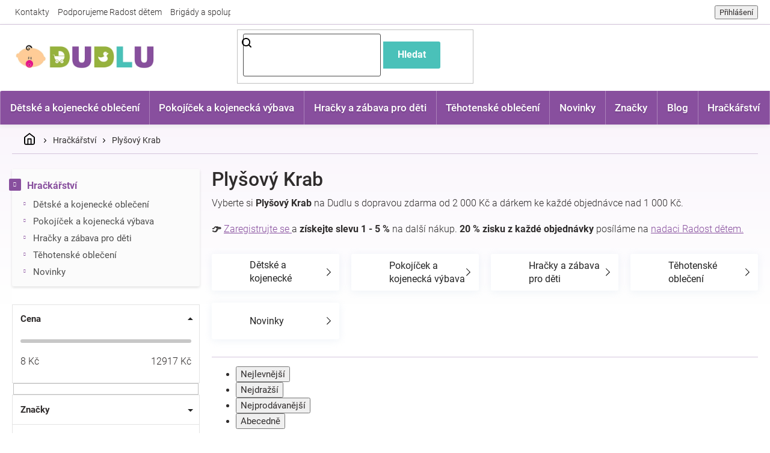

--- FILE ---
content_type: text/html; charset=utf-8
request_url: https://www.dudlu.cz/plysovy-krab/
body_size: 48648
content:
<!doctype html><html lang="cs" dir="ltr" class="header-background-light external-fonts-loaded"><head><meta charset="utf-8" /><meta name="viewport" content="width=device-width,initial-scale=1" /><title>Plyšový Krab ✅ | Vyber si z 3966 produktů na Dudlu.cz</title><link rel="preconnect" href="https://cdn.myshoptet.com" /><link rel="dns-prefetch" href="https://cdn.myshoptet.com" /><link rel="preload" href="https://cdn.myshoptet.com/prj/dist/master/cms/libs/jquery/jquery-1.11.3.min.js" as="script" /><link href="https://cdn.myshoptet.com/prj/dist/master/cms/templates/frontend_templates/shared/css/font-face/roboto.css" rel="stylesheet"><link href="https://cdn.myshoptet.com/prj/dist/master/shop/dist/font-shoptet-11.css.62c94c7785ff2cea73b2.css" rel="stylesheet"><script>
dataLayer = [];
dataLayer.push({'shoptet' : {
    "pageId": 18584,
    "pageType": "parametricCategory",
    "currency": "CZK",
    "currencyInfo": {
        "decimalSeparator": ",",
        "exchangeRate": 1,
        "priceDecimalPlaces": 0,
        "symbol": "K\u010d",
        "symbolLeft": 0,
        "thousandSeparator": " "
    },
    "language": "cs",
    "projectId": 276746,
    "category": {
        "guid": "3ae5adaf-4731-11ea-a065-0cc47a6c92bc",
        "path": "Hra\u010dk\u00e1\u0159stv\u00ed",
        "parentCategoryGuid": null
    },
    "cartInfo": {
        "id": null,
        "freeShipping": false,
        "freeShippingFrom": 2000,
        "leftToFreeGift": {
            "formattedPrice": "1 000 K\u010d",
            "priceLeft": 1000
        },
        "freeGift": false,
        "leftToFreeShipping": {
            "priceLeft": 2000,
            "dependOnRegion": 0,
            "formattedPrice": "2 000 K\u010d"
        },
        "discountCoupon": [],
        "getNoBillingShippingPrice": {
            "withoutVat": 0,
            "vat": 0,
            "withVat": 0
        },
        "cartItems": [],
        "taxMode": "ORDINARY"
    },
    "cart": [],
    "customer": {
        "priceRatio": 1,
        "priceListId": 1,
        "groupId": null,
        "registered": false,
        "mainAccount": false
    }
}});
</script>

<!-- Google Tag Manager -->
<script>(function(w,d,s,l,i){w[l]=w[l]||[];w[l].push({'gtm.start':
new Date().getTime(),event:'gtm.js'});var f=d.getElementsByTagName(s)[0],
j=d.createElement(s),dl=l!='dataLayer'?'&l='+l:'';j.async=true;j.src=
'https://www.googletagmanager.com/gtm.js?id='+i+dl;f.parentNode.insertBefore(j,f);
})(window,document,'script','dataLayer','GTM-NRSQ942');</script>
<!-- End Google Tag Manager -->

<meta property="og:type" content="website"><meta property="og:site_name" content="dudlu.cz"><meta property="og:url" content="https://www.dudlu.cz/plysovy-krab/"><meta property="og:title" content="Plyšový Krab ✅ | Vyber si z  produktů na Dudlu.cz"><meta name="author" content="Dudlu.cz"><meta name="web_author" content="Shoptet.cz"><meta name="dcterms.rightsHolder" content="www.dudlu.cz"><meta name="robots" content="index,follow"><meta property="og:image" content="https://cdn.myshoptet.com/usr/www.dudlu.cz/user/front_images/ogImage/hp.jpg?t=1769755624"><meta name="google-site-verification" content="IU5QHuE_9Em84kAYUfGkG8eaLkqc8f3zJUFVYb5VHxc"><meta name="description" content="Plyšový Krab na Dudlu.cz ✅. Vyberte si z 3966 produktů za skvělé ceny.⭐ Každý rok věnujeme 20 % ze zisku nadaci Radost dětem a společně jsme už vybrali 150 000 Kč."><meta property="og:description" content="Plyšový Krab na Dudlu.cz ✅. Vyberte si z 3966 produktů za skvělé ceny.⭐ Každý rok věnujeme 20 % ze zisku nadaci Radost dětem a společně jsme už vybrali 150 000 Kč."><style>:root {--color-primary: #884F9E;--color-primary-h: 283;--color-primary-s: 33%;--color-primary-l: 46%;--color-primary-hover: #4AC1B9;--color-primary-hover-h: 176;--color-primary-hover-s: 49%;--color-primary-hover-l: 52%;--color-secondary: #95B13D;--color-secondary-h: 74;--color-secondary-s: 49%;--color-secondary-l: 47%;--color-secondary-hover: #B4E028;--color-secondary-hover-h: 74;--color-secondary-hover-s: 75%;--color-secondary-hover-l: 52%;--color-tertiary: #4AC1B9;--color-tertiary-h: 176;--color-tertiary-s: 49%;--color-tertiary-l: 52%;--color-tertiary-hover: #32DED2;--color-tertiary-hover-h: 176;--color-tertiary-hover-s: 72%;--color-tertiary-hover-l: 53%;--color-header-background: #ffffff;--template-font: "Roboto";--template-headings-font: "Roboto";--header-background-url: url("[data-uri]");--cookies-notice-background: #1A1937;--cookies-notice-color: #F8FAFB;--cookies-notice-button-hover: #f5f5f5;--cookies-notice-link-hover: #27263f;--templates-update-management-preview-mode-content: "Náhled aktualizací šablony je aktivní pro váš prohlížeč."}</style>
    
    <link href="https://cdn.myshoptet.com/prj/dist/master/shop/dist/main-11.less.5a24dcbbdabfd189c152.css" rel="stylesheet" />
        
<link rel="next" href="/plysovy-krab/strana-2/" />    <script>var shoptet = shoptet || {};</script>
    <script src="https://cdn.myshoptet.com/prj/dist/master/shop/dist/main-3g-header.js.27c4444ba5dd6be3416d.js"></script>
<!-- User include --><!-- api 446(100) html code header -->
<link rel="stylesheet" href="https://cdn.myshoptet.com/usr/api2.dklab.cz/user/documents/_doplnky/poznamka/276746/391/276746_391.css" type="text/css" /><style> :root { 
            --dklab-poznamka-color-main: #884F9E;  
            --dklab-poznamka-color-empty: #B2B2B2;             
            --dklab-poznamka-color-tooltip-background: #DADADA;             
            --dklab-poznamka-color-tooltip-text: #FFFFFF;             
            --dklab-poznamka-color-cart-message: #000000;             
            --dklab-poznamka-color-cart-message-background: #F7AB31;             
        }
        </style>
<!-- api 709(355) html code header -->
<script>
  const PWJS = {};
</script>

<script src=https://app.productwidgets.cz/pwjs.js></script>



<!-- service 446(100) html code header -->
<style>
@font-face {
    font-family: 'poznamka';
    src:  url('https://cdn.myshoptet.com/usr/api2.dklab.cz/user/documents/_doplnky/poznamka/font/note.eot?v1');
    src:  url('https://cdn.myshoptet.com/usr/api2.dklab.cz/user/documents/_doplnky/poznamka/font/note.eot?v1#iefix') format('embedded-opentype'),
    url('https://cdn.myshoptet.com/usr/api2.dklab.cz/user/documents/_doplnky/poznamka/font/note.ttf?v1') format('truetype'),
    url('https://cdn.myshoptet.com/usr/api2.dklab.cz/user/documents/_doplnky/poznamka/font/note.woff?v1') format('woff'),
    url('https://cdn.myshoptet.com/usr/api2.dklab.cz/user/documents/_doplnky/poznamka/font/note.svg?v1') format('svg');
    font-weight: normal;
    font-style: normal;
}
</style>
<!-- service 708(354) html code header -->
<link href="https://cdn.myshoptet.com/usr/302565.myshoptet.com/user/documents/assets/gifts/fv-studio-app-gifts.css?25.4.29" rel="stylesheet">
<link href="https://cdn.myshoptet.com/usr/302565.myshoptet.com/user/documents/assets/gifts/fv-studio-app-gifts.Classic.css?25.4.29" rel="stylesheet">

<style>
.ordering-process.id--9 [id~=free-gift-wrapper] ul li:hover,
.ordering-process.id--9 [class~=free-gifts-wrapper] ul li:hover,
.content-window.cart-window [class~=free-gifts-wrapper] ul li:hover {
    border-color: #884F9E;
}

.ordering-process.id--9 [id~=free-gift-wrapper] ul li:not(.hidden-colorbox-visible),
.ordering-process.id--9 [class~=free-gifts-wrapper] ul li.active,
.content-window.cart-window [class~=free-gifts-wrapper] ul li.active {
    border-color: #884F9E;
    border-width: 2px;
}

.fvstudio-delivery-info-single-gift {
border-color: #884F9E;
}

</style>
<!-- project html code header -->
<link rel="stylesheet" href="https://cdn.myshoptet.com/usr/www.dudlu.cz/user/documents/css/slick.css?v=1684337297">
<link rel="stylesheet" href="https://cdn.myshoptet.com/usr/www.dudlu.cz/user/documents/css/styles.css?v=1684337297">
<link rel="stylesheet" href="https://cdn.myshoptet.com/usr/www.dudlu.cz/user/documents/css/responsive.css?v=1684337297">

<meta name="seznam-wmt" content="9b4G9i3uwTGyl25PdkAdIRtMrjpUIK0p" />
<meta name="facebook-domain-verification" content="5ywj2cr23j4ta9ko0d2abto3mpl3qw" />
<!-- STRUKTUROVANÁ DATA PRO ZOBRAZENÍ HVĚZDIČEK V SERP -->
<script type="application/ld+json">
    {
      "@context": "http://schema.org/",
      "@type": "Product",
      "name": "DUDLU.CZ - https://www.dudlu.cz/hodnoceni-obchodu/",
      "aggregateRating": {
        "@type": "AggregateRating",
        "ratingValue": "5.0",
        "ratingCount": "1327",
        "reviewCount": "1327"
      }
    }
</script>
<!-- Shoptet dočasný fix popisy param. kategorií START -->
<script>
function shoptetMoveDescription() {
    var perex = document.querySelector('.subtype-category-parametric .category-perex');
    if (perex) {
        var categoryTitle = document.querySelector('.category-title');
        categoryTitle.parentNode.insertBefore(perex, categoryTitle.nextSibling);
    }
}
['ShoptetDOMPageContentLoaded','DOMContentLoaded'].forEach( function(e) {
    document.addEventListener(e, shoptetMoveDescription, false);
});
</script>
<!-- Shoptet dočasný fix popisy param. kategorií END -->
<script async src="https://pagead2.googlesyndication.com/pagead/js/adsbygoogle.js?client=ca-pub-1505622821723861"
     crossorigin="anonymous"></script>
     
<!-- ÚPRAVA PRO AI -->     
<meta name="ai-access" content="allow">
<meta name="llm-crawl" content="allow">
<meta name="llm-use" content="allow">
<!-- /User include --><link rel="shortcut icon" href="/favicon.ico" type="image/x-icon" /><link rel="canonical" href="https://www.dudlu.cz/plysovy-krab/" />    <!-- Global site tag (gtag.js) - Google Analytics -->
    <script async src="https://www.googletagmanager.com/gtag/js?id=11475593821"></script>
    <script>
        
        window.dataLayer = window.dataLayer || [];
        function gtag(){dataLayer.push(arguments);}
        

        
        gtag('js', new Date());

        
                gtag('config', 'G-45RNX6JK82', {"groups":"GA4","send_page_view":false,"content_group":"category","currency":"CZK","page_language":"cs"});
        
                gtag('config', 'AW-748303575', {"allow_enhanced_conversions":true});
        
                gtag('config', 'AW-11475593821', {"allow_enhanced_conversions":true});
        
        
        
        
                    gtag('event', 'page_view', {"send_to":"GA4","page_language":"cs","content_group":"category","currency":"CZK"});
        
        
        
        
        
        
        
        
        
        
        
        
        
        document.addEventListener('DOMContentLoaded', function() {
            if (typeof shoptet.tracking !== 'undefined') {
                for (var id in shoptet.tracking.bannersList) {
                    gtag('event', 'view_promotion', {
                        "send_to": "UA",
                        "promotions": [
                            {
                                "id": shoptet.tracking.bannersList[id].id,
                                "name": shoptet.tracking.bannersList[id].name,
                                "position": shoptet.tracking.bannersList[id].position
                            }
                        ]
                    });
                }
            }

            shoptet.consent.onAccept(function(agreements) {
                if (agreements.length !== 0) {
                    console.debug('gtag consent accept');
                    var gtagConsentPayload =  {
                        'ad_storage': agreements.includes(shoptet.config.cookiesConsentOptPersonalisation)
                            ? 'granted' : 'denied',
                        'analytics_storage': agreements.includes(shoptet.config.cookiesConsentOptAnalytics)
                            ? 'granted' : 'denied',
                                                                                                'ad_user_data': agreements.includes(shoptet.config.cookiesConsentOptPersonalisation)
                            ? 'granted' : 'denied',
                        'ad_personalization': agreements.includes(shoptet.config.cookiesConsentOptPersonalisation)
                            ? 'granted' : 'denied',
                        };
                    console.debug('update consent data', gtagConsentPayload);
                    gtag('consent', 'update', gtagConsentPayload);
                    dataLayer.push(
                        { 'event': 'update_consent' }
                    );
                }
            });
        });
    </script>
</head><body class="desktop id-18584 in-plysovy-krab template-11 type-category subtype-category-parametric multiple-columns-body columns-3 ums_forms_redesign--off ums_a11y_category_page--on ums_discussion_rating_forms--off ums_flags_display_unification--on ums_a11y_login--on mobile-header-version-0"><noscript>
    <style>
        #header {
            padding-top: 0;
            position: relative !important;
            top: 0;
        }
        .header-navigation {
            position: relative !important;
        }
        .overall-wrapper {
            margin: 0 !important;
        }
        body:not(.ready) {
            visibility: visible !important;
        }
    </style>
    <div class="no-javascript">
        <div class="no-javascript__title">Musíte změnit nastavení vašeho prohlížeče</div>
        <div class="no-javascript__text">Podívejte se na: <a href="https://www.google.com/support/bin/answer.py?answer=23852">Jak povolit JavaScript ve vašem prohlížeči</a>.</div>
        <div class="no-javascript__text">Pokud používáte software na blokování reklam, může být nutné povolit JavaScript z této stránky.</div>
        <div class="no-javascript__text">Děkujeme.</div>
    </div>
</noscript>

        <div id="fb-root"></div>
        <script>
            window.fbAsyncInit = function() {
                FB.init({
                    autoLogAppEvents : true,
                    xfbml            : true,
                    version          : 'v24.0'
                });
            };
        </script>
        <script async defer crossorigin="anonymous" src="https://connect.facebook.net/cs_CZ/sdk.js#xfbml=1&version=v24.0"></script>
<!-- Google Tag Manager (noscript) -->
<noscript><iframe src="https://www.googletagmanager.com/ns.html?id=GTM-NRSQ942"
height="0" width="0" style="display:none;visibility:hidden"></iframe></noscript>
<!-- End Google Tag Manager (noscript) -->

<a href="#content" class="skip-link sr-only">Přejít na obsah</a><div class="overall-wrapper"><div class="user-action"><div class="container">
    <div class="user-action-in">
                    <div id="login" class="user-action-login popup-widget login-widget" role="dialog" aria-labelledby="loginHeading">
        <div class="popup-widget-inner">
                            <h2 id="loginHeading">Přihlášení k vašemu účtu</h2><div id="customerLogin"><form action="/action/Customer/Login/" method="post" id="formLoginIncluded" class="csrf-enabled formLogin" data-testid="formLogin"><input type="hidden" name="referer" value="" /><div class="form-group"><div class="input-wrapper email js-validated-element-wrapper no-label"><input type="email" name="email" class="form-control" autofocus placeholder="E-mailová adresa (např. jan@novak.cz)" data-testid="inputEmail" autocomplete="email" required /></div></div><div class="form-group"><div class="input-wrapper password js-validated-element-wrapper no-label"><input type="password" name="password" class="form-control" placeholder="Heslo" data-testid="inputPassword" autocomplete="current-password" required /><span class="no-display">Nemůžete vyplnit toto pole</span><input type="text" name="surname" value="" class="no-display" /></div></div><div class="form-group"><div class="login-wrapper"><button type="submit" class="btn btn-secondary btn-text btn-login" data-testid="buttonSubmit">Přihlásit se</button><div class="password-helper"><a href="/registrace/" data-testid="signup" rel="nofollow">Nová registrace</a><a href="/klient/zapomenute-heslo/" rel="nofollow">Zapomenuté heslo</a></div></div></div></form>
</div>                    </div>
    </div>

                            <div id="cart-widget" class="user-action-cart popup-widget cart-widget loader-wrapper" data-testid="popupCartWidget" role="dialog" aria-hidden="true">
    <div class="popup-widget-inner cart-widget-inner place-cart-here">
        <div class="loader-overlay">
            <div class="loader"></div>
        </div>
    </div>

    <div class="cart-widget-button">
        <a href="/kosik/" class="btn btn-conversion" id="continue-order-button" rel="nofollow" data-testid="buttonNextStep">Pokračovat do košíku</a>
    </div>
</div>
            </div>
</div>
</div><div class="top-navigation-bar" data-testid="topNavigationBar">

    <div class="container">

        <div class="top-navigation-contacts">
            <strong>Zákaznická podpora:</strong><a href="mailto:info@dudlu.cz" class="project-email" data-testid="contactboxEmail"><span>info@dudlu.cz</span></a>        </div>

                            <div class="top-navigation-menu">
                <div class="top-navigation-menu-trigger"></div>
                <ul class="top-navigation-bar-menu">
                                            <li class="top-navigation-menu-item-29">
                            <a href="/kontakty/">Kontakty</a>
                        </li>
                                            <li class="top-navigation-menu-item-external-127">
                            <a href="https://www.dudlu.cz/clanky-o-detech/dudlu-cz-podporuje-radost-detem/">Podporujeme Radost dětem</a>
                        </li>
                                            <li class="top-navigation-menu-item-external-133">
                            <a href="https://www.dudlu.cz/spoluprace/">Brigády a spolupráce</a>
                        </li>
                                            <li class="top-navigation-menu-item-external-136">
                            <a href="https://www.dudlu.cz/nejcastejsi-dotazy-na-dudlu/">Nejčastější dotazy</a>
                        </li>
                                    </ul>
                <ul class="top-navigation-bar-menu-helper"></ul>
            </div>
        
        <div class="top-navigation-tools top-navigation-tools--language">
            <div class="responsive-tools">
                <a href="#" class="toggle-window" data-target="search" aria-label="Hledat" data-testid="linkSearchIcon"></a>
                                                            <a href="#" class="toggle-window" data-target="login"></a>
                                                    <a href="#" class="toggle-window" data-target="navigation" aria-label="Menu" data-testid="hamburgerMenu"></a>
            </div>
                        <button class="top-nav-button top-nav-button-login toggle-window" type="button" data-target="login" aria-haspopup="dialog" aria-controls="login" aria-expanded="false" data-testid="signin"><span>Přihlášení</span></button>        </div>

    </div>

</div>
<header id="header"><div class="container navigation-wrapper">
    <div class="header-top">
        <div class="site-name-wrapper">
            <div class="site-name"><a href="/" data-testid="linkWebsiteLogo"><img src="https://cdn.myshoptet.com/usr/www.dudlu.cz/user/logos/dudlu-cz-logo-eshop-komprimovane.png" alt="Dudlu.cz" fetchpriority="low" /></a></div>        </div>
        <div class="search" itemscope itemtype="https://schema.org/WebSite">
            <meta itemprop="headline" content="Plyšový Krab"/><meta itemprop="url" content="https://www.dudlu.cz"/><meta itemprop="text" content="Plyšový Krab na Dudlu.cz ✅. Vyberte si z 3966 produktů za skvělé ceny.⭐ Každý rok věnujeme 20 % ze zisku nadaci Radost dětem a společně jsme už vybrali 150 000 Kč."/>            <form action="/action/ProductSearch/prepareString/" method="post"
    id="formSearchForm" class="search-form compact-form js-search-main"
    itemprop="potentialAction" itemscope itemtype="https://schema.org/SearchAction" data-testid="searchForm">
    <fieldset>
        <meta itemprop="target"
            content="https://www.dudlu.cz/vyhledavani/?string={string}"/>
        <input type="hidden" name="language" value="cs"/>
        
            
<input
    type="search"
    name="string"
        class="query-input form-control search-input js-search-input"
    placeholder="Napište, co hledáte"
    autocomplete="off"
    required
    itemprop="query-input"
    aria-label="Vyhledávání"
    data-testid="searchInput"
>
            <button type="submit" class="btn btn-default" data-testid="searchBtn">Hledat</button>
        
    </fieldset>
</form>
        </div>
        <div class="navigation-buttons">
                
    <a href="/kosik/" class="btn btn-icon toggle-window cart-count" data-target="cart" data-hover="true" data-redirect="true" data-testid="headerCart" rel="nofollow" aria-haspopup="dialog" aria-expanded="false" aria-controls="cart-widget">
        
                <span class="sr-only">Nákupní košík</span>
        
            <span class="cart-price visible-lg-inline-block" data-testid="headerCartPrice">
                                    Prázdný košík                            </span>
        
    
            </a>
        </div>
    </div>
    <nav id="navigation" aria-label="Hlavní menu" data-collapsible="true"><div class="navigation-in menu"><ul class="menu-level-1" role="menubar" data-testid="headerMenuItems"><li class="menu-item-701 ext" role="none"><a href="/detske-obleceni/" data-testid="headerMenuItem" role="menuitem" aria-haspopup="true" aria-expanded="false"><b>Dětské a kojenecké oblečení</b><span class="submenu-arrow"></span></a><ul class="menu-level-2" aria-label="Dětské a kojenecké oblečení" tabindex="-1" role="menu"><li class="menu-item-126486 has-third-level" role="none"><a href="/detske-svrsky/" class="menu-image" data-testid="headerMenuItem" tabindex="-1" aria-hidden="true"><img src="data:image/svg+xml,%3Csvg%20width%3D%22140%22%20height%3D%22100%22%20xmlns%3D%22http%3A%2F%2Fwww.w3.org%2F2000%2Fsvg%22%3E%3C%2Fsvg%3E" alt="" aria-hidden="true" width="140" height="100"  data-src="https://cdn.myshoptet.com/usr/www.dudlu.cz/user/categories/thumb/310992-1_kojenecky-bavlneny-kabatek-new-baby-happy-bulbs.jpg" fetchpriority="low" /></a><div><a href="/detske-svrsky/" data-testid="headerMenuItem" role="menuitem"><span>Trička, mikiny, bundy</span></a>
                                                    <ul class="menu-level-3" role="menu">
                                                                    <li class="menu-item-3068" role="none">
                                        <a href="/detske-body/" data-testid="headerMenuItem" role="menuitem">
                                            Bodýčka</a>,                                    </li>
                                                                    <li class="menu-item-875" role="none">
                                        <a href="/detske-saty/" data-testid="headerMenuItem" role="menuitem">
                                            Šatičky</a>,                                    </li>
                                                                    <li class="menu-item-3131" role="none">
                                        <a href="/detska-tricka/" data-testid="headerMenuItem" role="menuitem">
                                            Trička</a>,                                    </li>
                                                                    <li class="menu-item-3101" role="none">
                                        <a href="/detske-mikiny/" data-testid="headerMenuItem" role="menuitem">
                                            Mikinky</a>,                                    </li>
                                                                    <li class="menu-item-126489" role="none">
                                        <a href="/detsky-kabatek/" data-testid="headerMenuItem" role="menuitem">
                                            Kabátky</a>,                                    </li>
                                                                    <li class="menu-item-126510" role="none">
                                        <a href="/detska-kombineza/" data-testid="headerMenuItem" role="menuitem">
                                            Kombinézy</a>,                                    </li>
                                                                    <li class="menu-item-1544" role="none">
                                        <a href="/detske-zupany/" data-testid="headerMenuItem" role="menuitem">
                                            Župánky</a>,                                    </li>
                                                                    <li class="menu-item-126513" role="none">
                                        <a href="/detske-overaly/" data-testid="headerMenuItem" role="menuitem">
                                            Overaly</a>                                    </li>
                                                            </ul>
                        </div></li><li class="menu-item-3113 has-third-level" role="none"><a href="/detske-kalhoty/" class="menu-image" data-testid="headerMenuItem" tabindex="-1" aria-hidden="true"><img src="data:image/svg+xml,%3Csvg%20width%3D%22140%22%20height%3D%22100%22%20xmlns%3D%22http%3A%2F%2Fwww.w3.org%2F2000%2Fsvg%22%3E%3C%2Fsvg%3E" alt="" aria-hidden="true" width="140" height="100"  data-src="https://cdn.myshoptet.com/usr/www.dudlu.cz/user/categories/thumb/4598_bavlnene-teplacky-nicol-sedmicka-tmave-modra.jpg" fetchpriority="low" /></a><div><a href="/detske-kalhoty/" data-testid="headerMenuItem" role="menuitem"><span>Kalhoty, dupačky</span></a>
                                                    <ul class="menu-level-3" role="menu">
                                                                    <li class="menu-item-126492" role="none">
                                        <a href="/detske-teplacky/" data-testid="headerMenuItem" role="menuitem">
                                            Tepláčky</a>,                                    </li>
                                                                    <li class="menu-item-126495" role="none">
                                        <a href="/polodupacky/" data-testid="headerMenuItem" role="menuitem">
                                            Polodupačky</a>,                                    </li>
                                                                    <li class="menu-item-126501" role="none">
                                        <a href="/dupacky/" data-testid="headerMenuItem" role="menuitem">
                                            Dupačky</a>,                                    </li>
                                                                    <li class="menu-item-126504" role="none">
                                        <a href="/detske-kratasy/" data-testid="headerMenuItem" role="menuitem">
                                            Kraťasy</a>,                                    </li>
                                                                    <li class="menu-item-127152" role="none">
                                        <a href="/detske-leginy/" data-testid="headerMenuItem" role="menuitem">
                                            Legínky</a>,                                    </li>
                                                                    <li class="menu-item-145617" role="none">
                                        <a href="/detske-sukne/" data-testid="headerMenuItem" role="menuitem">
                                            Sukně</a>                                    </li>
                                                            </ul>
                        </div></li><li class="menu-item-126522 has-third-level" role="none"><a href="/detske-pokryvky-hlavy/" class="menu-image" data-testid="headerMenuItem" tabindex="-1" aria-hidden="true"><img src="data:image/svg+xml,%3Csvg%20width%3D%22140%22%20height%3D%22100%22%20xmlns%3D%22http%3A%2F%2Fwww.w3.org%2F2000%2Fsvg%22%3E%3C%2Fsvg%3E" alt="" aria-hidden="true" width="140" height="100"  data-src="https://cdn.myshoptet.com/usr/www.dudlu.cz/user/categories/thumb/321633-1_kojenecka-bavlnena-cepicka-new-baby-marine.jpg" fetchpriority="low" /></a><div><a href="/detske-pokryvky-hlavy/" data-testid="headerMenuItem" role="menuitem"><span>Pokrývky hlavy, šátky</span></a>
                                                    <ul class="menu-level-3" role="menu">
                                                                    <li class="menu-item-75594" role="none">
                                        <a href="/celenky-pro-miminka/" data-testid="headerMenuItem" role="menuitem">
                                            Čelenky</a>,                                    </li>
                                                                    <li class="menu-item-1076" role="none">
                                        <a href="/cepicky/" data-testid="headerMenuItem" role="menuitem">
                                            Čepičky</a>,                                    </li>
                                                                    <li class="menu-item-126525" role="none">
                                        <a href="/detske-ksiltovky/" data-testid="headerMenuItem" role="menuitem">
                                            Kšiltovky</a>,                                    </li>
                                                                    <li class="menu-item-188640" role="none">
                                        <a href="/detske-saly/" data-testid="headerMenuItem" role="menuitem">
                                            Šály, šátky</a>                                    </li>
                                                            </ul>
                        </div></li><li class="menu-item-126516 has-third-level" role="none"><a href="/detska-obuv/" class="menu-image" data-testid="headerMenuItem" tabindex="-1" aria-hidden="true"><img src="data:image/svg+xml,%3Csvg%20width%3D%22140%22%20height%3D%22100%22%20xmlns%3D%22http%3A%2F%2Fwww.w3.org%2F2000%2Fsvg%22%3E%3C%2Fsvg%3E" alt="" aria-hidden="true" width="140" height="100"  data-src="https://cdn.myshoptet.com/usr/www.dudlu.cz/user/categories/thumb/195122_kojenecke-capacky-tenisky-new-baby-cervene.jpg" fetchpriority="low" /></a><div><a href="/detska-obuv/" data-testid="headerMenuItem" role="menuitem"><span>Dětská obuv</span></a>
                                                    <ul class="menu-level-3" role="menu">
                                                                    <li class="menu-item-3122" role="none">
                                        <a href="/detske-boty/" data-testid="headerMenuItem" role="menuitem">
                                            Botičky</a>,                                    </li>
                                                                    <li class="menu-item-3125" role="none">
                                        <a href="/detske-ponozky/" data-testid="headerMenuItem" role="menuitem">
                                            Ponožky</a>,                                    </li>
                                                                    <li class="menu-item-126519" role="none">
                                        <a href="/detske-puncochace/" data-testid="headerMenuItem" role="menuitem">
                                            Punčocháče</a>                                    </li>
                                                            </ul>
                        </div></li><li class="menu-item-188637" role="none"><a href="/detske-soupravy-obleceni/" class="menu-image" data-testid="headerMenuItem" tabindex="-1" aria-hidden="true"><img src="data:image/svg+xml,%3Csvg%20width%3D%22140%22%20height%3D%22100%22%20xmlns%3D%22http%3A%2F%2Fwww.w3.org%2F2000%2Fsvg%22%3E%3C%2Fsvg%3E" alt="" aria-hidden="true" width="140" height="100"  data-src="https://cdn.myshoptet.com/usr/www.dudlu.cz/user/categories/thumb/976928_obrazek.jpg" fetchpriority="low" /></a><div><a href="/detske-soupravy-obleceni/" data-testid="headerMenuItem" role="menuitem"><span>Soupravy oblečení</span></a>
                        </div></li><li class="menu-item-992" role="none"><a href="/rukavicky/" class="menu-image" data-testid="headerMenuItem" tabindex="-1" aria-hidden="true"><img src="data:image/svg+xml,%3Csvg%20width%3D%22140%22%20height%3D%22100%22%20xmlns%3D%22http%3A%2F%2Fwww.w3.org%2F2000%2Fsvg%22%3E%3C%2Fsvg%3E" alt="" aria-hidden="true" width="140" height="100"  data-src="https://cdn.myshoptet.com/usr/www.dudlu.cz/user/categories/thumb/zimni-kojenecke-rukavicky-dudlu.jpg" fetchpriority="low" /></a><div><a href="/rukavicky/" data-testid="headerMenuItem" role="menuitem"><span>Rukavičky</span></a>
                        </div></li><li class="menu-item-869" role="none"><a href="/bryndacky/" class="menu-image" data-testid="headerMenuItem" tabindex="-1" aria-hidden="true"><img src="data:image/svg+xml,%3Csvg%20width%3D%22140%22%20height%3D%22100%22%20xmlns%3D%22http%3A%2F%2Fwww.w3.org%2F2000%2Fsvg%22%3E%3C%2Fsvg%3E" alt="" aria-hidden="true" width="140" height="100"  data-src="https://cdn.myshoptet.com/usr/www.dudlu.cz/user/categories/thumb/bryndacek-dudlu.jpg" fetchpriority="low" /></a><div><a href="/bryndacky/" data-testid="headerMenuItem" role="menuitem"><span>Bryndáčky</span></a>
                        </div></li><li class="menu-item-3335" role="none"><a href="/detske-osusky/" class="menu-image" data-testid="headerMenuItem" tabindex="-1" aria-hidden="true"><img src="data:image/svg+xml,%3Csvg%20width%3D%22140%22%20height%3D%22100%22%20xmlns%3D%22http%3A%2F%2Fwww.w3.org%2F2000%2Fsvg%22%3E%3C%2Fsvg%3E" alt="" aria-hidden="true" width="140" height="100"  data-src="https://cdn.myshoptet.com/usr/www.dudlu.cz/user/categories/thumb/929_luxusni-osuska-baby-ono-velur-s-kapuci.png" fetchpriority="low" /></a><div><a href="/detske-osusky/" data-testid="headerMenuItem" role="menuitem"><span>Osušky</span></a>
                        </div></li><li class="menu-item-10178" role="none"><a href="/detske-destniky/" class="menu-image" data-testid="headerMenuItem" tabindex="-1" aria-hidden="true"><img src="data:image/svg+xml,%3Csvg%20width%3D%22140%22%20height%3D%22100%22%20xmlns%3D%22http%3A%2F%2Fwww.w3.org%2F2000%2Fsvg%22%3E%3C%2Fsvg%3E" alt="" aria-hidden="true" width="140" height="100"  data-src="https://cdn.myshoptet.com/usr/www.dudlu.cz/user/categories/thumb/111734_destnik-princezny-manualni-pruhledny.jpg" fetchpriority="low" /></a><div><a href="/detske-destniky/" data-testid="headerMenuItem" role="menuitem"><span>Deštníky</span></a>
                        </div></li><li class="menu-item-1787" role="none"><a href="/detske-batohy/" class="menu-image" data-testid="headerMenuItem" tabindex="-1" aria-hidden="true"><img src="data:image/svg+xml,%3Csvg%20width%3D%22140%22%20height%3D%22100%22%20xmlns%3D%22http%3A%2F%2Fwww.w3.org%2F2000%2Fsvg%22%3E%3C%2Fsvg%3E" alt="" aria-hidden="true" width="140" height="100"  data-src="https://cdn.myshoptet.com/usr/www.dudlu.cz/user/categories/thumb/382386_batoh-na-zada-disney-cars.jpg" fetchpriority="low" /></a><div><a href="/detske-batohy/" data-testid="headerMenuItem" role="menuitem"><span>Batůžky a sáčky</span></a>
                        </div></li><li class="menu-item-81015" role="none"><a href="/detske-kufry/" class="menu-image" data-testid="headerMenuItem" tabindex="-1" aria-hidden="true"><img src="data:image/svg+xml,%3Csvg%20width%3D%22140%22%20height%3D%22100%22%20xmlns%3D%22http%3A%2F%2Fwww.w3.org%2F2000%2Fsvg%22%3E%3C%2Fsvg%3E" alt="" aria-hidden="true" width="140" height="100"  data-src="https://cdn.myshoptet.com/usr/www.dudlu.cz/user/categories/thumb/339960-1_kufr-krtek-a-hruska-velky.jpg" fetchpriority="low" /></a><div><a href="/detske-kufry/" data-testid="headerMenuItem" role="menuitem"><span>Kufříky</span></a>
                        </div></li></ul></li>
<li class="menu-item-10118 ext" role="none"><a href="/detske-zbozi/" data-testid="headerMenuItem" role="menuitem" aria-haspopup="true" aria-expanded="false"><b>Pokojíček a kojenecká výbava</b><span class="submenu-arrow"></span></a><ul class="menu-level-2" aria-label="Pokojíček a kojenecká výbava" tabindex="-1" role="menu"><li class="menu-item-1010" role="none"><a href="/dudliky/" class="menu-image" data-testid="headerMenuItem" tabindex="-1" aria-hidden="true"><img src="data:image/svg+xml,%3Csvg%20width%3D%22140%22%20height%3D%22100%22%20xmlns%3D%22http%3A%2F%2Fwww.w3.org%2F2000%2Fsvg%22%3E%3C%2Fsvg%3E" alt="" aria-hidden="true" width="140" height="100"  data-src="https://cdn.myshoptet.com/usr/www.dudlu.cz/user/categories/thumb/dudlik-dudlu-1.jpg" fetchpriority="low" /></a><div><a href="/dudliky/" data-testid="headerMenuItem" role="menuitem"><span>Dudlíky</span></a>
                        </div></li><li class="menu-item-3224" role="none"><a href="/detske-plenky/" class="menu-image" data-testid="headerMenuItem" tabindex="-1" aria-hidden="true"><img src="data:image/svg+xml,%3Csvg%20width%3D%22140%22%20height%3D%22100%22%20xmlns%3D%22http%3A%2F%2Fwww.w3.org%2F2000%2Fsvg%22%3E%3C%2Fsvg%3E" alt="" aria-hidden="true" width="140" height="100"  data-src="https://cdn.myshoptet.com/usr/www.dudlu.cz/user/categories/thumb/6668_extra-kvalitni-detske-pleny-80x80-cm-bile.jpg" fetchpriority="low" /></a><div><a href="/detske-plenky/" data-testid="headerMenuItem" role="menuitem"><span>Plenky</span></a>
                        </div></li><li class="menu-item-3326" role="none"><a href="/prebalovaci-podlozky/" class="menu-image" data-testid="headerMenuItem" tabindex="-1" aria-hidden="true"><img src="data:image/svg+xml,%3Csvg%20width%3D%22140%22%20height%3D%22100%22%20xmlns%3D%22http%3A%2F%2Fwww.w3.org%2F2000%2Fsvg%22%3E%3C%2Fsvg%3E" alt="" aria-hidden="true" width="140" height="100"  data-src="https://cdn.myshoptet.com/usr/www.dudlu.cz/user/categories/thumb/4115_prebalovaci-podlozka-minnie-ruzova.jpg" fetchpriority="low" /></a><div><a href="/prebalovaci-podlozky/" data-testid="headerMenuItem" role="menuitem"><span>Přebalovací podložky</span></a>
                        </div></li><li class="menu-item-126459" role="none"><a href="/kojici-polstare/" class="menu-image" data-testid="headerMenuItem" tabindex="-1" aria-hidden="true"><img src="data:image/svg+xml,%3Csvg%20width%3D%22140%22%20height%3D%22100%22%20xmlns%3D%22http%3A%2F%2Fwww.w3.org%2F2000%2Fsvg%22%3E%3C%2Fsvg%3E" alt="" aria-hidden="true" width="140" height="100"  data-src="https://cdn.myshoptet.com/usr/www.dudlu.cz/user/categories/thumb/438351-1_univerzalni-kojici-polstar-womar.jpg" fetchpriority="low" /></a><div><a href="/kojici-polstare/" data-testid="headerMenuItem" role="menuitem"><span>Kojící polštáře</span></a>
                        </div></li><li class="menu-item-1448" role="none"><a href="/hnizdecka-pro-miminka/" class="menu-image" data-testid="headerMenuItem" tabindex="-1" aria-hidden="true"><img src="data:image/svg+xml,%3Csvg%20width%3D%22140%22%20height%3D%22100%22%20xmlns%3D%22http%3A%2F%2Fwww.w3.org%2F2000%2Fsvg%22%3E%3C%2Fsvg%3E" alt="" aria-hidden="true" width="140" height="100"  data-src="https://cdn.myshoptet.com/usr/www.dudlu.cz/user/categories/thumb/16502_maxi-oboustranne-hnizdecko-s-minky-pro-miminko-baby-stars-modre--sv-modre-dudlu.jpg" fetchpriority="low" /></a><div><a href="/hnizdecka-pro-miminka/" data-testid="headerMenuItem" role="menuitem"><span>Hnízdečka</span></a>
                        </div></li><li class="menu-item-3176" role="none"><a href="/zavinovacky-pro-miminko/" class="menu-image" data-testid="headerMenuItem" tabindex="-1" aria-hidden="true"><img src="data:image/svg+xml,%3Csvg%20width%3D%22140%22%20height%3D%22100%22%20xmlns%3D%22http%3A%2F%2Fwww.w3.org%2F2000%2Fsvg%22%3E%3C%2Fsvg%3E" alt="" aria-hidden="true" width="140" height="100"  data-src="https://cdn.myshoptet.com/usr/www.dudlu.cz/user/categories/thumb/11030_oboustranna-zavinovacka-minky-baby-sloni-ruzovi-sv--ruzova.jpg" fetchpriority="low" /></a><div><a href="/zavinovacky-pro-miminko/" data-testid="headerMenuItem" role="menuitem"><span>Zavinovačky</span></a>
                        </div></li><li class="menu-item-1232" role="none"><a href="/detske-nocniky/" class="menu-image" data-testid="headerMenuItem" tabindex="-1" aria-hidden="true"><img src="data:image/svg+xml,%3Csvg%20width%3D%22140%22%20height%3D%22100%22%20xmlns%3D%22http%3A%2F%2Fwww.w3.org%2F2000%2Fsvg%22%3E%3C%2Fsvg%3E" alt="" aria-hidden="true" width="140" height="100"  data-src="https://cdn.myshoptet.com/usr/www.dudlu.cz/user/categories/thumb/nocnik-dudlu.jpg" fetchpriority="low" /></a><div><a href="/detske-nocniky/" data-testid="headerMenuItem" role="menuitem"><span>Nočníky</span></a>
                        </div></li><li class="menu-item-20645" role="none"><a href="/detske-prkenko-na-wc/" class="menu-image" data-testid="headerMenuItem" tabindex="-1" aria-hidden="true"><img src="data:image/svg+xml,%3Csvg%20width%3D%22140%22%20height%3D%22100%22%20xmlns%3D%22http%3A%2F%2Fwww.w3.org%2F2000%2Fsvg%22%3E%3C%2Fsvg%3E" alt="" aria-hidden="true" width="140" height="100"  data-src="https://cdn.myshoptet.com/usr/www.dudlu.cz/user/categories/thumb/133910-1_detske-protiskluzove-sedatko-na-wc-auticka.jpg" fetchpriority="low" /></a><div><a href="/detske-prkenko-na-wc/" data-testid="headerMenuItem" role="menuitem"><span>Sedátka</span></a>
                        </div></li><li class="menu-item-14603" role="none"><a href="/detske-schudky-k-wc/" class="menu-image" data-testid="headerMenuItem" tabindex="-1" aria-hidden="true"><img src="data:image/svg+xml,%3Csvg%20width%3D%22140%22%20height%3D%22100%22%20xmlns%3D%22http%3A%2F%2Fwww.w3.org%2F2000%2Fsvg%22%3E%3C%2Fsvg%3E" alt="" aria-hidden="true" width="140" height="100"  data-src="https://cdn.myshoptet.com/usr/www.dudlu.cz/user/categories/thumb/76874-1_detske-protiskluzove-stupatko-do-koupelny-prasatko-peppa.jpg" fetchpriority="low" /></a><div><a href="/detske-schudky-k-wc/" data-testid="headerMenuItem" role="menuitem"><span>Schůdky</span></a>
                        </div></li><li class="menu-item-110499" role="none"><a href="/detske-vanicky/" class="menu-image" data-testid="headerMenuItem" tabindex="-1" aria-hidden="true"><img src="data:image/svg+xml,%3Csvg%20width%3D%22140%22%20height%3D%22100%22%20xmlns%3D%22http%3A%2F%2Fwww.w3.org%2F2000%2Fsvg%22%3E%3C%2Fsvg%3E" alt="" aria-hidden="true" width="140" height="100"  data-src="https://cdn.myshoptet.com/usr/www.dudlu.cz/user/categories/thumb/192953-1_anatomicka-vanicka-102-cm-srnka.jpg" fetchpriority="low" /></a><div><a href="/detske-vanicky/" data-testid="headerMenuItem" role="menuitem"><span>Vaničky</span></a>
                        </div></li><li class="menu-item-899 has-third-level" role="none"><a href="/kocarky/" class="menu-image" data-testid="headerMenuItem" tabindex="-1" aria-hidden="true"><img src="data:image/svg+xml,%3Csvg%20width%3D%22140%22%20height%3D%22100%22%20xmlns%3D%22http%3A%2F%2Fwww.w3.org%2F2000%2Fsvg%22%3E%3C%2Fsvg%3E" alt="" aria-hidden="true" width="140" height="100"  data-src="https://cdn.myshoptet.com/usr/www.dudlu.cz/user/categories/thumb/sportovni-kocarek-dudlu-1.jpg" fetchpriority="low" /></a><div><a href="/kocarky/" data-testid="headerMenuItem" role="menuitem"><span>Kočárky</span></a>
                                                    <ul class="menu-level-3" role="menu">
                                                                    <li class="menu-item-188649" role="none">
                                        <a href="/prodej-detskych-kocarku/" data-testid="headerMenuItem" role="menuitem">
                                            Dětské kočárky</a>,                                    </li>
                                                                    <li class="menu-item-1844" role="none">
                                        <a href="/fusaky/" data-testid="headerMenuItem" role="menuitem">
                                            Fusaky</a>,                                    </li>
                                                                    <li class="menu-item-188652" role="none">
                                        <a href="/soupravy-do-kocarku/" data-testid="headerMenuItem" role="menuitem">
                                            Soupravy do kočárků</a>,                                    </li>
                                                                    <li class="menu-item-188646" role="none">
                                        <a href="/rukavniky-na-kocarky/" data-testid="headerMenuItem" role="menuitem">
                                            Rukávníky na kočárky</a>,                                    </li>
                                                                    <li class="menu-item-188655" role="none">
                                        <a href="/tasky-ke-kocarku/" data-testid="headerMenuItem" role="menuitem">
                                            Tašky ke kočárku</a>,                                    </li>
                                                                    <li class="menu-item-188658" role="none">
                                        <a href="/vlozky-do-kocarku/" data-testid="headerMenuItem" role="menuitem">
                                            Vložky do kočárku</a>,                                    </li>
                                                                    <li class="menu-item-188664" role="none">
                                        <a href="/clony-na-kocarky/" data-testid="headerMenuItem" role="menuitem">
                                            Clony na kočárky</a>,                                    </li>
                                                                    <li class="menu-item-188670" role="none">
                                        <a href="/plastenky-na-kocarky/" data-testid="headerMenuItem" role="menuitem">
                                            Pláštěnky na kočárky</a>,                                    </li>
                                                                    <li class="menu-item-188667" role="none">
                                        <a href="/moskytiery-na-kocarky/" data-testid="headerMenuItem" role="menuitem">
                                            Moskytiéry na kočárky</a>,                                    </li>
                                                                    <li class="menu-item-188661" role="none">
                                        <a href="/hracky-na-kocarek/" data-testid="headerMenuItem" role="menuitem">
                                            Hračky na kočárek</a>                                    </li>
                                                            </ul>
                        </div></li><li class="menu-item-1220" role="none"><a href="/autosedacky/" class="menu-image" data-testid="headerMenuItem" tabindex="-1" aria-hidden="true"><img src="data:image/svg+xml,%3Csvg%20width%3D%22140%22%20height%3D%22100%22%20xmlns%3D%22http%3A%2F%2Fwww.w3.org%2F2000%2Fsvg%22%3E%3C%2Fsvg%3E" alt="" aria-hidden="true" width="140" height="100"  data-src="https://cdn.myshoptet.com/usr/www.dudlu.cz/user/categories/thumb/11396_autosedacka-9-36kg-salsa-red-melagne-2018-1.jpg" fetchpriority="low" /></a><div><a href="/autosedacky/" data-testid="headerMenuItem" role="menuitem"><span>Autosedačky</span></a>
                        </div></li><li class="menu-item-3149 has-third-level" role="none"><a href="/detsky-pokojicek/" class="menu-image" data-testid="headerMenuItem" tabindex="-1" aria-hidden="true"><img src="data:image/svg+xml,%3Csvg%20width%3D%22140%22%20height%3D%22100%22%20xmlns%3D%22http%3A%2F%2Fwww.w3.org%2F2000%2Fsvg%22%3E%3C%2Fsvg%3E" alt="" aria-hidden="true" width="140" height="100"  data-src="https://cdn.myshoptet.com/usr/www.dudlu.cz/user/categories/thumb/70379_6-dilne-lozni-povleceni-womar-krokodyl-100x135-cerna.jpg" fetchpriority="low" /></a><div><a href="/detsky-pokojicek/" data-testid="headerMenuItem" role="menuitem"><span>Nábytek do pokojíčku</span></a>
                                                    <ul class="menu-level-3" role="menu">
                                                                    <li class="menu-item-3191" role="none">
                                        <a href="/detske-postele/" data-testid="headerMenuItem" role="menuitem">
                                            Postýlky</a>,                                    </li>
                                                                    <li class="menu-item-69768" role="none">
                                        <a href="/mantinely-do-postylky/" data-testid="headerMenuItem" role="menuitem">
                                            Mantinel do postýlky</a>,                                    </li>
                                                                    <li class="menu-item-10379" role="none">
                                        <a href="/detske-matrace/" data-testid="headerMenuItem" role="menuitem">
                                            Matrace</a>,                                    </li>
                                                                    <li class="menu-item-10670" role="none">
                                        <a href="/detske-povleceni/" data-testid="headerMenuItem" role="menuitem">
                                            Povlečení</a>,                                    </li>
                                                                    <li class="menu-item-3164" role="none">
                                        <a href="/detske-deky/" data-testid="headerMenuItem" role="menuitem">
                                            Dečky, peřiny</a>,                                    </li>
                                                                    <li class="menu-item-3212" role="none">
                                        <a href="/detske-polstarky/" data-testid="headerMenuItem" role="menuitem">
                                            Polštářky</a>,                                    </li>
                                                                    <li class="menu-item-3185" role="none">
                                        <a href="/detske-lampicky/" data-testid="headerMenuItem" role="menuitem">
                                            Lampičky</a>,                                    </li>
                                                                    <li class="menu-item-110385" role="none">
                                        <a href="/detska-prosteradla/" data-testid="headerMenuItem" role="menuitem">
                                            Dětská prostěradla</a>,                                    </li>
                                                                    <li class="menu-item-43895" role="none">
                                        <a href="/detske-zidle/" data-testid="headerMenuItem" role="menuitem">
                                            Židličky</a>,                                    </li>
                                                                    <li class="menu-item-44213" role="none">
                                        <a href="/detske-stolecky/" data-testid="headerMenuItem" role="menuitem">
                                            Stolečky</a>,                                    </li>
                                                                    <li class="menu-item-126477" role="none">
                                        <a href="/detske-skrine/" data-testid="headerMenuItem" role="menuitem">
                                            Skříňky</a>,                                    </li>
                                                                    <li class="menu-item-43853" role="none">
                                        <a href="/detske-zabrany/" data-testid="headerMenuItem" role="menuitem">
                                            Zábrany</a>,                                    </li>
                                                                    <li class="menu-item-41234" role="none">
                                        <a href="/boxy-na-hracky/" data-testid="headerMenuItem" role="menuitem">
                                            Boxy na hračky</a>,                                    </li>
                                                                    <li class="menu-item-800" role="none">
                                        <a href="/kojenecke-potreby/" data-testid="headerMenuItem" role="menuitem">
                                            Další kojenecké zboží</a>                                    </li>
                                                            </ul>
                        </div></li><li class="menu-item-188643" role="none"><a href="/detske-zinky/" class="menu-image" data-testid="headerMenuItem" tabindex="-1" aria-hidden="true"><img src="data:image/svg+xml,%3Csvg%20width%3D%22140%22%20height%3D%22100%22%20xmlns%3D%22http%3A%2F%2Fwww.w3.org%2F2000%2Fsvg%22%3E%3C%2Fsvg%3E" alt="" aria-hidden="true" width="140" height="100"  data-src="https://cdn.myshoptet.com/usr/www.dudlu.cz/user/categories/thumb/963142_obrazek.jpg" fetchpriority="low" /></a><div><a href="/detske-zinky/" data-testid="headerMenuItem" role="menuitem"><span>Dětské žínky</span></a>
                        </div></li></ul></li>
<li class="menu-item-3371 ext" role="none"><a href="/hracky-pro-deti/" data-testid="headerMenuItem" role="menuitem" aria-haspopup="true" aria-expanded="false"><b>Hračky a zábava pro děti</b><span class="submenu-arrow"></span></a><ul class="menu-level-2" aria-label="Hračky a zábava pro děti" tabindex="-1" role="menu"><li class="menu-item-10154 has-third-level" role="none"><a href="/dopravni-prostredky/" class="menu-image" data-testid="headerMenuItem" tabindex="-1" aria-hidden="true"><img src="data:image/svg+xml,%3Csvg%20width%3D%22140%22%20height%3D%22100%22%20xmlns%3D%22http%3A%2F%2Fwww.w3.org%2F2000%2Fsvg%22%3E%3C%2Fsvg%3E" alt="" aria-hidden="true" width="140" height="100"  data-src="https://cdn.myshoptet.com/usr/www.dudlu.cz/user/categories/thumb/dopravni-prostredek.jpg" fetchpriority="low" /></a><div><a href="/dopravni-prostredky/" data-testid="headerMenuItem" role="menuitem"><span>Auta, lodě, roboti</span></a>
                                                    <ul class="menu-level-3" role="menu">
                                                                    <li class="menu-item-3488" role="none">
                                        <a href="/detska-auta/" data-testid="headerMenuItem" role="menuitem">
                                            Auta</a>,                                    </li>
                                                                    <li class="menu-item-10157" role="none">
                                        <a href="/vlacky/" data-testid="headerMenuItem" role="menuitem">
                                            Vláčky</a>,                                    </li>
                                                                    <li class="menu-item-25277" role="none">
                                        <a href="/hracka-autobus/" data-testid="headerMenuItem" role="menuitem">
                                            Autobusy, trolejbusy</a>                                    </li>
                                                            </ul>
                        </div></li><li class="menu-item-32312 has-third-level" role="none"><a href="/hracky-pro-nejmensi/" class="menu-image" data-testid="headerMenuItem" tabindex="-1" aria-hidden="true"><img src="data:image/svg+xml,%3Csvg%20width%3D%22140%22%20height%3D%22100%22%20xmlns%3D%22http%3A%2F%2Fwww.w3.org%2F2000%2Fsvg%22%3E%3C%2Fsvg%3E" alt="" aria-hidden="true" width="140" height="100"  data-src="https://cdn.myshoptet.com/usr/www.dudlu.cz/user/categories/thumb/hracky-pro-nejmensi.jpg" fetchpriority="low" /></a><div><a href="/hracky-pro-nejmensi/" data-testid="headerMenuItem" role="menuitem"><span>Hračky pro nejmenší</span></a>
                                                    <ul class="menu-level-3" role="menu">
                                                                    <li class="menu-item-3455" role="none">
                                        <a href="/chrastitka/" data-testid="headerMenuItem" role="menuitem">
                                            Chrastítka</a>,                                    </li>
                                                                    <li class="menu-item-29822" role="none">
                                        <a href="/kousatka-pro-miminka/" data-testid="headerMenuItem" role="menuitem">
                                            Kousátka</a>,                                    </li>
                                                                    <li class="menu-item-3449" role="none">
                                        <a href="/vkladacky/" data-testid="headerMenuItem" role="menuitem">
                                            Vkládačky</a>,                                    </li>
                                                                    <li class="menu-item-121998" role="none">
                                        <a href="/zatloukacky/" data-testid="headerMenuItem" role="menuitem">
                                            Zatloukačky</a>,                                    </li>
                                                                    <li class="menu-item-3389" role="none">
                                        <a href="/detska-choditka/" data-testid="headerMenuItem" role="menuitem">
                                            Chodítka</a>,                                    </li>
                                                                    <li class="menu-item-3545" role="none">
                                        <a href="/strkadla/" data-testid="headerMenuItem" role="menuitem">
                                            Strkadla a tahačky</a>,                                    </li>
                                                                    <li class="menu-item-3437" role="none">
                                        <a href="/detske-kostky/" data-testid="headerMenuItem" role="menuitem">
                                            Kostky a pyramidy</a>,                                    </li>
                                                                    <li class="menu-item-10187" role="none">
                                        <a href="/detske-telefony/" data-testid="headerMenuItem" role="menuitem">
                                            Telefony</a>,                                    </li>
                                                                    <li class="menu-item-6281" role="none">
                                        <a href="/detske-knizky/" data-testid="headerMenuItem" role="menuitem">
                                            Knížečky</a>,                                    </li>
                                                                    <li class="menu-item-29834" role="none">
                                        <a href="/hraci-deky/" data-testid="headerMenuItem" role="menuitem">
                                            Hrací deky, koberce</a>,                                    </li>
                                                                    <li class="menu-item-75660" role="none">
                                        <a href="/detske-hrazdicky/" data-testid="headerMenuItem" role="menuitem">
                                            Hrazdičky</a>,                                    </li>
                                                                    <li class="menu-item-3467" role="none">
                                        <a href="/detske-kolotoce/" data-testid="headerMenuItem" role="menuitem">
                                            Kolotoče</a>,                                    </li>
                                                                    <li class="menu-item-29819" role="none">
                                        <a href="/zavesne-hracky-pro-miminka/" data-testid="headerMenuItem" role="menuitem">
                                            Závěsné hračky</a>,                                    </li>
                                                                    <li class="menu-item-29825" role="none">
                                        <a href="/usinacek/" data-testid="headerMenuItem" role="menuitem">
                                            Usínáčci</a>,                                    </li>
                                                                    <li class="menu-item-76368" role="none">
                                        <a href="/houpaci-kun/" data-testid="headerMenuItem" role="menuitem">
                                            Houpací kůň</a>,                                    </li>
                                                                    <li class="menu-item-6203" role="none">
                                        <a href="/detska-hopsadla/" data-testid="headerMenuItem" role="menuitem">
                                            Hopsadla</a>,                                    </li>
                                                                    <li class="menu-item-29831" role="none">
                                        <a href="/hracky-pro-miminka/" data-testid="headerMenuItem" role="menuitem">
                                            Další baby hračky</a>                                    </li>
                                                            </ul>
                        </div></li><li class="menu-item-1088 has-third-level" role="none"><a href="/plysaci/" class="menu-image" data-testid="headerMenuItem" tabindex="-1" aria-hidden="true"><img src="data:image/svg+xml,%3Csvg%20width%3D%22140%22%20height%3D%22100%22%20xmlns%3D%22http%3A%2F%2Fwww.w3.org%2F2000%2Fsvg%22%3E%3C%2Fsvg%3E" alt="" aria-hidden="true" width="140" height="100"  data-src="https://cdn.myshoptet.com/usr/www.dudlu.cz/user/categories/thumb/plysaci-dudlu.jpg" fetchpriority="low" /></a><div><a href="/plysaci/" data-testid="headerMenuItem" role="menuitem"><span>Plyšáci</span></a>
                                                    <ul class="menu-level-3" role="menu">
                                                                    <li class="menu-item-40301" role="none">
                                        <a href="/plysovy-jednorozec/" data-testid="headerMenuItem" role="menuitem">
                                            Plyšový Jednorožec</a>,                                    </li>
                                                                    <li class="menu-item-54282" role="none">
                                        <a href="/plysova-mys/" data-testid="headerMenuItem" role="menuitem">
                                            Plyšová myš</a>,                                    </li>
                                                                    <li class="menu-item-54285" role="none">
                                        <a href="/plysove-prase/" data-testid="headerMenuItem" role="menuitem">
                                            Plyšové prase</a>,                                    </li>
                                                                    <li class="menu-item-40307" role="none">
                                        <a href="/plysova-panda/" data-testid="headerMenuItem" role="menuitem">
                                            Plyšová Panda</a>,                                    </li>
                                                                    <li class="menu-item-40292" role="none">
                                        <a href="/plysovy-medved/" data-testid="headerMenuItem" role="menuitem">
                                            Plyšový Medvěd</a>,                                    </li>
                                                                    <li class="menu-item-54279" role="none">
                                        <a href="/plysovy-zajic/" data-testid="headerMenuItem" role="menuitem">
                                            Plyšový Zajíc</a>,                                    </li>
                                                                    <li class="menu-item-54405" role="none">
                                        <a href="/plysova-ovce/" data-testid="headerMenuItem" role="menuitem">
                                            Plyšová Ovce</a>,                                    </li>
                                                                    <li class="menu-item-40313" role="none">
                                        <a href="/plysovy-slon/" data-testid="headerMenuItem" role="menuitem">
                                            Plyšový Slon</a>,                                    </li>
                                                                    <li class="menu-item-40289" role="none">
                                        <a href="/plysovy-pes/" data-testid="headerMenuItem" role="menuitem">
                                            Plyšový Pes</a>,                                    </li>
                                                                    <li class="menu-item-54396" role="none">
                                        <a href="/plysovy-ptak/" data-testid="headerMenuItem" role="menuitem">
                                            Plyšový Pták</a>,                                    </li>
                                                                    <li class="menu-item-54276" role="none">
                                        <a href="/plysakovo/" data-testid="headerMenuItem" role="menuitem">
                                            Další plyšáci</a>                                    </li>
                                                            </ul>
                        </div></li><li class="menu-item-5630 has-third-level" role="none"><a href="/figurky/" class="menu-image" data-testid="headerMenuItem" tabindex="-1" aria-hidden="true"><img src="data:image/svg+xml,%3Csvg%20width%3D%22140%22%20height%3D%22100%22%20xmlns%3D%22http%3A%2F%2Fwww.w3.org%2F2000%2Fsvg%22%3E%3C%2Fsvg%3E" alt="" aria-hidden="true" width="140" height="100"  data-src="https://cdn.myshoptet.com/usr/www.dudlu.cz/user/categories/thumb/sberatelske-figurky-1.png" fetchpriority="low" /></a><div><a href="/figurky/" data-testid="headerMenuItem" role="menuitem"><span>Figurky</span></a>
                                                    <ul class="menu-level-3" role="menu">
                                                                    <li class="menu-item-36659" role="none">
                                        <a href="/figurky-zviratek/" data-testid="headerMenuItem" role="menuitem">
                                            Zvířátka</a>,                                    </li>
                                                                    <li class="menu-item-38213" role="none">
                                        <a href="/dinosauri-figurky/" data-testid="headerMenuItem" role="menuitem">
                                            Dinosauři</a>,                                    </li>
                                                                    <li class="menu-item-38216" role="none">
                                        <a href="/figurky-draci/" data-testid="headerMenuItem" role="menuitem">
                                            Draci</a>,                                    </li>
                                                                    <li class="menu-item-174586" role="none">
                                        <a href="/figurky-rytiru/" data-testid="headerMenuItem" role="menuitem">
                                            Rytíři</a>                                    </li>
                                                            </ul>
                        </div></li><li class="menu-item-1130 has-third-level" role="none"><a href="/panenky/" class="menu-image" data-testid="headerMenuItem" tabindex="-1" aria-hidden="true"><img src="data:image/svg+xml,%3Csvg%20width%3D%22140%22%20height%3D%22100%22%20xmlns%3D%22http%3A%2F%2Fwww.w3.org%2F2000%2Fsvg%22%3E%3C%2Fsvg%3E" alt="" aria-hidden="true" width="140" height="100"  data-src="https://cdn.myshoptet.com/usr/www.dudlu.cz/user/categories/thumb/panenky-mini-dudlu.jpg" fetchpriority="low" /></a><div><a href="/panenky/" data-testid="headerMenuItem" role="menuitem"><span>Panenky a doplňky</span></a>
                                                    <ul class="menu-level-3" role="menu">
                                                                    <li class="menu-item-81852" role="none">
                                        <a href="/oblekani-panenek/" data-testid="headerMenuItem" role="menuitem">
                                            Oblékání panenek</a>,                                    </li>
                                                                    <li class="menu-item-11969" role="none">
                                        <a href="/doplnky-pro-panenky/" data-testid="headerMenuItem" role="menuitem">
                                            Doplňky pro panenky</a>,                                    </li>
                                                                    <li class="menu-item-182201" role="none">
                                        <a href="/zeme-panenek/" data-testid="headerMenuItem" role="menuitem">
                                            Další panenky</a>                                    </li>
                                                            </ul>
                        </div></li><li class="menu-item-46361 has-third-level" role="none"><a href="/detske-spotrebice/" class="menu-image" data-testid="headerMenuItem" tabindex="-1" aria-hidden="true"><img src="data:image/svg+xml,%3Csvg%20width%3D%22140%22%20height%3D%22100%22%20xmlns%3D%22http%3A%2F%2Fwww.w3.org%2F2000%2Fsvg%22%3E%3C%2Fsvg%3E" alt="" aria-hidden="true" width="140" height="100"  data-src="https://cdn.myshoptet.com/usr/www.dudlu.cz/user/categories/thumb/destke-spotrebice.png" fetchpriority="low" /></a><div><a href="/detske-spotrebice/" data-testid="headerMenuItem" role="menuitem"><span>Spotřebiče, potraviny</span></a>
                                                    <ul class="menu-level-3" role="menu">
                                                                    <li class="menu-item-6584" role="none">
                                        <a href="/detske-zehlicky/" data-testid="headerMenuItem" role="menuitem">
                                            Žehličky, prkna</a>,                                    </li>
                                                                    <li class="menu-item-3419" role="none">
                                        <a href="/detska-kuchynka/" data-testid="headerMenuItem" role="menuitem">
                                            Kuchyňky</a>,                                    </li>
                                                                    <li class="menu-item-5597" role="none">
                                        <a href="/potraviny-do-detske-kuchynky/" data-testid="headerMenuItem" role="menuitem">
                                            Potraviny</a>,                                    </li>
                                                                    <li class="menu-item-5603" role="none">
                                        <a href="/nadobicko-do-detske-kuchynky/" data-testid="headerMenuItem" role="menuitem">
                                            Nádobíčko</a>,                                    </li>
                                                                    <li class="menu-item-46385" role="none">
                                        <a href="/detsky-mixer/" data-testid="headerMenuItem" role="menuitem">
                                            Mixéry</a>,                                    </li>
                                                                    <li class="menu-item-46388" role="none">
                                        <a href="/detsky-sporak/" data-testid="headerMenuItem" role="menuitem">
                                            Sporáky, vařiče</a>,                                    </li>
                                                                    <li class="menu-item-110388" role="none">
                                        <a href="/ok-hracky/" data-testid="headerMenuItem" role="menuitem">
                                            Další spotřebiče</a>                                    </li>
                                                            </ul>
                        </div></li><li class="menu-item-3404 has-third-level" role="none"><a href="/detske-hudebni-nastroje/" class="menu-image" data-testid="headerMenuItem" tabindex="-1" aria-hidden="true"><img src="data:image/svg+xml,%3Csvg%20width%3D%22140%22%20height%3D%22100%22%20xmlns%3D%22http%3A%2F%2Fwww.w3.org%2F2000%2Fsvg%22%3E%3C%2Fsvg%3E" alt="" aria-hidden="true" width="140" height="100"  data-src="https://cdn.myshoptet.com/usr/www.dudlu.cz/user/categories/thumb/12668_xylofon-detsky--velky.jpg" fetchpriority="low" /></a><div><a href="/detske-hudebni-nastroje/" data-testid="headerMenuItem" role="menuitem"><span>Hudební nástroje</span></a>
                                                    <ul class="menu-level-3" role="menu">
                                                                    <li class="menu-item-6179" role="none">
                                        <a href="/detske-bubinky/" data-testid="headerMenuItem" role="menuitem">
                                            Bubínky a bicí</a>,                                    </li>
                                                                    <li class="menu-item-6185" role="none">
                                        <a href="/detske-pistalky/" data-testid="headerMenuItem" role="menuitem">
                                            Píšťalky a flétny</a>,                                    </li>
                                                                    <li class="menu-item-6176" role="none">
                                        <a href="/detske-piano/" data-testid="headerMenuItem" role="menuitem">
                                            Piána a klávesy</a>,                                    </li>
                                                                    <li class="menu-item-6182" role="none">
                                        <a href="/detske-xylofony/" data-testid="headerMenuItem" role="menuitem">
                                            Xylofóny</a>,                                    </li>
                                                                    <li class="menu-item-11996" role="none">
                                        <a href="/detske-kytary/" data-testid="headerMenuItem" role="menuitem">
                                            Kytary, ukulele</a>,                                    </li>
                                                                    <li class="menu-item-11999" role="none">
                                        <a href="/detske-harmoniky/" data-testid="headerMenuItem" role="menuitem">
                                            Harmoniky, akordéony</a>,                                    </li>
                                                                    <li class="menu-item-36623" role="none">
                                        <a href="/hraci-skrinka/" data-testid="headerMenuItem" role="menuitem">
                                            Hrací skříňky</a>,                                    </li>
                                                                    <li class="menu-item-36635" role="none">
                                        <a href="/detske-tamburiny/" data-testid="headerMenuItem" role="menuitem">
                                            Tamburíny, rolničky</a>,                                    </li>
                                                                    <li class="menu-item-46397" role="none">
                                        <a href="/hudebni-hracky/" data-testid="headerMenuItem" role="menuitem">
                                            Další hudební hračky</a>                                    </li>
                                                            </ul>
                        </div></li><li class="menu-item-3539 has-third-level" role="none"><a href="/detsky-karneval/" class="menu-image" data-testid="headerMenuItem" tabindex="-1" aria-hidden="true"><img src="data:image/svg+xml,%3Csvg%20width%3D%22140%22%20height%3D%22100%22%20xmlns%3D%22http%3A%2F%2Fwww.w3.org%2F2000%2Fsvg%22%3E%3C%2Fsvg%3E" alt="" aria-hidden="true" width="140" height="100"  data-src="https://cdn.myshoptet.com/usr/www.dudlu.cz/user/categories/thumb/karneval.jpg" fetchpriority="low" /></a><div><a href="/detsky-karneval/" data-testid="headerMenuItem" role="menuitem"><span>Kostýmy a karneval</span></a>
                                                    <ul class="menu-level-3" role="menu">
                                                                    <li class="menu-item-5225" role="none">
                                        <a href="/nafukovaci-balonky/" data-testid="headerMenuItem" role="menuitem">
                                            Balónky</a>,                                    </li>
                                                                    <li class="menu-item-112557" role="none">
                                        <a href="/kostym-princezna/" data-testid="headerMenuItem" role="menuitem">
                                            Princezny</a>,                                    </li>
                                                                    <li class="menu-item-176812" role="none">
                                        <a href="/svet-masek/" data-testid="headerMenuItem" role="menuitem">
                                            Další masky</a>                                    </li>
                                                            </ul>
                        </div></li><li class="menu-item-12254 has-third-level" role="none"><a href="/vodni-svet/" class="menu-image" data-testid="headerMenuItem" tabindex="-1" aria-hidden="true"><img src="data:image/svg+xml,%3Csvg%20width%3D%22140%22%20height%3D%22100%22%20xmlns%3D%22http%3A%2F%2Fwww.w3.org%2F2000%2Fsvg%22%3E%3C%2Fsvg%3E" alt="" aria-hidden="true" width="140" height="100"  data-src="https://cdn.myshoptet.com/usr/www.dudlu.cz/user/categories/thumb/bazen-mini-dudlu.jpg" fetchpriority="low" /></a><div><a href="/vodni-svet/" data-testid="headerMenuItem" role="menuitem"><span>Vodní hry a zábava</span></a>
                                                    <ul class="menu-level-3" role="menu">
                                                                    <li class="menu-item-3440" role="none">
                                        <a href="/hracky-do-vody/" data-testid="headerMenuItem" role="menuitem">
                                            Další vodní hračky</a>,                                    </li>
                                                                    <li class="menu-item-12260" role="none">
                                        <a href="/detske-bazeny/" data-testid="headerMenuItem" role="menuitem">
                                            Bazénky</a>,                                    </li>
                                                                    <li class="menu-item-114573" role="none">
                                        <a href="/nafukovaci-lehatka/" data-testid="headerMenuItem" role="menuitem">
                                            Lehátka</a>,                                    </li>
                                                                    <li class="menu-item-114567" role="none">
                                        <a href="/nafukovaci-kruh/" data-testid="headerMenuItem" role="menuitem">
                                            Kruhy</a>,                                    </li>
                                                                    <li class="menu-item-12269" role="none">
                                        <a href="/detske-potapeni/" data-testid="headerMenuItem" role="menuitem">
                                            Šnorchlování</a>,                                    </li>
                                                                    <li class="menu-item-114624" role="none">
                                        <a href="/detske-klouzacka/" data-testid="headerMenuItem" role="menuitem">
                                            Klouzačky</a>                                    </li>
                                                            </ul>
                        </div></li><li class="menu-item-3518 has-third-level" role="none"><a href="/detske-piskoviste/" class="menu-image" data-testid="headerMenuItem" tabindex="-1" aria-hidden="true"><img src="data:image/svg+xml,%3Csvg%20width%3D%22140%22%20height%3D%22100%22%20xmlns%3D%22http%3A%2F%2Fwww.w3.org%2F2000%2Fsvg%22%3E%3C%2Fsvg%3E" alt="" aria-hidden="true" width="140" height="100"  data-src="https://cdn.myshoptet.com/usr/www.dudlu.cz/user/categories/thumb/1712_plastova-sada-na-pisek-cars-6-ks.jpg" fetchpriority="low" /></a><div><a href="/detske-piskoviste/" data-testid="headerMenuItem" role="menuitem"><span>Pískoviště a zahrada</span></a>
                                                    <ul class="menu-level-3" role="menu">
                                                                    <li class="menu-item-21494" role="none">
                                        <a href="/babovky-na-pisek/" data-testid="headerMenuItem" role="menuitem">
                                            Bábovičky</a>,                                    </li>
                                                                    <li class="menu-item-105075" role="none">
                                        <a href="/detska-lopatka/" data-testid="headerMenuItem" role="menuitem">
                                            Lopatičky</a>,                                    </li>
                                                                    <li class="menu-item-105072" role="none">
                                        <a href="/detske-hrabe/" data-testid="headerMenuItem" role="menuitem">
                                            Hrabičky</a>,                                    </li>
                                                                    <li class="menu-item-105807" role="none">
                                        <a href="/mlynek-na-pisek/" data-testid="headerMenuItem" role="menuitem">
                                            Mlýnky</a>,                                    </li>
                                                                    <li class="menu-item-105063" role="none">
                                        <a href="/kyblik-na-pisek/" data-testid="headerMenuItem" role="menuitem">
                                            Kyblíčky</a>,                                    </li>
                                                                    <li class="menu-item-21506" role="none">
                                        <a href="/magicky-pisek/" data-testid="headerMenuItem" role="menuitem">
                                            Magický písek</a>,                                    </li>
                                                                    <li class="menu-item-14324" role="none">
                                        <a href="/detske-naradi/" data-testid="headerMenuItem" role="menuitem">
                                            Nářadíčko</a>,                                    </li>
                                                                    <li class="menu-item-105051" role="none">
                                        <a href="/trampolina/" data-testid="headerMenuItem" role="menuitem">
                                            Trampolíny</a>,                                    </li>
                                                                    <li class="menu-item-3200" role="none">
                                        <a href="/detske-stany/" data-testid="headerMenuItem" role="menuitem">
                                            Teepee, domečky</a>,                                    </li>
                                                                    <li class="menu-item-3407" role="none">
                                        <a href="/detske-houpacky/" data-testid="headerMenuItem" role="menuitem">
                                            Houpačky</a>                                    </li>
                                                            </ul>
                        </div></li><li class="menu-item-3527 has-third-level" role="none"><a href="/sportovni-potreby/" class="menu-image" data-testid="headerMenuItem" tabindex="-1" aria-hidden="true"><img src="data:image/svg+xml,%3Csvg%20width%3D%22140%22%20height%3D%22100%22%20xmlns%3D%22http%3A%2F%2Fwww.w3.org%2F2000%2Fsvg%22%3E%3C%2Fsvg%3E" alt="" aria-hidden="true" width="140" height="100"  data-src="https://cdn.myshoptet.com/usr/www.dudlu.cz/user/categories/thumb/kuzelky-dudlu.png" fetchpriority="low" /></a><div><a href="/sportovni-potreby/" data-testid="headerMenuItem" role="menuitem"><span>Sportovní hračky</span></a>
                                                    <ul class="menu-level-3" role="menu">
                                                                    <li class="menu-item-75624" role="none">
                                        <a href="/micove-hry/" data-testid="headerMenuItem" role="menuitem">
                                            Míčové hry</a>,                                    </li>
                                                                    <li class="menu-item-3530" role="none">
                                        <a href="/frisbee/" data-testid="headerMenuItem" role="menuitem">
                                            Frisbee, létající talíř</a>,                                    </li>
                                                                    <li class="menu-item-5174" role="none">
                                        <a href="/kuzelky/" data-testid="headerMenuItem" role="menuitem">
                                            Kuželky, Bowling</a>,                                    </li>
                                                                    <li class="menu-item-76371" role="none">
                                        <a href="/sportovni-obchod/" data-testid="headerMenuItem" role="menuitem">
                                            Další sporty</a>                                    </li>
                                                            </ul>
                        </div></li><li class="menu-item-5528 has-third-level" role="none"><a href="/detska-jezditka/" class="menu-image" data-testid="headerMenuItem" tabindex="-1" aria-hidden="true"><img src="data:image/svg+xml,%3Csvg%20width%3D%22140%22%20height%3D%22100%22%20xmlns%3D%22http%3A%2F%2Fwww.w3.org%2F2000%2Fsvg%22%3E%3C%2Fsvg%3E" alt="" aria-hidden="true" width="140" height="100"  data-src="https://cdn.myshoptet.com/usr/www.dudlu.cz/user/categories/thumb/20879_odrazedlo-enduro-yupee-tyrkysove-male-plast-vyska-sedadla-26cm-nosnost-do-25kg-12m-1.jpg" fetchpriority="low" /></a><div><a href="/detska-jezditka/" data-testid="headerMenuItem" role="menuitem"><span>Odrážedla a jezdítka</span></a>
                                                    <ul class="menu-level-3" role="menu">
                                                                    <li class="menu-item-51594" role="none">
                                        <a href="/detska-vozidla/" data-testid="headerMenuItem" role="menuitem">
                                            Další autíčka</a>,                                    </li>
                                                                    <li class="menu-item-3386" role="none">
                                        <a href="/detska-odrazedla/" data-testid="headerMenuItem" role="menuitem">
                                            Odrážedla</a>,                                    </li>
                                                                    <li class="menu-item-5534" role="none">
                                        <a href="/detska-kola/" data-testid="headerMenuItem" role="menuitem">
                                            Kola</a>,                                    </li>
                                                                    <li class="menu-item-3383" role="none">
                                        <a href="/detske-trikolky/" data-testid="headerMenuItem" role="menuitem">
                                            Tříkolky</a>,                                    </li>
                                                                    <li class="menu-item-3392" role="none">
                                        <a href="/detske-kolobezky/" data-testid="headerMenuItem" role="menuitem">
                                            Koloběžky</a>,                                    </li>
                                                                    <li class="menu-item-3401" role="none">
                                        <a href="/detske-sanky/" data-testid="headerMenuItem" role="menuitem">
                                            Sáňkování</a>                                    </li>
                                                            </ul>
                        </div></li><li class="menu-item-5138 has-third-level" role="none"><a href="/vytvarna-vychova/" class="menu-image" data-testid="headerMenuItem" tabindex="-1" aria-hidden="true"><img src="data:image/svg+xml,%3Csvg%20width%3D%22140%22%20height%3D%22100%22%20xmlns%3D%22http%3A%2F%2Fwww.w3.org%2F2000%2Fsvg%22%3E%3C%2Fsvg%3E" alt="" aria-hidden="true" width="140" height="100"  data-src="https://cdn.myshoptet.com/usr/www.dudlu.cz/user/categories/thumb/12665_sada-na-malovani-s-podlozkou-hleda-se-dory-1.jpg" fetchpriority="low" /></a><div><a href="/vytvarna-vychova/" data-testid="headerMenuItem" role="menuitem"><span>Škola a kreativa</span></a>
                                                    <ul class="menu-level-3" role="menu">
                                                                    <li class="menu-item-6572" role="none">
                                        <a href="/detske-tabule/" data-testid="headerMenuItem" role="menuitem">
                                            Tabule a tabulky</a>,                                    </li>
                                                                    <li class="menu-item-21887" role="none">
                                        <a href="/psaci-potreby/" data-testid="headerMenuItem" role="menuitem">
                                            Psací potřeby</a>,                                    </li>
                                                                    <li class="menu-item-102603" role="none">
                                        <a href="/skolni-potreby/" data-testid="headerMenuItem" role="menuitem">
                                            Školní potřeby</a>,                                    </li>
                                                                    <li class="menu-item-102609" role="none">
                                        <a href="/kreativni-potreby/" data-testid="headerMenuItem" role="menuitem">
                                            Kreativní zábava</a>                                    </li>
                                                            </ul>
                        </div></li><li class="menu-item-3374" role="none"><a href="/stavebnice/" class="menu-image" data-testid="headerMenuItem" tabindex="-1" aria-hidden="true"><img src="data:image/svg+xml,%3Csvg%20width%3D%22140%22%20height%3D%22100%22%20xmlns%3D%22http%3A%2F%2Fwww.w3.org%2F2000%2Fsvg%22%3E%3C%2Fsvg%3E" alt="" aria-hidden="true" width="140" height="100"  data-src="https://cdn.myshoptet.com/usr/www.dudlu.cz/user/categories/thumb/stavebnice-mini-dudlu.jpg" fetchpriority="low" /></a><div><a href="/stavebnice/" data-testid="headerMenuItem" role="menuitem"><span>Stavebnice</span></a>
                        </div></li><li class="menu-item-3476 has-third-level" role="none"><a href="/spolecenske-hry/" class="menu-image" data-testid="headerMenuItem" tabindex="-1" aria-hidden="true"><img src="data:image/svg+xml,%3Csvg%20width%3D%22140%22%20height%3D%22100%22%20xmlns%3D%22http%3A%2F%2Fwww.w3.org%2F2000%2Fsvg%22%3E%3C%2Fsvg%3E" alt="" aria-hidden="true" width="140" height="100"  data-src="https://cdn.myshoptet.com/usr/www.dudlu.cz/user/categories/thumb/14399_zetore-nezlob-se-spolecenska-hra-v-krabici-33x23x3-5cm.jpg" fetchpriority="low" /></a><div><a href="/spolecenske-hry/" data-testid="headerMenuItem" role="menuitem"><span>Společenské hry</span></a>
                                                    <ul class="menu-level-3" role="menu">
                                                                    <li class="menu-item-10166" role="none">
                                        <a href="/karty/" data-testid="headerMenuItem" role="menuitem">
                                            Karty</a>,                                    </li>
                                                                    <li class="menu-item-11456" role="none">
                                        <a href="/deskove-hry/" data-testid="headerMenuItem" role="menuitem">
                                            Deskovky</a>,                                    </li>
                                                                    <li class="menu-item-3503" role="none">
                                        <a href="/hlavolamy/" data-testid="headerMenuItem" role="menuitem">
                                            Hlavolamy</a>,                                    </li>
                                                                    <li class="menu-item-3377" role="none">
                                        <a href="/puzzle/" data-testid="headerMenuItem" role="menuitem">
                                            Puzzle</a>,                                    </li>
                                                                    <li class="menu-item-96495" role="none">
                                        <a href="/moje-hry/" data-testid="headerMenuItem" role="menuitem">
                                            Oblíbené hry</a>,                                    </li>
                                                                    <li class="menu-item-49368" role="none">
                                        <a href="/hry-pro-deti/" data-testid="headerMenuItem" role="menuitem">
                                            Další hry</a>                                    </li>
                                                            </ul>
                        </div></li><li class="menu-item-5516 has-third-level" role="none"><a href="/kralovstvi-hracek/" class="menu-image" data-testid="headerMenuItem" tabindex="-1" aria-hidden="true"><img src="data:image/svg+xml,%3Csvg%20width%3D%22140%22%20height%3D%22100%22%20xmlns%3D%22http%3A%2F%2Fwww.w3.org%2F2000%2Fsvg%22%3E%3C%2Fsvg%3E" alt="" aria-hidden="true" width="140" height="100"  data-src="https://cdn.myshoptet.com/usr/www.dudlu.cz/user/categories/thumb/kralovstvi-hracek.jpg" fetchpriority="low" /></a><div><a href="/kralovstvi-hracek/" data-testid="headerMenuItem" role="menuitem"><span>Další hračky a zábava</span></a>
                                                    <ul class="menu-level-3" role="menu">
                                                                    <li class="menu-item-10373" role="none">
                                        <a href="/antistres/" data-testid="headerMenuItem" role="menuitem">
                                            Antistresáky</a>,                                    </li>
                                                                    <li class="menu-item-7316" role="none">
                                        <a href="/magnety/" data-testid="headerMenuItem" role="menuitem">
                                            Magnetky</a>,                                    </li>
                                                                    <li class="menu-item-5168" role="none">
                                        <a href="/letajici-draci/" data-testid="headerMenuItem" role="menuitem">
                                            Létající draci</a>,                                    </li>
                                                                    <li class="menu-item-21128" role="none">
                                        <a href="/svet-hracek/" data-testid="headerMenuItem" role="menuitem">
                                            Další hračky</a>                                    </li>
                                                            </ul>
                        </div></li></ul></li>
<li class="menu-item-188208 ext" role="none"><a href="/tehotenske-obleceni/" data-testid="headerMenuItem" role="menuitem" aria-haspopup="true" aria-expanded="false"><b>Těhotenské oblečení</b><span class="submenu-arrow"></span></a><ul class="menu-level-2" aria-label="Těhotenské oblečení" tabindex="-1" role="menu"><li class="menu-item-188214" role="none"><a href="/tehotenska-tricka/" class="menu-image" data-testid="headerMenuItem" tabindex="-1" aria-hidden="true"><img src="data:image/svg+xml,%3Csvg%20width%3D%22140%22%20height%3D%22100%22%20xmlns%3D%22http%3A%2F%2Fwww.w3.org%2F2000%2Fsvg%22%3E%3C%2Fsvg%3E" alt="" aria-hidden="true" width="140" height="100"  data-src="https://cdn.myshoptet.com/usr/www.dudlu.cz/user/categories/thumb/955477_obrazek.jpg" fetchpriority="low" /></a><div><a href="/tehotenska-tricka/" data-testid="headerMenuItem" role="menuitem"><span>Těhotenská trička</span></a>
                        </div></li><li class="menu-item-188523" role="none"><a href="/tehotenska-tilka/" class="menu-image" data-testid="headerMenuItem" tabindex="-1" aria-hidden="true"><img src="data:image/svg+xml,%3Csvg%20width%3D%22140%22%20height%3D%22100%22%20xmlns%3D%22http%3A%2F%2Fwww.w3.org%2F2000%2Fsvg%22%3E%3C%2Fsvg%3E" alt="" aria-hidden="true" width="140" height="100"  data-src="https://cdn.myshoptet.com/usr/www.dudlu.cz/user/categories/thumb/964015_obrazek.jpg" fetchpriority="low" /></a><div><a href="/tehotenska-tilka/" data-testid="headerMenuItem" role="menuitem"><span>Těhotenská tílka</span></a>
                        </div></li><li class="menu-item-188517" role="none"><a href="/tehotenske-kosile/" class="menu-image" data-testid="headerMenuItem" tabindex="-1" aria-hidden="true"><img src="data:image/svg+xml,%3Csvg%20width%3D%22140%22%20height%3D%22100%22%20xmlns%3D%22http%3A%2F%2Fwww.w3.org%2F2000%2Fsvg%22%3E%3C%2Fsvg%3E" alt="" aria-hidden="true" width="140" height="100"  data-src="https://cdn.myshoptet.com/usr/www.dudlu.cz/user/categories/thumb/959116-1_obrazek--1.jpg" fetchpriority="low" /></a><div><a href="/tehotenske-kosile/" data-testid="headerMenuItem" role="menuitem"><span>Těhotenské košile</span></a>
                        </div></li><li class="menu-item-188511" role="none"><a href="/tehotenske-mikiny/" class="menu-image" data-testid="headerMenuItem" tabindex="-1" aria-hidden="true"><img src="data:image/svg+xml,%3Csvg%20width%3D%22140%22%20height%3D%22100%22%20xmlns%3D%22http%3A%2F%2Fwww.w3.org%2F2000%2Fsvg%22%3E%3C%2Fsvg%3E" alt="" aria-hidden="true" width="140" height="100"  data-src="https://cdn.myshoptet.com/usr/www.dudlu.cz/user/categories/thumb/970411-1_obrazek--1_(1).jpg" fetchpriority="low" /></a><div><a href="/tehotenske-mikiny/" data-testid="headerMenuItem" role="menuitem"><span>Těhotenské mikiny</span></a>
                        </div></li><li class="menu-item-188211" role="none"><a href="/tehotenske-svetry/" class="menu-image" data-testid="headerMenuItem" tabindex="-1" aria-hidden="true"><img src="data:image/svg+xml,%3Csvg%20width%3D%22140%22%20height%3D%22100%22%20xmlns%3D%22http%3A%2F%2Fwww.w3.org%2F2000%2Fsvg%22%3E%3C%2Fsvg%3E" alt="" aria-hidden="true" width="140" height="100"  data-src="https://cdn.myshoptet.com/usr/www.dudlu.cz/user/categories/thumb/968596_obrazek.jpg" fetchpriority="low" /></a><div><a href="/tehotenske-svetry/" data-testid="headerMenuItem" role="menuitem"><span>Těhotenské svetry</span></a>
                        </div></li><li class="menu-item-188505" role="none"><a href="/tehotenske-saty/" class="menu-image" data-testid="headerMenuItem" tabindex="-1" aria-hidden="true"><img src="data:image/svg+xml,%3Csvg%20width%3D%22140%22%20height%3D%22100%22%20xmlns%3D%22http%3A%2F%2Fwww.w3.org%2F2000%2Fsvg%22%3E%3C%2Fsvg%3E" alt="" aria-hidden="true" width="140" height="100"  data-src="https://cdn.myshoptet.com/usr/www.dudlu.cz/user/categories/thumb/955345_obrazek--44019.jpg" fetchpriority="low" /></a><div><a href="/tehotenske-saty/" data-testid="headerMenuItem" role="menuitem"><span>Těhotenské šaty</span></a>
                        </div></li><li class="menu-item-188529" role="none"><a href="/tehotenske-sukne/" class="menu-image" data-testid="headerMenuItem" tabindex="-1" aria-hidden="true"><img src="data:image/svg+xml,%3Csvg%20width%3D%22140%22%20height%3D%22100%22%20xmlns%3D%22http%3A%2F%2Fwww.w3.org%2F2000%2Fsvg%22%3E%3C%2Fsvg%3E" alt="" aria-hidden="true" width="140" height="100"  data-src="https://cdn.myshoptet.com/usr/www.dudlu.cz/user/categories/thumb/956656_obrazek.jpg" fetchpriority="low" /></a><div><a href="/tehotenske-sukne/" data-testid="headerMenuItem" role="menuitem"><span>Těhotenské sukně</span></a>
                        </div></li><li class="menu-item-188538" role="none"><a href="/tehotenska-ponca/" class="menu-image" data-testid="headerMenuItem" tabindex="-1" aria-hidden="true"><img src="data:image/svg+xml,%3Csvg%20width%3D%22140%22%20height%3D%22100%22%20xmlns%3D%22http%3A%2F%2Fwww.w3.org%2F2000%2Fsvg%22%3E%3C%2Fsvg%3E" alt="" aria-hidden="true" width="140" height="100"  data-src="https://cdn.myshoptet.com/usr/www.dudlu.cz/user/categories/thumb/958249-1_obrazek--1.jpg" fetchpriority="low" /></a><div><a href="/tehotenska-ponca/" data-testid="headerMenuItem" role="menuitem"><span>Těhotenská ponča</span></a>
                        </div></li><li class="menu-item-188541" role="none"><a href="/tehotenska-pyzama/" class="menu-image" data-testid="headerMenuItem" tabindex="-1" aria-hidden="true"><img src="data:image/svg+xml,%3Csvg%20width%3D%22140%22%20height%3D%22100%22%20xmlns%3D%22http%3A%2F%2Fwww.w3.org%2F2000%2Fsvg%22%3E%3C%2Fsvg%3E" alt="" aria-hidden="true" width="140" height="100"  data-src="https://cdn.myshoptet.com/usr/www.dudlu.cz/user/categories/thumb/957532-1_obrazek.jpg" fetchpriority="low" /></a><div><a href="/tehotenska-pyzama/" data-testid="headerMenuItem" role="menuitem"><span>Těhotenská pyžama</span></a>
                        </div></li><li class="menu-item-188508" role="none"><a href="/tehotenske-kalhoty/" class="menu-image" data-testid="headerMenuItem" tabindex="-1" aria-hidden="true"><img src="data:image/svg+xml,%3Csvg%20width%3D%22140%22%20height%3D%22100%22%20xmlns%3D%22http%3A%2F%2Fwww.w3.org%2F2000%2Fsvg%22%3E%3C%2Fsvg%3E" alt="" aria-hidden="true" width="140" height="100"  data-src="https://cdn.myshoptet.com/usr/www.dudlu.cz/user/categories/thumb/959458_obrazek.jpg" fetchpriority="low" /></a><div><a href="/tehotenske-kalhoty/" data-testid="headerMenuItem" role="menuitem"><span>Těhotenské kalhoty</span></a>
                        </div></li><li class="menu-item-188535" role="none"><a href="/tehotenske-teplaky/" class="menu-image" data-testid="headerMenuItem" tabindex="-1" aria-hidden="true"><img src="data:image/svg+xml,%3Csvg%20width%3D%22140%22%20height%3D%22100%22%20xmlns%3D%22http%3A%2F%2Fwww.w3.org%2F2000%2Fsvg%22%3E%3C%2Fsvg%3E" alt="" aria-hidden="true" width="140" height="100"  data-src="https://cdn.myshoptet.com/usr/www.dudlu.cz/user/categories/thumb/954388-1_obrazek.jpg" fetchpriority="low" /></a><div><a href="/tehotenske-teplaky/" data-testid="headerMenuItem" role="menuitem"><span>Těhotenské tepláky</span></a>
                        </div></li><li class="menu-item-188514" role="none"><a href="/tehotenske-leginy/" class="menu-image" data-testid="headerMenuItem" tabindex="-1" aria-hidden="true"><img src="data:image/svg+xml,%3Csvg%20width%3D%22140%22%20height%3D%22100%22%20xmlns%3D%22http%3A%2F%2Fwww.w3.org%2F2000%2Fsvg%22%3E%3C%2Fsvg%3E" alt="" aria-hidden="true" width="140" height="100"  data-src="https://cdn.myshoptet.com/usr/www.dudlu.cz/user/categories/thumb/962779-1_obrazek--1.jpg" fetchpriority="low" /></a><div><a href="/tehotenske-leginy/" data-testid="headerMenuItem" role="menuitem"><span>Těhotenské legíny</span></a>
                        </div></li><li class="menu-item-188520" role="none"><a href="/tehotenske-kratasy/" class="menu-image" data-testid="headerMenuItem" tabindex="-1" aria-hidden="true"><img src="data:image/svg+xml,%3Csvg%20width%3D%22140%22%20height%3D%22100%22%20xmlns%3D%22http%3A%2F%2Fwww.w3.org%2F2000%2Fsvg%22%3E%3C%2Fsvg%3E" alt="" aria-hidden="true" width="140" height="100"  data-src="https://cdn.myshoptet.com/usr/www.dudlu.cz/user/categories/thumb/967894-1_obrazek--1.jpg" fetchpriority="low" /></a><div><a href="/tehotenske-kratasy/" data-testid="headerMenuItem" role="menuitem"><span>Těhotenské kraťasy</span></a>
                        </div></li><li class="menu-item-188526" role="none"><a href="/tehotenske-pasy/" class="menu-image" data-testid="headerMenuItem" tabindex="-1" aria-hidden="true"><img src="data:image/svg+xml,%3Csvg%20width%3D%22140%22%20height%3D%22100%22%20xmlns%3D%22http%3A%2F%2Fwww.w3.org%2F2000%2Fsvg%22%3E%3C%2Fsvg%3E" alt="" aria-hidden="true" width="140" height="100"  data-src="https://cdn.myshoptet.com/usr/www.dudlu.cz/user/categories/thumb/966325-1_obrazek.jpg" fetchpriority="low" /></a><div><a href="/tehotenske-pasy/" data-testid="headerMenuItem" role="menuitem"><span>Těhotenské pásy</span></a>
                        </div></li><li class="menu-item-188532" role="none"><a href="/tehotenske-kalhotky/" class="menu-image" data-testid="headerMenuItem" tabindex="-1" aria-hidden="true"><img src="data:image/svg+xml,%3Csvg%20width%3D%22140%22%20height%3D%22100%22%20xmlns%3D%22http%3A%2F%2Fwww.w3.org%2F2000%2Fsvg%22%3E%3C%2Fsvg%3E" alt="" aria-hidden="true" width="140" height="100"  data-src="https://cdn.myshoptet.com/usr/www.dudlu.cz/user/categories/thumb/960241_obrazek--50959.jpg" fetchpriority="low" /></a><div><a href="/tehotenske-kalhotky/" data-testid="headerMenuItem" role="menuitem"><span>Těhotenské kalhotky</span></a>
                        </div></li></ul></li>
<li class="menu-item-1817" role="none"><a href="/mraky-hracek/" data-testid="headerMenuItem" role="menuitem" aria-expanded="false"><b>Novinky</b></a></li>
<li class="menu-item-external-89" role="none"><a href="https://www.dudlu.cz/znacka/" data-testid="headerMenuItem" role="menuitem" aria-expanded="false"><b>Značky</b></a></li>
<li class="menu-item-10223 ext" role="none"><a href="/blog/" data-testid="headerMenuItem" role="menuitem" aria-haspopup="true" aria-expanded="false"><b>Blog</b><span class="submenu-arrow"></span></a><ul class="menu-level-2" aria-label="Blog" tabindex="-1" role="menu"><li class="" role="none"><a href="https://www.dudlu.cz/clanky-o-detech/" class="menu-image" data-testid="headerMenuItem" tabindex="-1" aria-hidden="true"><img src="data:image/svg+xml,%3Csvg%20width%3D%22140%22%20height%3D%22100%22%20xmlns%3D%22http%3A%2F%2Fwww.w3.org%2F2000%2Fsvg%22%3E%3C%2Fsvg%3E" alt="" aria-hidden="true" width="140" height="100"  data-src="https://cdn.myshoptet.com/usr/www.dudlu.cz/user/articles/images/clanky-o-detech.jpg" fetchpriority="low" /></a><div><a href="https://www.dudlu.cz/clanky-o-detech/" data-testid="headerMenuItem" role="menuitem"><span>Témata o dětech</span></a>
                        </div></li><li class="" role="none"><a href="https://www.dudlu.cz/diskuze-mimino/" class="menu-image" data-testid="headerMenuItem" tabindex="-1" aria-hidden="true"><img src="data:image/svg+xml,%3Csvg%20width%3D%22140%22%20height%3D%22100%22%20xmlns%3D%22http%3A%2F%2Fwww.w3.org%2F2000%2Fsvg%22%3E%3C%2Fsvg%3E" alt="" aria-hidden="true" width="140" height="100"  data-src="https://cdn.myshoptet.com/usr/www.dudlu.cz/user/articles/images/spanek-miminko.jpg" fetchpriority="low" /></a><div><a href="https://www.dudlu.cz/diskuze-mimino/" data-testid="headerMenuItem" role="menuitem"><span>Témata o miminkách</span></a>
                        </div></li><li class="" role="none"><a href="https://www.dudlu.cz/blog-o-kojeni/" class="menu-image" data-testid="headerMenuItem" tabindex="-1" aria-hidden="true"><img src="data:image/svg+xml,%3Csvg%20width%3D%22140%22%20height%3D%22100%22%20xmlns%3D%22http%3A%2F%2Fwww.w3.org%2F2000%2Fsvg%22%3E%3C%2Fsvg%3E" alt="" aria-hidden="true" width="140" height="100"  data-src="https://cdn.myshoptet.com/usr/www.dudlu.cz/user/articles/images/jak-dlouho-kojit-kdy-prestat-dudlu.jpg" fetchpriority="low" /></a><div><a href="https://www.dudlu.cz/blog-o-kojeni/" data-testid="headerMenuItem" role="menuitem"><span>Témata o kojení</span></a>
                        </div></li><li class="" role="none"><a href="https://www.dudlu.cz/blog-pro-prvorodicky/" class="menu-image" data-testid="headerMenuItem" tabindex="-1" aria-hidden="true"><img src="data:image/svg+xml,%3Csvg%20width%3D%22140%22%20height%3D%22100%22%20xmlns%3D%22http%3A%2F%2Fwww.w3.org%2F2000%2Fsvg%22%3E%3C%2Fsvg%3E" alt="" aria-hidden="true" width="140" height="100"  data-src="https://cdn.myshoptet.com/usr/www.dudlu.cz/user/articles/images/doprovod-u-porodu.jpg" fetchpriority="low" /></a><div><a href="https://www.dudlu.cz/blog-pro-prvorodicky/" data-testid="headerMenuItem" role="menuitem"><span>Témata pro prvorodičky</span></a>
                        </div></li><li class="" role="none"><a href="https://www.dudlu.cz/tehotensky-blog/" class="menu-image" data-testid="headerMenuItem" tabindex="-1" aria-hidden="true"><img src="data:image/svg+xml,%3Csvg%20width%3D%22140%22%20height%3D%22100%22%20xmlns%3D%22http%3A%2F%2Fwww.w3.org%2F2000%2Fsvg%22%3E%3C%2Fsvg%3E" alt="" aria-hidden="true" width="140" height="100"  data-src="https://cdn.myshoptet.com/usr/www.dudlu.cz/user/articles/images/jak-vyvolat-porod-dudlu-clanek.jpg" fetchpriority="low" /></a><div><a href="https://www.dudlu.cz/tehotensky-blog/" data-testid="headerMenuItem" role="menuitem"><span>Témata o těhotenství</span></a>
                        </div></li><li class="" role="none"><a href="https://www.dudlu.cz/tipy-na-vylety/" class="menu-image" data-testid="headerMenuItem" tabindex="-1" aria-hidden="true"><img src="data:image/svg+xml,%3Csvg%20width%3D%22140%22%20height%3D%22100%22%20xmlns%3D%22http%3A%2F%2Fwww.w3.org%2F2000%2Fsvg%22%3E%3C%2Fsvg%3E" alt="" aria-hidden="true" width="140" height="100"  data-src="https://cdn.myshoptet.com/usr/www.dudlu.cz/user/articles/images/tipy-na-vylety.jpg" fetchpriority="low" /></a><div><a href="https://www.dudlu.cz/tipy-na-vylety/" data-testid="headerMenuItem" role="menuitem"><span>Tipy na výlety s dětmi</span></a>
                        </div></li><li class="" role="none"><a href="https://www.dudlu.cz/pro-zeny/" class="menu-image" data-testid="headerMenuItem" tabindex="-1" aria-hidden="true"><img src="data:image/svg+xml,%3Csvg%20width%3D%22140%22%20height%3D%22100%22%20xmlns%3D%22http%3A%2F%2Fwww.w3.org%2F2000%2Fsvg%22%3E%3C%2Fsvg%3E" alt="" aria-hidden="true" width="140" height="100"  data-src="https://cdn.myshoptet.com/usr/www.dudlu.cz/user/articles/images/pro-zeny.jpg" fetchpriority="low" /></a><div><a href="https://www.dudlu.cz/pro-zeny/" data-testid="headerMenuItem" role="menuitem"><span>Témata pro ženy</span></a>
                        </div></li><li class="" role="none"><a href="https://www.dudlu.cz/tipy-triky-a-napady/" class="menu-image" data-testid="headerMenuItem" tabindex="-1" aria-hidden="true"><img src="data:image/svg+xml,%3Csvg%20width%3D%22140%22%20height%3D%22100%22%20xmlns%3D%22http%3A%2F%2Fwww.w3.org%2F2000%2Fsvg%22%3E%3C%2Fsvg%3E" alt="" aria-hidden="true" width="140" height="100"  data-src="https://cdn.myshoptet.com/usr/www.dudlu.cz/user/articles/images/tipy-triky-napady.jpg" fetchpriority="low" /></a><div><a href="https://www.dudlu.cz/tipy-triky-a-napady/" data-testid="headerMenuItem" role="menuitem"><span>Tipy, triky a nápady</span></a>
                        </div></li></ul></li>
<li class="appended-category menu-item-10175 ext" role="none"><a href="/hrackarstvi/"><b>Hračkářství</b><span class="submenu-arrow" role="menuitem"></span></a><ul class="menu-level-2 menu-level-2-appended" role="menu"><li class="menu-item-701" role="none"><a href="/detske-obleceni/" data-testid="headerMenuItem" role="menuitem"><span>Dětské a kojenecké oblečení</span></a></li><li class="menu-item-10118" role="none"><a href="/detske-zbozi/" data-testid="headerMenuItem" role="menuitem"><span>Pokojíček a kojenecká výbava</span></a></li><li class="menu-item-3371" role="none"><a href="/hracky-pro-deti/" data-testid="headerMenuItem" role="menuitem"><span>Hračky a zábava pro děti</span></a></li><li class="menu-item-188208" role="none"><a href="/tehotenske-obleceni/" data-testid="headerMenuItem" role="menuitem"><span>Těhotenské oblečení</span></a></li><li class="menu-item-1817" role="none"><a href="/mraky-hracek/" data-testid="headerMenuItem" role="menuitem"><span>Novinky</span></a></li></ul></li></ul></div><span class="navigation-close"></span></nav><div class="menu-helper" data-testid="hamburgerMenu"><span>Více</span></div>
</div></header><!-- / header -->


                    <div class="container breadcrumbs-wrapper">
            <div class="breadcrumbs navigation-home-icon-wrapper" itemscope itemtype="https://schema.org/BreadcrumbList">
                                                                            <span id="navigation-first" data-basetitle="Dudlu.cz" itemprop="itemListElement" itemscope itemtype="https://schema.org/ListItem">
                <a href="/" itemprop="item" class="navigation-home-icon"><span class="sr-only" itemprop="name">Domů</span></a>
                <span class="navigation-bullet">/</span>
                <meta itemprop="position" content="1" />
            </span>
                                <span id="navigation-1" itemprop="itemListElement" itemscope itemtype="https://schema.org/ListItem">
                <a href="/hrackarstvi/" itemprop="item" data-testid="breadcrumbsSecondLevel"><span itemprop="name">Hračkářství</span></a>
                <span class="navigation-bullet">/</span>
                <meta itemprop="position" content="2" />
            </span>
                                            <span id="navigation-2" itemprop="itemListElement" itemscope itemtype="https://schema.org/ListItem" data-testid="breadcrumbsLastLevel">
                <meta itemprop="item" content="https://www.dudlu.cz/plysovy-krab/" />
                <meta itemprop="position" content="3" />
                <span itemprop="name" data-title="Plyšový Krab">Plyšový Krab</span>
            </span>
            </div>
        </div>
    
<div id="content-wrapper" class="container content-wrapper">
    
    <div class="content-wrapper-in">
                                                <aside class="sidebar sidebar-left"  data-testid="sidebarMenu">
                                                                                                <div class="sidebar-inner">
                                                                                                        <div class="box box-bg-variant box-categories">    <div class="skip-link__wrapper">
        <span id="categories-start" class="skip-link__target js-skip-link__target sr-only" tabindex="-1">&nbsp;</span>
        <a href="#categories-end" class="skip-link skip-link--start sr-only js-skip-link--start">Přeskočit kategorie</a>
    </div>

<h4>Kategorie</h4>


<div id="categories"><div class="categories cat-01 expandable active expanded" id="cat-10175"><div class="topic active"><a href="/hrackarstvi/">Hračkářství<span class="cat-trigger">&nbsp;</span></a></div>

                    <ul class=" active expanded">
                                        <li class="
                                 expandable                                 external">
                <a href="/detske-obleceni/">
                    Dětské a kojenecké oblečení
                    <span class="cat-trigger">&nbsp;</span>                </a>
                                                            

    
                                                </li>
                                <li class="
                                 expandable                                 external">
                <a href="/detske-zbozi/">
                    Pokojíček a kojenecká výbava
                    <span class="cat-trigger">&nbsp;</span>                </a>
                                                            

    
                                                </li>
                                <li class="
                                 expandable                                 external">
                <a href="/hracky-pro-deti/">
                    Hračky a zábava pro děti
                    <span class="cat-trigger">&nbsp;</span>                </a>
                                                            

    
                                                </li>
                                <li class="
                                 expandable                                 external">
                <a href="/tehotenske-obleceni/">
                    Těhotenské oblečení
                    <span class="cat-trigger">&nbsp;</span>                </a>
                                                            

    
                                                </li>
                                <li class="
                                 expandable                                 external">
                <a href="/mraky-hracek/">
                    Novinky
                    <span class="cat-trigger">&nbsp;</span>                </a>
                                                            

    
                                                </li>
                </ul>
    </div>        </div>

    <div class="skip-link__wrapper">
        <a href="#categories-start" class="skip-link skip-link--end sr-only js-skip-link--end" tabindex="-1" hidden>Přeskočit kategorie</a>
        <span id="categories-end" class="skip-link__target js-skip-link__target sr-only" tabindex="-1">&nbsp;</span>
    </div>
</div>
                                                                                                            <div class="box box-bg-default box-sm box-filters"><div id="filters-default-position" data-filters-default-position="left"></div><div class="filters-wrapper"><div id="filters" class="filters visible"><div class="slider-wrapper"><h4><span>Cena</span></h4><div class="slider-header"><span class="from"><span id="min">8</span> Kč</span><span class="to"><span id="max">12917</span> Kč</span></div><div class="slider-content"><div id="slider" class="param-price-filter"></div></div><span id="currencyExchangeRate" class="no-display">1</span><span id="categoryMinValue" class="no-display">8</span><span id="categoryMaxValue" class="no-display">12917</span></div><form action="/action/ProductsListing/setPriceFilter/" method="post" id="price-filter-form"><fieldset id="price-filter"><input type="hidden" value="8" name="priceMin" id="price-value-min" /><input type="hidden" value="12917" name="priceMax" id="price-value-max" /><input type="hidden" name="referer" value="/plysovy-krab/" /></fieldset></form><div class="filter-sections"><div class="filter-section filter-section-boolean"><div class="param-filter-top"><form action="/action/ProductsListing/setStockFilter/" method="post"><fieldset><div><input type="checkbox" value="1" name="stock" id="stock" data-url="https://www.dudlu.cz/plysovy-krab/?pv146=30875&amp;pv149=37400&amp;stock=1" data-filter-id="1" data-filter-code="stock"  autocomplete="off" /><label for="stock" class="filter-label">Na skladě <span class="filter-count">3966</span></label></div><input type="hidden" name="referer" value="/plysovy-krab/" /></fieldset></form></div></div><div id="category-filter-hover" class="visible"><div id="manufacturer-filter" class="filter-section filter-section-manufacturer"><h4><span>Značky</span></h4><form action="/action/productsListing/setManufacturerFilter/" method="post"><fieldset><div><input data-url="https://www.dudlu.cz/plysovy-krab:4-baby/?pv146=30875&amp;pv149=37400" data-filter-id="4-baby" data-filter-code="manufacturerId" type="checkbox" name="manufacturerId[]" id="manufacturerId[]4-baby" value="4-baby" autocomplete="off" /><label for="manufacturerId[]4-baby" class="filter-label">4 BABY&nbsp;<span class="filter-count">2</span></label></div><div><input data-url="https://www.dudlu.cz/plysovy-krab:4baby/?pv146=30875&amp;pv149=37400" data-filter-id="4baby" data-filter-code="manufacturerId" type="checkbox" name="manufacturerId[]" id="manufacturerId[]4baby" value="4baby" autocomplete="off" /><label for="manufacturerId[]4baby" class="filter-label">4Baby&nbsp;<span class="filter-count">6</span></label></div><div><input data-url="https://www.dudlu.cz/plysovy-krab:adam-toys/?pv146=30875&amp;pv149=37400" data-filter-id="adam-toys" data-filter-code="manufacturerId" type="checkbox" name="manufacturerId[]" id="manufacturerId[]adam-toys" value="adam-toys" autocomplete="off" /><label for="manufacturerId[]adam-toys" class="filter-label">Adam Toys&nbsp;<span class="filter-count">86</span></label></div><div><input data-url="https://www.dudlu.cz/plysovy-krab:ajs/?pv146=30875&amp;pv149=37400" data-filter-id="ajs" data-filter-code="manufacturerId" type="checkbox" name="manufacturerId[]" id="manufacturerId[]ajs" value="ajs" autocomplete="off" /><label for="manufacturerId[]ajs" class="filter-label">AJS&nbsp;<span class="filter-count">1</span></label></div><div><input data-url="https://www.dudlu.cz/plysovy-krab:akuku/?pv146=30875&amp;pv149=37400" data-filter-id="akuku" data-filter-code="manufacturerId" type="checkbox" name="manufacturerId[]" id="manufacturerId[]akuku" value="akuku" autocomplete="off" /><label for="manufacturerId[]akuku" class="filter-label">AKUKU&nbsp;<span class="filter-count">40</span></label></div><div><input data-url="https://www.dudlu.cz/plysovy-krab:albero-mio/?pv146=30875&amp;pv149=37400" data-filter-id="albero-mio" data-filter-code="manufacturerId" type="checkbox" name="manufacturerId[]" id="manufacturerId[]albero-mio" value="albero-mio" autocomplete="off" /><label for="manufacturerId[]albero-mio" class="filter-label">Albero Mio&nbsp;<span class="filter-count">1</span></label></div><div><input data-url="https://www.dudlu.cz/plysovy-krab:alimi/?pv146=30875&amp;pv149=37400" data-filter-id="alimi" data-filter-code="manufacturerId" type="checkbox" name="manufacturerId[]" id="manufacturerId[]alimi" value="alimi" autocomplete="off" /><label for="manufacturerId[]alimi" class="filter-label">Alimi&nbsp;<span class="filter-count">6</span></label></div><div><input data-url="https://www.dudlu.cz/plysovy-krab:allpaw/?pv146=30875&amp;pv149=37400" data-filter-id="allpaw" data-filter-code="manufacturerId" type="checkbox" name="manufacturerId[]" id="manufacturerId[]allpaw" value="allpaw" autocomplete="off" /><label for="manufacturerId[]allpaw" class="filter-label">AllPaw&nbsp;<span class="filter-count">2</span></label></div><div><input data-url="https://www.dudlu.cz/plysovy-krab:am-tullo/?pv146=30875&amp;pv149=37400" data-filter-id="am-tullo" data-filter-code="manufacturerId" type="checkbox" name="manufacturerId[]" id="manufacturerId[]am-tullo" value="am-tullo" autocomplete="off" /><label for="manufacturerId[]am-tullo" class="filter-label">AM Tullo&nbsp;<span class="filter-count">1</span></label></div><div><input data-url="https://www.dudlu.cz/plysovy-krab:angelcare/?pv146=30875&amp;pv149=37400" data-filter-id="angelcare" data-filter-code="manufacturerId" type="checkbox" name="manufacturerId[]" id="manufacturerId[]angelcare" value="angelcare" autocomplete="off" /><label for="manufacturerId[]angelcare" class="filter-label">ANGELCARE&nbsp;<span class="filter-count">1</span></label></div><div><input data-url="https://www.dudlu.cz/plysovy-krab:angelika/?pv146=30875&amp;pv149=37400" data-filter-id="angelika" data-filter-code="manufacturerId" type="checkbox" name="manufacturerId[]" id="manufacturerId[]angelika" value="angelika" autocomplete="off" /><label for="manufacturerId[]angelika" class="filter-label">Angelika&nbsp;<span class="filter-count">2</span></label></div><div><input data-url="https://www.dudlu.cz/plysovy-krab:arianna/?pv146=30875&amp;pv149=37400" data-filter-id="arianna" data-filter-code="manufacturerId" type="checkbox" name="manufacturerId[]" id="manufacturerId[]arianna" value="arianna" autocomplete="off" /><label for="manufacturerId[]arianna" class="filter-label">Arianna&nbsp;<span class="filter-count">2</span></label></div><div><input data-url="https://www.dudlu.cz/plysovy-krab:avent/?pv146=30875&amp;pv149=37400" data-filter-id="avent" data-filter-code="manufacturerId" type="checkbox" name="manufacturerId[]" id="manufacturerId[]avent" value="avent" autocomplete="off" /><label for="manufacturerId[]avent" class="filter-label">AVENT&nbsp;<span class="filter-count">5</span></label></div><div><input data-url="https://www.dudlu.cz/plysovy-krab:babalu/?pv146=30875&amp;pv149=37400" data-filter-id="babalu" data-filter-code="manufacturerId" type="checkbox" name="manufacturerId[]" id="manufacturerId[]babalu" value="babalu" autocomplete="off" /><label for="manufacturerId[]babalu" class="filter-label">BaBalu&nbsp;<span class="filter-count">6</span></label></div><div><input data-url="https://www.dudlu.cz/plysovy-krab:baby-in-world/?pv146=30875&amp;pv149=37400" data-filter-id="baby-in-world" data-filter-code="manufacturerId" type="checkbox" name="manufacturerId[]" id="manufacturerId[]baby-in-world" value="baby-in-world" autocomplete="off" /><label for="manufacturerId[]baby-in-world" class="filter-label">Baby in World&nbsp;<span class="filter-count">3</span></label></div><div><input data-url="https://www.dudlu.cz/plysovy-krab:baby-little-star/?pv146=30875&amp;pv149=37400" data-filter-id="baby-little-star" data-filter-code="manufacturerId" type="checkbox" name="manufacturerId[]" id="manufacturerId[]baby-little-star" value="baby-little-star" autocomplete="off" /><label for="manufacturerId[]baby-little-star" class="filter-label">Baby Little Star&nbsp;<span class="filter-count">2</span></label></div><div><input data-url="https://www.dudlu.cz/plysovy-krab:baby-nellys/?pv146=30875&amp;pv149=37400" data-filter-id="baby-nellys" data-filter-code="manufacturerId" type="checkbox" name="manufacturerId[]" id="manufacturerId[]baby-nellys" value="baby-nellys" autocomplete="off" /><label for="manufacturerId[]baby-nellys" class="filter-label">Baby Nellys&nbsp;<span class="filter-count">1387</span></label></div><div><input data-url="https://www.dudlu.cz/plysovy-krab:babyboo/?pv146=30875&amp;pv149=37400" data-filter-id="babyboo" data-filter-code="manufacturerId" type="checkbox" name="manufacturerId[]" id="manufacturerId[]babyboo" value="babyboo" autocomplete="off" /><label for="manufacturerId[]babyboo" class="filter-label">BabyBoo&nbsp;<span class="filter-count">2</span></label></div><div><input data-url="https://www.dudlu.cz/plysovy-krab:babyono/?pv146=30875&amp;pv149=37400" data-filter-id="babyono" data-filter-code="manufacturerId" type="checkbox" name="manufacturerId[]" id="manufacturerId[]babyono" value="babyono" autocomplete="off" /><label for="manufacturerId[]babyono" class="filter-label">BabyOno&nbsp;<span class="filter-count">342</span></label></div><div><input data-url="https://www.dudlu.cz/plysovy-krab:badum/?pv146=30875&amp;pv149=37400" data-filter-id="badum" data-filter-code="manufacturerId" type="checkbox" name="manufacturerId[]" id="manufacturerId[]badum" value="badum" autocomplete="off" /><label for="manufacturerId[]badum" class="filter-label">Badum&nbsp;<span class="filter-count">1</span></label></div><div><input data-url="https://www.dudlu.cz/plysovy-krab:balibazoo/?pv146=30875&amp;pv149=37400" data-filter-id="balibazoo" data-filter-code="manufacturerId" type="checkbox" name="manufacturerId[]" id="manufacturerId[]balibazoo" value="balibazoo" autocomplete="off" /><label for="manufacturerId[]balibazoo" class="filter-label">BalibaZoo&nbsp;<span class="filter-count">18</span></label></div><div><input data-url="https://www.dudlu.cz/plysovy-krab:barney-buddy/?pv146=30875&amp;pv149=37400" data-filter-id="barney-buddy" data-filter-code="manufacturerId" type="checkbox" name="manufacturerId[]" id="manufacturerId[]barney-buddy" value="barney-buddy" autocomplete="off" /><label for="manufacturerId[]barney-buddy" class="filter-label">Barney&amp;Buddy&nbsp;<span class="filter-count">6</span></label></div><div><input data-url="https://www.dudlu.cz/plysovy-krab:be-maamaa/?pv146=30875&amp;pv149=37400" data-filter-id="be-maamaa" data-filter-code="manufacturerId" type="checkbox" name="manufacturerId[]" id="manufacturerId[]be-maamaa" value="be-maamaa" autocomplete="off" /><label for="manufacturerId[]be-maamaa" class="filter-label">Be MaaMaa&nbsp;<span class="filter-count">169</span></label></div><div><input data-url="https://www.dudlu.cz/plysovy-krab:bebble/?pv146=30875&amp;pv149=37400" data-filter-id="bebble" data-filter-code="manufacturerId" type="checkbox" name="manufacturerId[]" id="manufacturerId[]bebble" value="bebble" autocomplete="off" /><label for="manufacturerId[]bebble" class="filter-label">Bebble&nbsp;<span class="filter-count">18</span></label></div><div><input data-url="https://www.dudlu.cz/plysovy-krab:bestway/?pv146=30875&amp;pv149=37400" data-filter-id="bestway" data-filter-code="manufacturerId" type="checkbox" name="manufacturerId[]" id="manufacturerId[]bestway" value="bestway" autocomplete="off" /><label for="manufacturerId[]bestway" class="filter-label">BESTWAY&nbsp;<span class="filter-count">1</span></label></div><div><input data-url="https://www.dudlu.cz/plysovy-krab:bexa/?pv146=30875&amp;pv149=37400" data-filter-id="bexa" data-filter-code="manufacturerId" type="checkbox" name="manufacturerId[]" id="manufacturerId[]bexa" value="bexa" autocomplete="off" /><label for="manufacturerId[]bexa" class="filter-label">Bexa&nbsp;<span class="filter-count">1</span></label></div><div><input data-url="https://www.dudlu.cz/plysovy-krab:bhome/?pv146=30875&amp;pv149=37400" data-filter-id="bhome" data-filter-code="manufacturerId" type="checkbox" name="manufacturerId[]" id="manufacturerId[]bhome" value="bhome" autocomplete="off" /><label for="manufacturerId[]bhome" class="filter-label">bHome&nbsp;<span class="filter-count">2</span></label></div><div><input data-url="https://www.dudlu.cz/plysovy-krab:bibi/?pv146=30875&amp;pv149=37400" data-filter-id="bibi" data-filter-code="manufacturerId" type="checkbox" name="manufacturerId[]" id="manufacturerId[]bibi" value="bibi" autocomplete="off" /><label for="manufacturerId[]bibi" class="filter-label">BIBI&nbsp;<span class="filter-count">1</span></label></div><div><input data-url="https://www.dudlu.cz/plysovy-krab:bibs/?pv146=30875&amp;pv149=37400" data-filter-id="bibs" data-filter-code="manufacturerId" type="checkbox" name="manufacturerId[]" id="manufacturerId[]bibs" value="bibs" autocomplete="off" /><label for="manufacturerId[]bibs" class="filter-label">BIBS&nbsp;<span class="filter-count">23</span></label></div><div><input data-url="https://www.dudlu.cz/plysovy-krab:bino/?pv146=30875&amp;pv149=37400" data-filter-id="bino" data-filter-code="manufacturerId" type="checkbox" name="manufacturerId[]" id="manufacturerId[]bino" value="bino" autocomplete="off" /><label for="manufacturerId[]bino" class="filter-label">Bino&nbsp;<span class="filter-count">1</span></label></div><div><input data-url="https://www.dudlu.cz/plysovy-krab:bn/?pv146=30875&amp;pv149=37400" data-filter-id="bn" data-filter-code="manufacturerId" type="checkbox" name="manufacturerId[]" id="manufacturerId[]bn" value="bn" autocomplete="off" /><label for="manufacturerId[]bn" class="filter-label">BN&nbsp;<span class="filter-count">15</span></label></div><div><input data-url="https://www.dudlu.cz/plysovy-krab:bobo-baby/?pv146=30875&amp;pv149=37400" data-filter-id="bobo-baby" data-filter-code="manufacturerId" type="checkbox" name="manufacturerId[]" id="manufacturerId[]bobo-baby" value="bobo-baby" autocomplete="off" /><label for="manufacturerId[]bobo-baby" class="filter-label">BOBO BABY&nbsp;<span class="filter-count">1</span></label></div><div><input data-url="https://www.dudlu.cz/plysovy-krab:bocioland/?pv146=30875&amp;pv149=37400" data-filter-id="bocioland" data-filter-code="manufacturerId" type="checkbox" name="manufacturerId[]" id="manufacturerId[]bocioland" value="bocioland" autocomplete="off" /><label for="manufacturerId[]bocioland" class="filter-label">BocioLand&nbsp;<span class="filter-count">181</span></label></div><div><input data-url="https://www.dudlu.cz/plysovy-krab:bonaparte/?pv146=30875&amp;pv149=37400" data-filter-id="bonaparte" data-filter-code="manufacturerId" type="checkbox" name="manufacturerId[]" id="manufacturerId[]bonaparte" value="bonaparte" autocomplete="off" /><label for="manufacturerId[]bonaparte" class="filter-label">Bonaparte&nbsp;<span class="filter-count">1</span></label></div><div><input data-url="https://www.dudlu.cz/plysovy-krab:bubble-pops/?pv146=30875&amp;pv149=37400" data-filter-id="bubble-pops" data-filter-code="manufacturerId" type="checkbox" name="manufacturerId[]" id="manufacturerId[]bubble-pops" value="bubble-pops" autocomplete="off" /><label for="manufacturerId[]bubble-pops" class="filter-label">Bubble Pops&nbsp;<span class="filter-count">5</span></label></div><div><input data-url="https://www.dudlu.cz/plysovy-krab:byox/?pv146=30875&amp;pv149=37400" data-filter-id="byox" data-filter-code="manufacturerId" type="checkbox" name="manufacturerId[]" id="manufacturerId[]byox" value="byox" autocomplete="off" /><label for="manufacturerId[]byox" class="filter-label">Byox&nbsp;<span class="filter-count">3</span></label></div><div><input data-url="https://www.dudlu.cz/plysovy-krab:cangaroo/?pv146=30875&amp;pv149=37400" data-filter-id="cangaroo" data-filter-code="manufacturerId" type="checkbox" name="manufacturerId[]" id="manufacturerId[]cangaroo" value="cangaroo" autocomplete="off" /><label for="manufacturerId[]cangaroo" class="filter-label">Cangaroo&nbsp;<span class="filter-count">21</span></label></div><div><input data-url="https://www.dudlu.cz/plysovy-krab:canpol-babies/?pv146=30875&amp;pv149=37400" data-filter-id="canpol-babies" data-filter-code="manufacturerId" type="checkbox" name="manufacturerId[]" id="manufacturerId[]canpol-babies" value="canpol-babies" autocomplete="off" /><label for="manufacturerId[]canpol-babies" class="filter-label">Canpol Babies&nbsp;<span class="filter-count">24</span></label></div><div><input data-url="https://www.dudlu.cz/plysovy-krab:caretero/?pv146=30875&amp;pv149=37400" data-filter-id="caretero" data-filter-code="manufacturerId" type="checkbox" name="manufacturerId[]" id="manufacturerId[]caretero" value="caretero" autocomplete="off" /><label for="manufacturerId[]caretero" class="filter-label">CARETERO&nbsp;<span class="filter-count">66</span></label></div><div><input data-url="https://www.dudlu.cz/plysovy-krab:ceba-baby/?pv146=30875&amp;pv149=37400" data-filter-id="ceba-baby" data-filter-code="manufacturerId" type="checkbox" name="manufacturerId[]" id="manufacturerId[]ceba-baby" value="ceba-baby" autocomplete="off" /><label for="manufacturerId[]ceba-baby" class="filter-label">Ceba baby&nbsp;<span class="filter-count">5</span></label></div><div><input data-url="https://www.dudlu.cz/plysovy-krab:classic-world/?pv146=30875&amp;pv149=37400" data-filter-id="classic-world" data-filter-code="manufacturerId" type="checkbox" name="manufacturerId[]" id="manufacturerId[]classic-world" value="classic-world" autocomplete="off" /><label for="manufacturerId[]classic-world" class="filter-label">Classic World&nbsp;<span class="filter-count">1</span></label></div><div><input data-url="https://www.dudlu.cz/plysovy-krab:clementoni/?pv146=30875&amp;pv149=37400" data-filter-id="clementoni" data-filter-code="manufacturerId" type="checkbox" name="manufacturerId[]" id="manufacturerId[]clementoni" value="clementoni" autocomplete="off" /><label for="manufacturerId[]clementoni" class="filter-label">Clementoni&nbsp;<span class="filter-count">4</span></label></div><div><input data-url="https://www.dudlu.cz/plysovy-krab:coto-baby/?pv146=30875&amp;pv149=37400" data-filter-id="coto-baby" data-filter-code="manufacturerId" type="checkbox" name="manufacturerId[]" id="manufacturerId[]coto-baby" value="coto-baby" autocomplete="off" /><label for="manufacturerId[]coto-baby" class="filter-label">Coto baby&nbsp;<span class="filter-count">10</span></label></div><div><input data-url="https://www.dudlu.cz/plysovy-krab:cottolare/?pv146=30875&amp;pv149=37400" data-filter-id="cottolare" data-filter-code="manufacturerId" type="checkbox" name="manufacturerId[]" id="manufacturerId[]cottolare" value="cottolare" autocomplete="off" /><label for="manufacturerId[]cottolare" class="filter-label">Cottolare&nbsp;<span class="filter-count">1</span></label></div><div><input data-url="https://www.dudlu.cz/plysovy-krab:decor-room/?pv146=30875&amp;pv149=37400" data-filter-id="decor-room" data-filter-code="manufacturerId" type="checkbox" name="manufacturerId[]" id="manufacturerId[]decor-room" value="decor-room" autocomplete="off" /><label for="manufacturerId[]decor-room" class="filter-label">Decor Room&nbsp;<span class="filter-count">2</span></label></div><div><input data-url="https://www.dudlu.cz/plysovy-krab:delsit/?pv146=30875&amp;pv149=37400" data-filter-id="delsit" data-filter-code="manufacturerId" type="checkbox" name="manufacturerId[]" id="manufacturerId[]delsit" value="delsit" autocomplete="off" /><label for="manufacturerId[]delsit" class="filter-label">DELSIT&nbsp;<span class="filter-count">1</span></label></div><div><input data-url="https://www.dudlu.cz/plysovy-krab:detoa/?pv146=30875&amp;pv149=37400" data-filter-id="detoa" data-filter-code="manufacturerId" type="checkbox" name="manufacturerId[]" id="manufacturerId[]detoa" value="detoa" autocomplete="off" /><label for="manufacturerId[]detoa" class="filter-label">Detoa&nbsp;<span class="filter-count">3</span></label></div><div><input data-url="https://www.dudlu.cz/plysovy-krab:discovery/?pv146=30875&amp;pv149=37400" data-filter-id="discovery" data-filter-code="manufacturerId" type="checkbox" name="manufacturerId[]" id="manufacturerId[]discovery" value="discovery" autocomplete="off" /><label for="manufacturerId[]discovery" class="filter-label">Discovery&nbsp;<span class="filter-count">1</span></label></div><div><input data-url="https://www.dudlu.cz/plysovy-krab:disney/?pv146=30875&amp;pv149=37400" data-filter-id="disney" data-filter-code="manufacturerId" type="checkbox" name="manufacturerId[]" id="manufacturerId[]disney" value="disney" autocomplete="off" /><label for="manufacturerId[]disney" class="filter-label">DISNEY&nbsp;<span class="filter-count">2</span></label></div><div><input data-url="https://www.dudlu.cz/plysovy-krab:distribuce-nellys/?pv146=30875&amp;pv149=37400" data-filter-id="distribuce-nellys" data-filter-code="manufacturerId" type="checkbox" name="manufacturerId[]" id="manufacturerId[]distribuce-nellys" value="distribuce-nellys" autocomplete="off" /><label for="manufacturerId[]distribuce-nellys" class="filter-label">Distribuce Nellys&nbsp;<span class="filter-count">5</span></label></div><div><input data-url="https://www.dudlu.cz/plysovy-krab:domky/?pv146=30875&amp;pv149=37400" data-filter-id="domky" data-filter-code="manufacturerId" type="checkbox" name="manufacturerId[]" id="manufacturerId[]domky" value="domky" autocomplete="off" /><label for="manufacturerId[]domky" class="filter-label">Domky&nbsp;<span class="filter-count">1</span></label></div><div><input data-url="https://www.dudlu.cz/plysovy-krab:dovoz-eu/?pv146=30875&amp;pv149=37400" data-filter-id="dovoz-eu" data-filter-code="manufacturerId" type="checkbox" name="manufacturerId[]" id="manufacturerId[]dovoz-eu" value="dovoz-eu" autocomplete="off" /><label for="manufacturerId[]dovoz-eu" class="filter-label">Dovoz EU&nbsp;<span class="filter-count">1</span></label></div><div><input data-url="https://www.dudlu.cz/plysovy-krab:dromader/?pv146=30875&amp;pv149=37400" data-filter-id="dromader" data-filter-code="manufacturerId" type="checkbox" name="manufacturerId[]" id="manufacturerId[]dromader" value="dromader" autocomplete="off" /><label for="manufacturerId[]dromader" class="filter-label">Dromader&nbsp;<span class="filter-count">1</span></label></div><div><input data-url="https://www.dudlu.cz/plysovy-krab:dumel/?pv146=30875&amp;pv149=37400" data-filter-id="dumel" data-filter-code="manufacturerId" type="checkbox" name="manufacturerId[]" id="manufacturerId[]dumel" value="dumel" autocomplete="off" /><label for="manufacturerId[]dumel" class="filter-label">Dumel&nbsp;<span class="filter-count">6</span></label></div><div><input data-url="https://www.dudlu.cz/plysovy-krab:eco-toys/?pv146=30875&amp;pv149=37400" data-filter-id="eco-toys" data-filter-code="manufacturerId" type="checkbox" name="manufacturerId[]" id="manufacturerId[]eco-toys" value="eco-toys" autocomplete="off" /><label for="manufacturerId[]eco-toys" class="filter-label">ECO TOYS&nbsp;<span class="filter-count">9</span></label></div><div><input data-url="https://www.dudlu.cz/plysovy-krab:ecosnoopers/?pv146=30875&amp;pv149=37400" data-filter-id="ecosnoopers" data-filter-code="manufacturerId" type="checkbox" name="manufacturerId[]" id="manufacturerId[]ecosnoopers" value="ecosnoopers" autocomplete="off" /><label for="manufacturerId[]ecosnoopers" class="filter-label">EcoSnoopers&nbsp;<span class="filter-count">4</span></label></div><div><input data-url="https://www.dudlu.cz/plysovy-krab:eevi/?pv146=30875&amp;pv149=37400" data-filter-id="eevi" data-filter-code="manufacturerId" type="checkbox" name="manufacturerId[]" id="manufacturerId[]eevi" value="eevi" autocomplete="off" /><label for="manufacturerId[]eevi" class="filter-label">EEVI&nbsp;<span class="filter-count">3</span></label></div><div><input data-url="https://www.dudlu.cz/plysovy-krab:euro-baby/?pv146=30875&amp;pv149=37400" data-filter-id="euro-baby" data-filter-code="manufacturerId" type="checkbox" name="manufacturerId[]" id="manufacturerId[]euro-baby" value="euro-baby" autocomplete="off" /><label for="manufacturerId[]euro-baby" class="filter-label">EURO BABY&nbsp;<span class="filter-count">19</span></label></div><div><input data-url="https://www.dudlu.cz/plysovy-krab:euro-cart/?pv146=30875&amp;pv149=37400" data-filter-id="euro-cart" data-filter-code="manufacturerId" type="checkbox" name="manufacturerId[]" id="manufacturerId[]euro-cart" value="euro-cart" autocomplete="off" /><label for="manufacturerId[]euro-cart" class="filter-label">Euro Cart&nbsp;<span class="filter-count">1</span></label></div><div><input data-url="https://www.dudlu.cz/plysovy-krab:fide/?pv146=30875&amp;pv149=37400" data-filter-id="fide" data-filter-code="manufacturerId" type="checkbox" name="manufacturerId[]" id="manufacturerId[]fide" value="fide" autocomplete="off" /><label for="manufacturerId[]fide" class="filter-label">FIDE&nbsp;<span class="filter-count">2</span></label></div><div><input data-url="https://www.dudlu.cz/plysovy-krab:frotti/?pv146=30875&amp;pv149=37400" data-filter-id="frotti" data-filter-code="manufacturerId" type="checkbox" name="manufacturerId[]" id="manufacturerId[]frotti" value="frotti" autocomplete="off" /><label for="manufacturerId[]frotti" class="filter-label">Frotti&nbsp;<span class="filter-count">1</span></label></div><div><input data-url="https://www.dudlu.cz/plysovy-krab:funco/?pv146=30875&amp;pv149=37400" data-filter-id="funco" data-filter-code="manufacturerId" type="checkbox" name="manufacturerId[]" id="manufacturerId[]funco" value="funco" autocomplete="off" /><label for="manufacturerId[]funco" class="filter-label">FunCo&nbsp;<span class="filter-count">1</span></label></div><div><input data-url="https://www.dudlu.cz/plysovy-krab:g-baby/?pv146=30875&amp;pv149=37400" data-filter-id="g-baby" data-filter-code="manufacturerId" type="checkbox" name="manufacturerId[]" id="manufacturerId[]g-baby" value="g-baby" autocomplete="off" /><label for="manufacturerId[]g-baby" class="filter-label">G-baby&nbsp;<span class="filter-count">11</span></label></div><div><input data-url="https://www.dudlu.cz/plysovy-krab:giligums/?pv146=30875&amp;pv149=37400" data-filter-id="giligums" data-filter-code="manufacturerId" type="checkbox" name="manufacturerId[]" id="manufacturerId[]giligums" value="giligums" autocomplete="off" /><label for="manufacturerId[]giligums" class="filter-label">GiliGums&nbsp;<span class="filter-count">21</span></label></div><div><input data-url="https://www.dudlu.cz/plysovy-krab:goki/?pv146=30875&amp;pv149=37400" data-filter-id="goki" data-filter-code="manufacturerId" type="checkbox" name="manufacturerId[]" id="manufacturerId[]goki" value="goki" autocomplete="off" /><label for="manufacturerId[]goki" class="filter-label">Goki&nbsp;<span class="filter-count">27</span></label></div><div><input data-url="https://www.dudlu.cz/plysovy-krab:grands/?pv146=30875&amp;pv149=37400" data-filter-id="grands" data-filter-code="manufacturerId" type="checkbox" name="manufacturerId[]" id="manufacturerId[]grands" value="grands" autocomplete="off" /><label for="manufacturerId[]grands" class="filter-label">GrandS&nbsp;<span class="filter-count">1</span></label></div><div><input data-url="https://www.dudlu.cz/plysovy-krab:gregx/?pv146=30875&amp;pv149=37400" data-filter-id="gregx" data-filter-code="manufacturerId" type="checkbox" name="manufacturerId[]" id="manufacturerId[]gregx" value="gregx" autocomplete="off" /><label for="manufacturerId[]gregx" class="filter-label">Gregx&nbsp;<span class="filter-count">21</span></label></div><div><input data-url="https://www.dudlu.cz/plysovy-krab:haxe/?pv146=30875&amp;pv149=37400" data-filter-id="haxe" data-filter-code="manufacturerId" type="checkbox" name="manufacturerId[]" id="manufacturerId[]haxe" value="haxe" autocomplete="off" /><label for="manufacturerId[]haxe" class="filter-label">Haxe&nbsp;<span class="filter-count">1</span></label></div><div><input data-url="https://www.dudlu.cz/plysovy-krab:hencz-toys/?pv146=30875&amp;pv149=37400" data-filter-id="hencz-toys" data-filter-code="manufacturerId" type="checkbox" name="manufacturerId[]" id="manufacturerId[]hencz-toys" value="hencz-toys" autocomplete="off" /><label for="manufacturerId[]hencz-toys" class="filter-label">Hencz Toys&nbsp;<span class="filter-count">56</span></label></div><div><input data-url="https://www.dudlu.cz/plysovy-krab:hushables/?pv146=30875&amp;pv149=37400" data-filter-id="hushables" data-filter-code="manufacturerId" type="checkbox" name="manufacturerId[]" id="manufacturerId[]hushables" value="hushables" autocomplete="off" /><label for="manufacturerId[]hushables" class="filter-label">Hushables&nbsp;<span class="filter-count">4</span></label></div><div><input data-url="https://www.dudlu.cz/plysovy-krab:chemoplast/?pv146=30875&amp;pv149=37400" data-filter-id="chemoplast" data-filter-code="manufacturerId" type="checkbox" name="manufacturerId[]" id="manufacturerId[]chemoplast" value="chemoplast" autocomplete="off" /><label for="manufacturerId[]chemoplast" class="filter-label">Chemoplast&nbsp;<span class="filter-count">1</span></label></div><div><input data-url="https://www.dudlu.cz/plysovy-krab:cherry-life/?pv146=30875&amp;pv149=37400" data-filter-id="cherry-life" data-filter-code="manufacturerId" type="checkbox" name="manufacturerId[]" id="manufacturerId[]cherry-life" value="cherry-life" autocomplete="off" /><label for="manufacturerId[]cherry-life" class="filter-label">Cherry life&nbsp;<span class="filter-count">8</span></label></div><div><input data-url="https://www.dudlu.cz/plysovy-krab:chicco/?pv146=30875&amp;pv149=37400" data-filter-id="chicco" data-filter-code="manufacturerId" type="checkbox" name="manufacturerId[]" id="manufacturerId[]chicco" value="chicco" autocomplete="off" /><label for="manufacturerId[]chicco" class="filter-label">Chicco&nbsp;<span class="filter-count">9</span></label></div><div><input data-url="https://www.dudlu.cz/plysovy-krab:i-love/?pv146=30875&amp;pv149=37400" data-filter-id="i-love" data-filter-code="manufacturerId" type="checkbox" name="manufacturerId[]" id="manufacturerId[]i-love" value="i-love" autocomplete="off" /><label for="manufacturerId[]i-love" class="filter-label">I love&nbsp;<span class="filter-count">1</span></label></div><div><input data-url="https://www.dudlu.cz/plysovy-krab:icom/?pv146=30875&amp;pv149=37400" data-filter-id="icom" data-filter-code="manufacturerId" type="checkbox" name="manufacturerId[]" id="manufacturerId[]icom" value="icom" autocomplete="off" /><label for="manufacturerId[]icom" class="filter-label">Icom&nbsp;<span class="filter-count">1</span></label></div><div><input data-url="https://www.dudlu.cz/plysovy-krab:infantino/?pv146=30875&amp;pv149=37400" data-filter-id="infantino" data-filter-code="manufacturerId" type="checkbox" name="manufacturerId[]" id="manufacturerId[]infantino" value="infantino" autocomplete="off" /><label for="manufacturerId[]infantino" class="filter-label">Infantino&nbsp;<span class="filter-count">4</span></label></div><div><input data-url="https://www.dudlu.cz/plysovy-krab:innogio/?pv146=30875&amp;pv149=37400" data-filter-id="innogio" data-filter-code="manufacturerId" type="checkbox" name="manufacturerId[]" id="manufacturerId[]innogio" value="innogio" autocomplete="off" /><label for="manufacturerId[]innogio" class="filter-label">Innogio&nbsp;<span class="filter-count">11</span></label></div><div><input data-url="https://www.dudlu.cz/plysovy-krab:italian-fashion/?pv146=30875&amp;pv149=37400" data-filter-id="italian-fashion" data-filter-code="manufacturerId" type="checkbox" name="manufacturerId[]" id="manufacturerId[]italian-fashion" value="italian-fashion" autocomplete="off" /><label for="manufacturerId[]italian-fashion" class="filter-label">Italian fashion&nbsp;<span class="filter-count">4</span></label></div><div><input data-url="https://www.dudlu.cz/plysovy-krab:jozanek/?pv146=30875&amp;pv149=37400" data-filter-id="jozanek" data-filter-code="manufacturerId" type="checkbox" name="manufacturerId[]" id="manufacturerId[]jozanek" value="jozanek" autocomplete="off" /><label for="manufacturerId[]jozanek" class="filter-label">Jožánek&nbsp;<span class="filter-count">7</span></label></div><div><input data-url="https://www.dudlu.cz/plysovy-krab:k-baby/?pv146=30875&amp;pv149=37400" data-filter-id="k-baby" data-filter-code="manufacturerId" type="checkbox" name="manufacturerId[]" id="manufacturerId[]k-baby" value="k-baby" autocomplete="off" /><label for="manufacturerId[]k-baby" class="filter-label">K-Baby&nbsp;<span class="filter-count">8</span></label></div><div><input data-url="https://www.dudlu.cz/plysovy-krab:kazum/?pv146=30875&amp;pv149=37400" data-filter-id="kazum" data-filter-code="manufacturerId" type="checkbox" name="manufacturerId[]" id="manufacturerId[]kazum" value="kazum" autocomplete="off" /><label for="manufacturerId[]kazum" class="filter-label">Kazum&nbsp;<span class="filter-count">26</span></label></div><div><input data-url="https://www.dudlu.cz/plysovy-krab:keeeper/?pv146=30875&amp;pv149=37400" data-filter-id="keeeper" data-filter-code="manufacturerId" type="checkbox" name="manufacturerId[]" id="manufacturerId[]keeeper" value="keeeper" autocomplete="off" /><label for="manufacturerId[]keeeper" class="filter-label">Keeeper&nbsp;<span class="filter-count">27</span></label></div><div><input data-url="https://www.dudlu.cz/plysovy-krab:kidsbee/?pv146=30875&amp;pv149=37400" data-filter-id="kidsbee" data-filter-code="manufacturerId" type="checkbox" name="manufacturerId[]" id="manufacturerId[]kidsbee" value="kidsbee" autocomplete="off" /><label for="manufacturerId[]kidsbee" class="filter-label">KIDSBEE&nbsp;<span class="filter-count">4</span></label></div><div><input data-url="https://www.dudlu.cz/plysovy-krab:kikadu/?pv146=30875&amp;pv149=37400" data-filter-id="kikadu" data-filter-code="manufacturerId" type="checkbox" name="manufacturerId[]" id="manufacturerId[]kikadu" value="kikadu" autocomplete="off" /><label for="manufacturerId[]kikadu" class="filter-label">Kikadu&nbsp;<span class="filter-count">3</span></label></div><div><input data-url="https://www.dudlu.cz/plysovy-krab:kinderkraft/?pv146=30875&amp;pv149=37400" data-filter-id="kinderkraft" data-filter-code="manufacturerId" type="checkbox" name="manufacturerId[]" id="manufacturerId[]kinderkraft" value="kinderkraft" autocomplete="off" /><label for="manufacturerId[]kinderkraft" class="filter-label">Kinderkraft&nbsp;<span class="filter-count">4</span></label></div><div><input data-url="https://www.dudlu.cz/plysovy-krab:lagarto-verde/?pv146=30875&amp;pv149=37400" data-filter-id="lagarto-verde" data-filter-code="manufacturerId" type="checkbox" name="manufacturerId[]" id="manufacturerId[]lagarto-verde" value="lagarto-verde" autocomplete="off" /><label for="manufacturerId[]lagarto-verde" class="filter-label">Lagarto Verde&nbsp;<span class="filter-count">1</span></label></div><div><input data-url="https://www.dudlu.cz/plysovy-krab:lamaze/?pv146=30875&amp;pv149=37400" data-filter-id="lamaze" data-filter-code="manufacturerId" type="checkbox" name="manufacturerId[]" id="manufacturerId[]lamaze" value="lamaze" autocomplete="off" /><label for="manufacturerId[]lamaze" class="filter-label">Lamaze&nbsp;<span class="filter-count">4</span></label></div><div><input data-url="https://www.dudlu.cz/plysovy-krab:legler/?pv146=30875&amp;pv149=37400" data-filter-id="legler" data-filter-code="manufacturerId" type="checkbox" name="manufacturerId[]" id="manufacturerId[]legler" value="legler" autocomplete="off" /><label for="manufacturerId[]legler" class="filter-label">Legler&nbsp;<span class="filter-count">3</span></label></div><div><input data-url="https://www.dudlu.cz/plysovy-krab:lelin/?pv146=30875&amp;pv149=37400" data-filter-id="lelin" data-filter-code="manufacturerId" type="checkbox" name="manufacturerId[]" id="manufacturerId[]lelin" value="lelin" autocomplete="off" /><label for="manufacturerId[]lelin" class="filter-label">Lelin&nbsp;<span class="filter-count">15</span></label></div><div><input data-url="https://www.dudlu.cz/plysovy-krab:lena/?pv146=30875&amp;pv149=37400" data-filter-id="lena" data-filter-code="manufacturerId" type="checkbox" name="manufacturerId[]" id="manufacturerId[]lena" value="lena" autocomplete="off" /><label for="manufacturerId[]lena" class="filter-label">Lena&nbsp;<span class="filter-count">1</span></label></div><div><input data-url="https://www.dudlu.cz/plysovy-krab:lionelo/?pv146=30875&amp;pv149=37400" data-filter-id="lionelo" data-filter-code="manufacturerId" type="checkbox" name="manufacturerId[]" id="manufacturerId[]lionelo" value="lionelo" autocomplete="off" /><label for="manufacturerId[]lionelo" class="filter-label">Lionelo&nbsp;<span class="filter-count">2</span></label></div><div><input data-url="https://www.dudlu.cz/plysovy-krab:little-elite/?pv146=30875&amp;pv149=37400" data-filter-id="little-elite" data-filter-code="manufacturerId" type="checkbox" name="manufacturerId[]" id="manufacturerId[]little-elite" value="little-elite" autocomplete="off" /><label for="manufacturerId[]little-elite" class="filter-label">Little Elite&nbsp;<span class="filter-count">6</span></label></div><div><input data-url="https://www.dudlu.cz/plysovy-krab:lorelli/?pv146=30875&amp;pv149=37400" data-filter-id="lorelli" data-filter-code="manufacturerId" type="checkbox" name="manufacturerId[]" id="manufacturerId[]lorelli" value="lorelli" autocomplete="off" /><label for="manufacturerId[]lorelli" class="filter-label">Lorelli&nbsp;<span class="filter-count">17</span></label></div><div><input data-url="https://www.dudlu.cz/plysovy-krab:lori/?pv146=30875&amp;pv149=37400" data-filter-id="lori" data-filter-code="manufacturerId" type="checkbox" name="manufacturerId[]" id="manufacturerId[]lori" value="lori" autocomplete="off" /><label for="manufacturerId[]lori" class="filter-label">Lori&nbsp;<span class="filter-count">2</span></label></div><div><input data-url="https://www.dudlu.cz/plysovy-krab:lovi/?pv146=30875&amp;pv149=37400" data-filter-id="lovi" data-filter-code="manufacturerId" type="checkbox" name="manufacturerId[]" id="manufacturerId[]lovi" value="lovi" autocomplete="off" /><label for="manufacturerId[]lovi" class="filter-label">Lovi&nbsp;<span class="filter-count">4</span></label></div><div><input data-url="https://www.dudlu.cz/plysovy-krab:lullaby-planet/?pv146=30875&amp;pv149=37400" data-filter-id="lullaby-planet" data-filter-code="manufacturerId" type="checkbox" name="manufacturerId[]" id="manufacturerId[]lullaby-planet" value="lullaby-planet" autocomplete="off" /><label for="manufacturerId[]lullaby-planet" class="filter-label">Lullaby Planet&nbsp;<span class="filter-count">9</span></label></div><div><input data-url="https://www.dudlu.cz/plysovy-krab:magni-danish-toys/?pv146=30875&amp;pv149=37400" data-filter-id="magni-danish-toys" data-filter-code="manufacturerId" type="checkbox" name="manufacturerId[]" id="manufacturerId[]magni-danish-toys" value="magni-danish-toys" autocomplete="off" /><label for="manufacturerId[]magni-danish-toys" class="filter-label">Magni Danish Toys&nbsp;<span class="filter-count">2</span></label></div><div><input data-url="https://www.dudlu.cz/plysovy-krab:mam/?pv146=30875&amp;pv149=37400" data-filter-id="mam" data-filter-code="manufacturerId" type="checkbox" name="manufacturerId[]" id="manufacturerId[]mam" value="mam" autocomplete="off" /><label for="manufacturerId[]mam" class="filter-label">MAM&nbsp;<span class="filter-count">5</span></label></div><div><input data-url="https://www.dudlu.cz/plysovy-krab:mamatti/?pv146=30875&amp;pv149=37400" data-filter-id="mamatti" data-filter-code="manufacturerId" type="checkbox" name="manufacturerId[]" id="manufacturerId[]mamatti" value="mamatti" autocomplete="off" /><label for="manufacturerId[]mamatti" class="filter-label">Mamatti&nbsp;<span class="filter-count">77</span></label></div><div><input data-url="https://www.dudlu.cz/plysovy-krab:mamitati/?pv146=30875&amp;pv149=37400" data-filter-id="mamitati" data-filter-code="manufacturerId" type="checkbox" name="manufacturerId[]" id="manufacturerId[]mamitati" value="mamitati" autocomplete="off" /><label for="manufacturerId[]mamitati" class="filter-label">Mamitati&nbsp;<span class="filter-count">1</span></label></div><div><input data-url="https://www.dudlu.cz/plysovy-krab:mamo-tato/?pv146=30875&amp;pv149=37400" data-filter-id="mamo-tato" data-filter-code="manufacturerId" type="checkbox" name="manufacturerId[]" id="manufacturerId[]mamo-tato" value="mamo-tato" autocomplete="off" /><label for="manufacturerId[]mamo-tato" class="filter-label">Mamo Tato&nbsp;<span class="filter-count">85</span></label></div><div><input data-url="https://www.dudlu.cz/plysovy-krab:mbaby/?pv146=30875&amp;pv149=37400" data-filter-id="mbaby" data-filter-code="manufacturerId" type="checkbox" name="manufacturerId[]" id="manufacturerId[]mbaby" value="mbaby" autocomplete="off" /><label for="manufacturerId[]mbaby" class="filter-label">MBaby&nbsp;<span class="filter-count">12</span></label></div><div><input data-url="https://www.dudlu.cz/plysovy-krab:medela/?pv146=30875&amp;pv149=37400" data-filter-id="medela" data-filter-code="manufacturerId" type="checkbox" name="manufacturerId[]" id="manufacturerId[]medela" value="medela" autocomplete="off" /><label for="manufacturerId[]medela" class="filter-label">Medela&nbsp;<span class="filter-count">2</span></label></div><div><input data-url="https://www.dudlu.cz/plysovy-krab:melissa-doug/?pv146=30875&amp;pv149=37400" data-filter-id="melissa-doug" data-filter-code="manufacturerId" type="checkbox" name="manufacturerId[]" id="manufacturerId[]melissa-doug" value="melissa-doug" autocomplete="off" /><label for="manufacturerId[]melissa-doug" class="filter-label">Melissa&amp;Doug&nbsp;<span class="filter-count">7</span></label></div><div><input data-url="https://www.dudlu.cz/plysovy-krab:metoo/?pv146=30875&amp;pv149=37400" data-filter-id="metoo" data-filter-code="manufacturerId" type="checkbox" name="manufacturerId[]" id="manufacturerId[]metoo" value="metoo" autocomplete="off" /><label for="manufacturerId[]metoo" class="filter-label">Metoo&nbsp;<span class="filter-count">18</span></label></div><div><input data-url="https://www.dudlu.cz/plysovy-krab:milly-mally/?pv146=30875&amp;pv149=37400" data-filter-id="milly-mally" data-filter-code="manufacturerId" type="checkbox" name="manufacturerId[]" id="manufacturerId[]milly-mally" value="milly-mally" autocomplete="off" /><label for="manufacturerId[]milly-mally" class="filter-label">MILLY MALLY&nbsp;<span class="filter-count">21</span></label></div><div><input data-url="https://www.dudlu.cz/plysovy-krab:mimijo/?pv146=30875&amp;pv149=37400" data-filter-id="mimijo" data-filter-code="manufacturerId" type="checkbox" name="manufacturerId[]" id="manufacturerId[]mimijo" value="mimijo" autocomplete="off" /><label for="manufacturerId[]mimijo" class="filter-label">Mimijo&nbsp;<span class="filter-count">8</span></label></div><div><input data-url="https://www.dudlu.cz/plysovy-krab:miminu/?pv146=30875&amp;pv149=37400" data-filter-id="miminu" data-filter-code="manufacturerId" type="checkbox" name="manufacturerId[]" id="manufacturerId[]miminu" value="miminu" autocomplete="off" /><label for="manufacturerId[]miminu" class="filter-label">Miminu&nbsp;<span class="filter-count">59</span></label></div><div><input data-url="https://www.dudlu.cz/plysovy-krab:minene/?pv146=30875&amp;pv149=37400" data-filter-id="minene" data-filter-code="manufacturerId" type="checkbox" name="manufacturerId[]" id="manufacturerId[]minene" value="minene" autocomplete="off" /><label for="manufacturerId[]minene" class="filter-label">Minene&nbsp;<span class="filter-count">6</span></label></div><div><input data-url="https://www.dudlu.cz/plysovy-krab:minetti/?pv146=30875&amp;pv149=37400" data-filter-id="minetti" data-filter-code="manufacturerId" type="checkbox" name="manufacturerId[]" id="manufacturerId[]minetti" value="minetti" autocomplete="off" /><label for="manufacturerId[]minetti" class="filter-label">Minetti&nbsp;<span class="filter-count">2</span></label></div><div><input data-url="https://www.dudlu.cz/plysovy-krab:miniland/?pv146=30875&amp;pv149=37400" data-filter-id="miniland" data-filter-code="manufacturerId" type="checkbox" name="manufacturerId[]" id="manufacturerId[]miniland" value="miniland" autocomplete="off" /><label for="manufacturerId[]miniland" class="filter-label">Miniland&nbsp;<span class="filter-count">2</span></label></div><div><input data-url="https://www.dudlu.cz/plysovy-krab:mom--s-care/?pv146=30875&amp;pv149=37400" data-filter-id="mom--s-care" data-filter-code="manufacturerId" type="checkbox" name="manufacturerId[]" id="manufacturerId[]mom--s-care" value="mom--s-care" autocomplete="off" /><label for="manufacturerId[]mom--s-care" class="filter-label">Mom´s care&nbsp;<span class="filter-count">3</span></label></div><div><input data-url="https://www.dudlu.cz/plysovy-krab:moni/?pv146=30875&amp;pv149=37400" data-filter-id="moni" data-filter-code="manufacturerId" type="checkbox" name="manufacturerId[]" id="manufacturerId[]moni" value="moni" autocomplete="off" /><label for="manufacturerId[]moni" class="filter-label">Moni&nbsp;<span class="filter-count">6</span></label></div><div><input data-url="https://www.dudlu.cz/plysovy-krab:mrofi/?pv146=30875&amp;pv149=37400" data-filter-id="mrofi" data-filter-code="manufacturerId" type="checkbox" name="manufacturerId[]" id="manufacturerId[]mrofi" value="mrofi" autocomplete="off" /><label for="manufacturerId[]mrofi" class="filter-label">Mrofi&nbsp;<span class="filter-count">19</span></label></div><div><input data-url="https://www.dudlu.cz/plysovy-krab:mushie/?pv146=30875&amp;pv149=37400" data-filter-id="mushie" data-filter-code="manufacturerId" type="checkbox" name="manufacturerId[]" id="manufacturerId[]mushie" value="mushie" autocomplete="off" /><label for="manufacturerId[]mushie" class="filter-label">Mushie&nbsp;<span class="filter-count">2</span></label></div><div><input data-url="https://www.dudlu.cz/plysovy-krab:my-sweet-baby/?pv146=30875&amp;pv149=37400" data-filter-id="my-sweet-baby" data-filter-code="manufacturerId" type="checkbox" name="manufacturerId[]" id="manufacturerId[]my-sweet-baby" value="my-sweet-baby" autocomplete="off" /><label for="manufacturerId[]my-sweet-baby" class="filter-label">My Sweet Baby&nbsp;<span class="filter-count">1</span></label></div><div><input data-url="https://www.dudlu.cz/plysovy-krab:nellys/?pv146=30875&amp;pv149=37400" data-filter-id="nellys" data-filter-code="manufacturerId" type="checkbox" name="manufacturerId[]" id="manufacturerId[]nellys" value="nellys" autocomplete="off" /><label for="manufacturerId[]nellys" class="filter-label">NELLYS&nbsp;<span class="filter-count">49</span></label></div><div><input data-url="https://www.dudlu.cz/plysovy-krab:neno/?pv146=30875&amp;pv149=37400" data-filter-id="neno" data-filter-code="manufacturerId" type="checkbox" name="manufacturerId[]" id="manufacturerId[]neno" value="neno" autocomplete="off" /><label for="manufacturerId[]neno" class="filter-label">Neno&nbsp;<span class="filter-count">4</span></label></div><div><input data-url="https://www.dudlu.cz/plysovy-krab:nestor/?pv146=30875&amp;pv149=37400" data-filter-id="nestor" data-filter-code="manufacturerId" type="checkbox" name="manufacturerId[]" id="manufacturerId[]nestor" value="nestor" autocomplete="off" /><label for="manufacturerId[]nestor" class="filter-label">NESTOR&nbsp;<span class="filter-count">1</span></label></div><div><input data-url="https://www.dudlu.cz/plysovy-krab:nibbling/?pv146=30875&amp;pv149=37400" data-filter-id="nibbling" data-filter-code="manufacturerId" type="checkbox" name="manufacturerId[]" id="manufacturerId[]nibbling" value="nibbling" autocomplete="off" /><label for="manufacturerId[]nibbling" class="filter-label">Nibbling&nbsp;<span class="filter-count">1</span></label></div><div><input data-url="https://www.dudlu.cz/plysovy-krab:nicol/?pv146=30875&amp;pv149=37400" data-filter-id="nicol" data-filter-code="manufacturerId" type="checkbox" name="manufacturerId[]" id="manufacturerId[]nicol" value="nicol" autocomplete="off" /><label for="manufacturerId[]nicol" class="filter-label">Nicol&nbsp;<span class="filter-count">3</span></label></div><div><input data-url="https://www.dudlu.cz/plysovy-krab:nines/?pv146=30875&amp;pv149=37400" data-filter-id="nines" data-filter-code="manufacturerId" type="checkbox" name="manufacturerId[]" id="manufacturerId[]nines" value="nines" autocomplete="off" /><label for="manufacturerId[]nines" class="filter-label">Nines&nbsp;<span class="filter-count">1</span></label></div><div><input data-url="https://www.dudlu.cz/plysovy-krab:niny/?pv146=30875&amp;pv149=37400" data-filter-id="niny" data-filter-code="manufacturerId" type="checkbox" name="manufacturerId[]" id="manufacturerId[]niny" value="niny" autocomplete="off" /><label for="manufacturerId[]niny" class="filter-label">NINY&nbsp;<span class="filter-count">4</span></label></div><div><input data-url="https://www.dudlu.cz/plysovy-krab:noviti/?pv146=30875&amp;pv149=37400" data-filter-id="noviti" data-filter-code="manufacturerId" type="checkbox" name="manufacturerId[]" id="manufacturerId[]noviti" value="noviti" autocomplete="off" /><label for="manufacturerId[]noviti" class="filter-label">Noviti&nbsp;<span class="filter-count">11</span></label></div><div><input data-url="https://www.dudlu.cz/plysovy-krab:nuk/?pv146=30875&amp;pv149=37400" data-filter-id="nuk" data-filter-code="manufacturerId" type="checkbox" name="manufacturerId[]" id="manufacturerId[]nuk" value="nuk" autocomplete="off" /><label for="manufacturerId[]nuk" class="filter-label">NUK&nbsp;<span class="filter-count">1</span></label></div><div><input data-url="https://www.dudlu.cz/plysovy-krab:nvt/?pv146=30875&amp;pv149=37400" data-filter-id="nvt" data-filter-code="manufacturerId" type="checkbox" name="manufacturerId[]" id="manufacturerId[]nvt" value="nvt" autocomplete="off" /><label for="manufacturerId[]nvt" class="filter-label">NVT&nbsp;<span class="filter-count">5</span></label></div><div><input data-url="https://www.dudlu.cz/plysovy-krab:olimi/?pv146=30875&amp;pv149=37400" data-filter-id="olimi" data-filter-code="manufacturerId" type="checkbox" name="manufacturerId[]" id="manufacturerId[]olimi" value="olimi" autocomplete="off" /><label for="manufacturerId[]olimi" class="filter-label">Olimi&nbsp;<span class="filter-count">1</span></label></div><div><input data-url="https://www.dudlu.cz/plysovy-krab:olymptoy/?pv146=30875&amp;pv149=37400" data-filter-id="olymptoy" data-filter-code="manufacturerId" type="checkbox" name="manufacturerId[]" id="manufacturerId[]olymptoy" value="olymptoy" autocomplete="off" /><label for="manufacturerId[]olymptoy" class="filter-label">Olymptoy&nbsp;<span class="filter-count">1</span></label></div><div><input data-url="https://www.dudlu.cz/plysovy-krab:paolo-udini/?pv146=30875&amp;pv149=37400" data-filter-id="paolo-udini" data-filter-code="manufacturerId" type="checkbox" name="manufacturerId[]" id="manufacturerId[]paolo-udini" value="paolo-udini" autocomplete="off" /><label for="manufacturerId[]paolo-udini" class="filter-label">Paolo Udini&nbsp;<span class="filter-count">1</span></label></div><div><input data-url="https://www.dudlu.cz/plysovy-krab:peppapig/?pv146=30875&amp;pv149=37400" data-filter-id="peppapig" data-filter-code="manufacturerId" type="checkbox" name="manufacturerId[]" id="manufacturerId[]peppapig" value="peppapig" autocomplete="off" /><label for="manufacturerId[]peppapig" class="filter-label">PEPPAPIG&nbsp;<span class="filter-count">2</span></label></div><div><input data-url="https://www.dudlu.cz/plysovy-krab:pilsan/?pv146=30875&amp;pv149=37400" data-filter-id="pilsan" data-filter-code="manufacturerId" type="checkbox" name="manufacturerId[]" id="manufacturerId[]pilsan" value="pilsan" autocomplete="off" /><label for="manufacturerId[]pilsan" class="filter-label">Pilsan&nbsp;<span class="filter-count">2</span></label></div><div><input data-url="https://www.dudlu.cz/plysovy-krab:pinokio/?pv146=30875&amp;pv149=37400" data-filter-id="pinokio" data-filter-code="manufacturerId" type="checkbox" name="manufacturerId[]" id="manufacturerId[]pinokio" value="pinokio" autocomplete="off" /><label for="manufacturerId[]pinokio" class="filter-label">PINOKIO&nbsp;<span class="filter-count">1</span></label></div><div><input data-url="https://www.dudlu.cz/plysovy-krab:plush/?pv146=30875&amp;pv149=37400" data-filter-id="plush" data-filter-code="manufacturerId" type="checkbox" name="manufacturerId[]" id="manufacturerId[]plush" value="plush" autocomplete="off" /><label for="manufacturerId[]plush" class="filter-label">Plush&nbsp;<span class="filter-count">1</span></label></div><div><input data-url="https://www.dudlu.cz/plysovy-krab:r-b-medilek-s-r-o/?pv146=30875&amp;pv149=37400" data-filter-id="r-b-medilek-s-r-o" data-filter-code="manufacturerId" type="checkbox" name="manufacturerId[]" id="manufacturerId[]r-b-medilek-s-r-o" value="r-b-medilek-s-r-o" autocomplete="off" /><label for="manufacturerId[]r-b-medilek-s-r-o" class="filter-label">R&amp;B Mědílek s.r.o.&nbsp;<span class="filter-count">2</span></label></div><div><input data-url="https://www.dudlu.cz/plysovy-krab:rappa/?pv146=30875&amp;pv149=37400" data-filter-id="rappa" data-filter-code="manufacturerId" type="checkbox" name="manufacturerId[]" id="manufacturerId[]rappa" value="rappa" autocomplete="off" /><label for="manufacturerId[]rappa" class="filter-label">RAPPA&nbsp;<span class="filter-count">2</span></label></div><div><input data-url="https://www.dudlu.cz/plysovy-krab:regina/?pv146=30875&amp;pv149=37400" data-filter-id="regina" data-filter-code="manufacturerId" type="checkbox" name="manufacturerId[]" id="manufacturerId[]regina" value="regina" autocomplete="off" /><label for="manufacturerId[]regina" class="filter-label">Regina&nbsp;<span class="filter-count">3</span></label></div><div><input data-url="https://www.dudlu.cz/plysovy-krab:risocks/?pv146=30875&amp;pv149=37400" data-filter-id="risocks" data-filter-code="manufacturerId" type="checkbox" name="manufacturerId[]" id="manufacturerId[]risocks" value="risocks" autocomplete="off" /><label for="manufacturerId[]risocks" class="filter-label">RiSocks&nbsp;<span class="filter-count">1</span></label></div><div><input data-url="https://www.dudlu.cz/plysovy-krab:sale/?pv146=30875&amp;pv149=37400" data-filter-id="sale" data-filter-code="manufacturerId" type="checkbox" name="manufacturerId[]" id="manufacturerId[]sale" value="sale" autocomplete="off" /><label for="manufacturerId[]sale" class="filter-label">Sale&nbsp;<span class="filter-count">53</span></label></div><div><input data-url="https://www.dudlu.cz/plysovy-krab:sensillo/?pv146=30875&amp;pv149=37400" data-filter-id="sensillo" data-filter-code="manufacturerId" type="checkbox" name="manufacturerId[]" id="manufacturerId[]sensillo" value="sensillo" autocomplete="off" /><label for="manufacturerId[]sensillo" class="filter-label">SENSILLO&nbsp;<span class="filter-count">124</span></label></div><div><input data-url="https://www.dudlu.cz/plysovy-krab:sipo/?pv146=30875&amp;pv149=37400" data-filter-id="sipo" data-filter-code="manufacturerId" type="checkbox" name="manufacturerId[]" id="manufacturerId[]sipo" value="sipo" autocomplete="off" /><label for="manufacturerId[]sipo" class="filter-label">SIPO&nbsp;<span class="filter-count">4</span></label></div><div><input data-url="https://www.dudlu.cz/plysovy-krab:skip-hop/?pv146=30875&amp;pv149=37400" data-filter-id="skip-hop" data-filter-code="manufacturerId" type="checkbox" name="manufacturerId[]" id="manufacturerId[]skip-hop" value="skip-hop" autocomplete="off" /><label for="manufacturerId[]skip-hop" class="filter-label">Skip Hop&nbsp;<span class="filter-count">1</span></label></div><div><input data-url="https://www.dudlu.cz/plysovy-krab:small-foot/?pv146=30875&amp;pv149=37400" data-filter-id="small-foot" data-filter-code="manufacturerId" type="checkbox" name="manufacturerId[]" id="manufacturerId[]small-foot" value="small-foot" autocomplete="off" /><label for="manufacturerId[]small-foot" class="filter-label">small foot&nbsp;<span class="filter-count">6</span></label></div><div><input data-url="https://www.dudlu.cz/plysovy-krab:smily-play/?pv146=30875&amp;pv149=37400" data-filter-id="smily-play" data-filter-code="manufacturerId" type="checkbox" name="manufacturerId[]" id="manufacturerId[]smily-play" value="smily-play" autocomplete="off" /><label for="manufacturerId[]smily-play" class="filter-label">Smily Play&nbsp;<span class="filter-count">4</span></label></div><div><input data-url="https://www.dudlu.cz/plysovy-krab:smt-creatoys/?pv146=30875&amp;pv149=37400" data-filter-id="smt-creatoys" data-filter-code="manufacturerId" type="checkbox" name="manufacturerId[]" id="manufacturerId[]smt-creatoys" value="smt-creatoys" autocomplete="off" /><label for="manufacturerId[]smt-creatoys" class="filter-label">SMT Creatoys&nbsp;<span class="filter-count">2</span></label></div><div><input data-url="https://www.dudlu.cz/plysovy-krab:snugs/?pv146=30875&amp;pv149=37400" data-filter-id="snugs" data-filter-code="manufacturerId" type="checkbox" name="manufacturerId[]" id="manufacturerId[]snugs" value="snugs" autocomplete="off" /><label for="manufacturerId[]snugs" class="filter-label">Snugs&nbsp;<span class="filter-count">7</span></label></div><div><input data-url="https://www.dudlu.cz/plysovy-krab:suavinex/?pv146=30875&amp;pv149=37400" data-filter-id="suavinex" data-filter-code="manufacturerId" type="checkbox" name="manufacturerId[]" id="manufacturerId[]suavinex" value="suavinex" autocomplete="off" /><label for="manufacturerId[]suavinex" class="filter-label">SUAVINEX&nbsp;<span class="filter-count">10</span></label></div><div><input data-url="https://www.dudlu.cz/plysovy-krab:szumisie/?pv146=30875&amp;pv149=37400" data-filter-id="szumisie" data-filter-code="manufacturerId" type="checkbox" name="manufacturerId[]" id="manufacturerId[]szumisie" value="szumisie" autocomplete="off" /><label for="manufacturerId[]szumisie" class="filter-label">Szumisie&nbsp;<span class="filter-count">4</span></label></div><div><input data-url="https://www.dudlu.cz/plysovy-krab:teddies/?pv146=30875&amp;pv149=37400" data-filter-id="teddies" data-filter-code="manufacturerId" type="checkbox" name="manufacturerId[]" id="manufacturerId[]teddies" value="teddies" autocomplete="off" /><label for="manufacturerId[]teddies" class="filter-label">Teddies&nbsp;<span class="filter-count">24</span></label></div><div><input data-url="https://www.dudlu.cz/plysovy-krab:tega-baby/?pv146=30875&amp;pv149=37400" data-filter-id="tega-baby" data-filter-code="manufacturerId" type="checkbox" name="manufacturerId[]" id="manufacturerId[]tega-baby" value="tega-baby" autocomplete="off" /><label for="manufacturerId[]tega-baby" class="filter-label">TEGA BABY&nbsp;<span class="filter-count">3</span></label></div><div><input data-url="https://www.dudlu.cz/plysovy-krab:tektorado/?pv146=30875&amp;pv149=37400" data-filter-id="tektorado" data-filter-code="manufacturerId" type="checkbox" name="manufacturerId[]" id="manufacturerId[]tektorado" value="tektorado" autocomplete="off" /><label for="manufacturerId[]tektorado" class="filter-label">Tektorado&nbsp;<span class="filter-count">6</span></label></div><div><input data-url="https://www.dudlu.cz/plysovy-krab:terjan/?pv146=30875&amp;pv149=37400" data-filter-id="terjan" data-filter-code="manufacturerId" type="checkbox" name="manufacturerId[]" id="manufacturerId[]terjan" value="terjan" autocomplete="off" /><label for="manufacturerId[]terjan" class="filter-label">TERJAN&nbsp;<span class="filter-count">36</span></label></div><div><input data-url="https://www.dudlu.cz/plysovy-krab:tiny-love/?pv146=30875&amp;pv149=37400" data-filter-id="tiny-love" data-filter-code="manufacturerId" type="checkbox" name="manufacturerId[]" id="manufacturerId[]tiny-love" value="tiny-love" autocomplete="off" /><label for="manufacturerId[]tiny-love" class="filter-label">Tiny Love&nbsp;<span class="filter-count">1</span></label></div><div><input data-url="https://www.dudlu.cz/plysovy-krab:tiny-memories/?pv146=30875&amp;pv149=37400" data-filter-id="tiny-memories" data-filter-code="manufacturerId" type="checkbox" name="manufacturerId[]" id="manufacturerId[]tiny-memories" value="tiny-memories" autocomplete="off" /><label for="manufacturerId[]tiny-memories" class="filter-label">Tiny Memories&nbsp;<span class="filter-count">3</span></label></div><div><input data-url="https://www.dudlu.cz/plysovy-krab:tommee-tippee/?pv146=30875&amp;pv149=37400" data-filter-id="tommee-tippee" data-filter-code="manufacturerId" type="checkbox" name="manufacturerId[]" id="manufacturerId[]tommee-tippee" value="tommee-tippee" autocomplete="off" /><label for="manufacturerId[]tommee-tippee" class="filter-label">TOMMEE TIPPEE&nbsp;<span class="filter-count">11</span></label></div><div><input data-url="https://www.dudlu.cz/plysovy-krab:toyz/?pv146=30875&amp;pv149=37400" data-filter-id="toyz" data-filter-code="manufacturerId" type="checkbox" name="manufacturerId[]" id="manufacturerId[]toyz" value="toyz" autocomplete="off" /><label for="manufacturerId[]toyz" class="filter-label">TOYZ&nbsp;<span class="filter-count">57</span></label></div><div><input data-url="https://www.dudlu.cz/plysovy-krab:trefl/?pv146=30875&amp;pv149=37400" data-filter-id="trefl" data-filter-code="manufacturerId" type="checkbox" name="manufacturerId[]" id="manufacturerId[]trefl" value="trefl" autocomplete="off" /><label for="manufacturerId[]trefl" class="filter-label">Trefl&nbsp;<span class="filter-count">5</span></label></div><div><input data-url="https://www.dudlu.cz/plysovy-krab:tulilo/?pv146=30875&amp;pv149=37400" data-filter-id="tulilo" data-filter-code="manufacturerId" type="checkbox" name="manufacturerId[]" id="manufacturerId[]tulilo" value="tulilo" autocomplete="off" /><label for="manufacturerId[]tulilo" class="filter-label">Tulilo&nbsp;<span class="filter-count">67</span></label></div><div><input data-url="https://www.dudlu.cz/plysovy-krab:tulimi/?pv146=30875&amp;pv149=37400" data-filter-id="tulimi" data-filter-code="manufacturerId" type="checkbox" name="manufacturerId[]" id="manufacturerId[]tulimi" value="tulimi" autocomplete="off" /><label for="manufacturerId[]tulimi" class="filter-label">TULIMI&nbsp;<span class="filter-count">38</span></label></div><div><input data-url="https://www.dudlu.cz/plysovy-krab:tullo/?pv146=30875&amp;pv149=37400" data-filter-id="tullo" data-filter-code="manufacturerId" type="checkbox" name="manufacturerId[]" id="manufacturerId[]tullo" value="tullo" autocomplete="off" /><label for="manufacturerId[]tullo" class="filter-label">Tullo&nbsp;<span class="filter-count">1</span></label></div><div><input data-url="https://www.dudlu.cz/plysovy-krab:ty-i-my/?pv146=30875&amp;pv149=37400" data-filter-id="ty-i-my" data-filter-code="manufacturerId" type="checkbox" name="manufacturerId[]" id="manufacturerId[]ty-i-my" value="ty-i-my" autocomplete="off" /><label for="manufacturerId[]ty-i-my" class="filter-label">Ty i My&nbsp;<span class="filter-count">2</span></label></div><div><input data-url="https://www.dudlu.cz/plysovy-krab:viga/?pv146=30875&amp;pv149=37400" data-filter-id="viga" data-filter-code="manufacturerId" type="checkbox" name="manufacturerId[]" id="manufacturerId[]viga" value="viga" autocomplete="off" /><label for="manufacturerId[]viga" class="filter-label">Viga&nbsp;<span class="filter-count">2</span></label></div><div><input data-url="https://www.dudlu.cz/plysovy-krab:wader/?pv146=30875&amp;pv149=37400" data-filter-id="wader" data-filter-code="manufacturerId" type="checkbox" name="manufacturerId[]" id="manufacturerId[]wader" value="wader" autocomplete="off" /><label for="manufacturerId[]wader" class="filter-label">Wader&nbsp;<span class="filter-count">2</span></label></div><div><input data-url="https://www.dudlu.cz/plysovy-krab:wanyida-toys/?pv146=30875&amp;pv149=37400" data-filter-id="wanyida-toys" data-filter-code="manufacturerId" type="checkbox" name="manufacturerId[]" id="manufacturerId[]wanyida-toys" value="wanyida-toys" autocomplete="off" /><label for="manufacturerId[]wanyida-toys" class="filter-label">Wanyida Toys&nbsp;<span class="filter-count">1</span></label></div><div><input data-url="https://www.dudlu.cz/plysovy-krab:wiky/?pv146=30875&amp;pv149=37400" data-filter-id="wiky" data-filter-code="manufacturerId" type="checkbox" name="manufacturerId[]" id="manufacturerId[]wiky" value="wiky" autocomplete="off" /><label for="manufacturerId[]wiky" class="filter-label">Wiky&nbsp;<span class="filter-count">2</span></label></div><div><input data-url="https://www.dudlu.cz/plysovy-krab:woodcraft/?pv146=30875&amp;pv149=37400" data-filter-id="woodcraft" data-filter-code="manufacturerId" type="checkbox" name="manufacturerId[]" id="manufacturerId[]woodcraft" value="woodcraft" autocomplete="off" /><label for="manufacturerId[]woodcraft" class="filter-label">Woodcraft&nbsp;<span class="filter-count">1</span></label></div><div><input data-url="https://www.dudlu.cz/plysovy-krab:woody/?pv146=30875&amp;pv149=37400" data-filter-id="woody" data-filter-code="manufacturerId" type="checkbox" name="manufacturerId[]" id="manufacturerId[]woody" value="woody" autocomplete="off" /><label for="manufacturerId[]woody" class="filter-label">Woody&nbsp;<span class="filter-count">3</span></label></div><div><input data-url="https://www.dudlu.cz/plysovy-krab:woopie/?pv146=30875&amp;pv149=37400" data-filter-id="woopie" data-filter-code="manufacturerId" type="checkbox" name="manufacturerId[]" id="manufacturerId[]woopie" value="woopie" autocomplete="off" /><label for="manufacturerId[]woopie" class="filter-label">Woopie&nbsp;<span class="filter-count">5</span></label></div><div><input data-url="https://www.dudlu.cz/plysovy-krab:yo/?pv146=30875&amp;pv149=37400" data-filter-id="yo" data-filter-code="manufacturerId" type="checkbox" name="manufacturerId[]" id="manufacturerId[]yo" value="yo" autocomplete="off" /><label for="manufacturerId[]yo" class="filter-label">YO !&nbsp;<span class="filter-count">31</span></label></div><div><input data-url="https://www.dudlu.cz/plysovy-krab:z-z/?pv146=30875&amp;pv149=37400" data-filter-id="z-z" data-filter-code="manufacturerId" type="checkbox" name="manufacturerId[]" id="manufacturerId[]z-z" value="z-z" autocomplete="off" /><label for="manufacturerId[]z-z" class="filter-label">Z&amp;Z&nbsp;<span class="filter-count">83</span></label></div><input type="hidden" name="referer" value="/plysovy-krab/" /></fieldset></form></div><div class="filter-section filter-section-parametric filter-section-parametric-id-143"><h4><span>Barva</span></h4><form method="post"><fieldset><div class="advanced-filters-wrapper"><div><label for="pv[]30932" class="advanced-parameter" title="Oranžová"><span class="advanced-parameter-inner" style="background-color: #f56b00"></span></label><input data-url="https://www.dudlu.cz/plysovy-krab/?pv146=30875&amp;pv149=37400&amp;pv143=30932" data-filter-id="143" data-filter-code="pv" type="checkbox" name="pv[]" id="pv[]30932" value="Oranžová" class="no-display"  autocomplete="off" /><label for="pv[]30932" class="filter-label no-display">Oranžová <span class="filter-count">56</span></label></div><div><label for="pv[]30929" class="advanced-parameter" title="Fialová"><span class="advanced-parameter-inner" style="background-color: #6200c9"></span></label><input data-url="https://www.dudlu.cz/plysovy-krab/?pv146=30875&amp;pv149=37400&amp;pv143=30929" data-filter-id="143" data-filter-code="pv" type="checkbox" name="pv[]" id="pv[]30929" value="Fialová" class="no-display"  autocomplete="off" /><label for="pv[]30929" class="filter-label no-display">Fialová <span class="filter-count">61</span></label></div><div><label for="pv[]30884" class="advanced-parameter" title="Hnědá"><span class="advanced-parameter-inner" style="background-color: #963400"></span></label><input data-url="https://www.dudlu.cz/plysovy-krab/?pv146=30875&amp;pv149=37400&amp;pv143=30884" data-filter-id="143" data-filter-code="pv" type="checkbox" name="pv[]" id="pv[]30884" value="Hnědá" class="no-display"  autocomplete="off" /><label for="pv[]30884" class="filter-label no-display">Hnědá <span class="filter-count">100</span></label></div><div><label for="pv[]30872" class="advanced-parameter" title="Žlutá"><span class="advanced-parameter-inner" style="background-color: #fcff2f"></span></label><input data-url="https://www.dudlu.cz/plysovy-krab/?pv146=30875&amp;pv149=37400&amp;pv143=30872" data-filter-id="143" data-filter-code="pv" type="checkbox" name="pv[]" id="pv[]30872" value="Žlutá" class="no-display"  autocomplete="off" /><label for="pv[]30872" class="filter-label no-display">Žlutá <span class="filter-count">104</span></label></div><div><label for="pv[]30902" class="advanced-parameter" title="Červená"><span class="advanced-parameter-inner" style="background-color: #fe0000"></span></label><input data-url="https://www.dudlu.cz/plysovy-krab/?pv146=30875&amp;pv149=37400&amp;pv143=30902" data-filter-id="143" data-filter-code="pv" type="checkbox" name="pv[]" id="pv[]30902" value="Červená" class="no-display"  autocomplete="off" /><label for="pv[]30902" class="filter-label no-display">Červená <span class="filter-count">108</span></label></div><div><label for="pv[]30914" class="advanced-parameter" title="Černá"><span class="advanced-parameter-inner" style="background-color: #000000"></span></label><input data-url="https://www.dudlu.cz/plysovy-krab/?pv146=30875&amp;pv149=37400&amp;pv143=30914" data-filter-id="143" data-filter-code="pv" type="checkbox" name="pv[]" id="pv[]30914" value="Černá" class="no-display"  autocomplete="off" /><label for="pv[]30914" class="filter-label no-display">Černá <span class="filter-count">142</span></label></div><div><label for="pv[]30881" class="advanced-parameter" title="Zelená"><span class="advanced-parameter-inner" style="background-color: #009901"></span></label><input data-url="https://www.dudlu.cz/plysovy-krab/?pv146=30875&amp;pv149=37400&amp;pv143=30881" data-filter-id="143" data-filter-code="pv" type="checkbox" name="pv[]" id="pv[]30881" value="Zelená" class="no-display"  autocomplete="off" /><label for="pv[]30881" class="filter-label no-display">Zelená <span class="filter-count">225</span></label></div><div><label for="pv[]30911" class="advanced-parameter" title="Šedá"><span class="advanced-parameter-inner" style="background-color: #656565"></span></label><input data-url="https://www.dudlu.cz/plysovy-krab/?pv146=30875&amp;pv149=37400&amp;pv143=30911" data-filter-id="143" data-filter-code="pv" type="checkbox" name="pv[]" id="pv[]30911" value="Šedá" class="no-display"  autocomplete="off" /><label for="pv[]30911" class="filter-label no-display">Šedá <span class="filter-count">319</span></label></div><div><label for="pv[]30926" class="advanced-parameter" title="Růžová"><span class="advanced-parameter-inner" style="background-color: #ffccc9"></span></label><input data-url="https://www.dudlu.cz/plysovy-krab/?pv146=30875&amp;pv149=37400&amp;pv143=30926" data-filter-id="143" data-filter-code="pv" type="checkbox" name="pv[]" id="pv[]30926" value="Růžová" class="no-display"  autocomplete="off" /><label for="pv[]30926" class="filter-label no-display">Růžová <span class="filter-count">334</span></label></div><div><label for="pv[]30905" class="advanced-parameter" title="Modrá"><span class="advanced-parameter-inner" style="background-color: #00009b"></span></label><input data-url="https://www.dudlu.cz/plysovy-krab/?pv146=30875&amp;pv149=37400&amp;pv143=30905" data-filter-id="143" data-filter-code="pv" type="checkbox" name="pv[]" id="pv[]30905" value="Modrá" class="no-display"  autocomplete="off" /><label for="pv[]30905" class="filter-label no-display">Modrá <span class="filter-count">376</span></label></div><div><label for="pv[]30908" class="advanced-parameter" title="Bílá"><span class="advanced-parameter-inner" style="background-color: #ffffff"></span></label><input data-url="https://www.dudlu.cz/plysovy-krab/?pv146=30875&amp;pv149=37400&amp;pv143=30908" data-filter-id="143" data-filter-code="pv" type="checkbox" name="pv[]" id="pv[]30908" value="Bílá" class="no-display"  autocomplete="off" /><label for="pv[]30908" class="filter-label no-display">Bílá <span class="filter-count">528</span></label></div></div><div><input data-url="https://www.dudlu.cz/plysovy-krab/?pv146=30875&amp;pv149=37400&amp;pv143=47552" data-filter-id="143" data-filter-code="pv" type="checkbox" name="pv[]" id="pv[]47552" value="Černobílá"  autocomplete="off" /><label for="pv[]47552" class="filter-label ">Černobílá <span class="filter-count">2</span></label></div><div><input data-url="https://www.dudlu.cz/plysovy-krab/?pv146=30875&amp;pv149=37400&amp;pv143=39062" data-filter-id="143" data-filter-code="pv" type="checkbox" name="pv[]" id="pv[]39062" value="Stříbrná"  autocomplete="off" /><label for="pv[]39062" class="filter-label ">Stříbrná <span class="filter-count">7</span></label></div><div><input data-url="https://www.dudlu.cz/plysovy-krab/?pv146=30875&amp;pv149=37400&amp;pv143=39056" data-filter-id="143" data-filter-code="pv" type="checkbox" name="pv[]" id="pv[]39056" value="Zlatá"  autocomplete="off" /><label for="pv[]39056" class="filter-label ">Zlatá <span class="filter-count">14</span></label></div><div><input data-url="https://www.dudlu.cz/plysovy-krab/?pv146=30875&amp;pv149=37400&amp;pv143=46712" data-filter-id="143" data-filter-code="pv" type="checkbox" name="pv[]" id="pv[]46712" value="Tyrkysová"  autocomplete="off" /><label for="pv[]46712" class="filter-label ">Tyrkysová <span class="filter-count">23</span></label></div><div><input data-url="https://www.dudlu.cz/plysovy-krab/?pv146=30875&amp;pv149=37400&amp;pv143=39059" data-filter-id="143" data-filter-code="pv" type="checkbox" name="pv[]" id="pv[]39059" value="Béžová"  autocomplete="off" /><label for="pv[]39059" class="filter-label ">Béžová <span class="filter-count">225</span></label></div><input type="hidden" name="referer" value="/plysovy-krab/" /></fieldset></form></div><div class="filter-section filter-section-parametric filter-section-parametric-id-146"><h4><span>Materiál</span></h4><form method="post"><fieldset><div class="advanced-filters-wrapper"></div><div><input data-url="https://www.dudlu.cz/plysovy-krab/?pv149=37400&amp;pv146=30875,38288" data-filter-id="146" data-filter-code="pv" type="checkbox" name="pv[]" id="pv[]38288" value="Bambus"  autocomplete="off" /><label for="pv[]38288" class="filter-label ">Bambus <span class="filter-count">24</span></label></div><div><input data-url="https://www.dudlu.cz/plysovy-krab/?pv149=37400&amp;pv146=30875,30983" data-filter-id="146" data-filter-code="pv" type="checkbox" name="pv[]" id="pv[]30983" value="Bavlna"  autocomplete="off" /><label for="pv[]30983" class="filter-label ">Bavlna <span class="filter-count">356</span></label></div><div><input data-url="https://www.dudlu.cz/plysovy-krab/?pv149=37400&amp;pv146=30875,30887" data-filter-id="146" data-filter-code="pv" type="checkbox" name="pv[]" id="pv[]30887" value="Dřevo"  autocomplete="off" /><label for="pv[]30887" class="filter-label ">Dřevo <span class="filter-count">152</span></label></div><div><input data-url="https://www.dudlu.cz/plysovy-krab/?pv149=37400&amp;pv146=30875,37196" data-filter-id="146" data-filter-code="pv" type="checkbox" name="pv[]" id="pv[]37196" value="Flanel"  autocomplete="off" /><label for="pv[]37196" class="filter-label ">Flanel <span class="filter-count">4</span></label></div><div><input data-url="https://www.dudlu.cz/plysovy-krab/?pv149=37400&amp;pv146=30875,60216" data-filter-id="146" data-filter-code="pv" type="checkbox" name="pv[]" id="pv[]60216" value="Fleece"  autocomplete="off" /><label for="pv[]60216" class="filter-label ">Fleece <span class="filter-count">23</span></label></div><div><input data-url="https://www.dudlu.cz/plysovy-krab/?pv149=37400&amp;pv146=30875,38255" data-filter-id="146" data-filter-code="pv" type="checkbox" name="pv[]" id="pv[]38255" value="Froté"  autocomplete="off" /><label for="pv[]38255" class="filter-label ">Froté <span class="filter-count">19</span></label></div><div><input data-url="https://www.dudlu.cz/plysovy-krab/?pv149=37400&amp;pv146=30875,38243" data-filter-id="146" data-filter-code="pv" type="checkbox" name="pv[]" id="pv[]38243" value="Gel"  autocomplete="off" /><label for="pv[]38243" class="filter-label ">Gel <span class="filter-count">5</span></label></div><div><input data-url="https://www.dudlu.cz/plysovy-krab/?pv149=37400&amp;pv146=30875,40802" data-filter-id="146" data-filter-code="pv" type="checkbox" name="pv[]" id="pv[]40802" value="Guma"  autocomplete="off" /><label for="pv[]40802" class="filter-label ">Guma <span class="filter-count">7</span></label></div><div><input data-url="https://www.dudlu.cz/plysovy-krab/?pv149=37400&amp;pv146=30875,38270" data-filter-id="146" data-filter-code="pv" type="checkbox" name="pv[]" id="pv[]38270" value="Kokos"  autocomplete="off" /><label for="pv[]38270" class="filter-label ">Kokos <span class="filter-count">1</span></label></div><div><input data-url="https://www.dudlu.cz/plysovy-krab/?pv149=37400&amp;pv146=30875,47960" data-filter-id="146" data-filter-code="pv" type="checkbox" name="pv[]" id="pv[]47960" value="Látka"  autocomplete="off" /><label for="pv[]47960" class="filter-label ">Látka <span class="filter-count">5</span></label></div><div><input data-url="https://www.dudlu.cz/plysovy-krab/?pv149=37400&amp;pv146=30875,30935" data-filter-id="146" data-filter-code="pv" type="checkbox" name="pv[]" id="pv[]30935" value="Magnet"  autocomplete="off" /><label for="pv[]30935" class="filter-label ">Magnet <span class="filter-count">6</span></label></div><div><input data-url="https://www.dudlu.cz/plysovy-krab/?pv149=37400&amp;pv146=30875,46871" data-filter-id="146" data-filter-code="pv" type="checkbox" name="pv[]" id="pv[]46871" value="Mušelín"  autocomplete="off" /><label for="pv[]46871" class="filter-label ">Mušelín <span class="filter-count">60</span></label></div><div><input data-url="https://www.dudlu.cz/plysovy-krab/?pv149=37400&amp;pv146=30875,42035" data-filter-id="146" data-filter-code="pv" type="checkbox" name="pv[]" id="pv[]42035" value="Nerez"  autocomplete="off" /><label for="pv[]42035" class="filter-label ">Nerez <span class="filter-count">1</span></label></div><div><input data-url="https://www.dudlu.cz/plysovy-krab/?pv149=37400&amp;pv146=30875,42176" data-filter-id="146" data-filter-code="pv" type="checkbox" name="pv[]" id="pv[]42176" value="Papír"  autocomplete="off" /><label for="pv[]42176" class="filter-label ">Papír <span class="filter-count">1</span></label></div><div><input data-url="https://www.dudlu.cz/plysovy-krab/?pv149=37400&amp;pv146=30875,35906" data-filter-id="146" data-filter-code="pv" type="checkbox" name="pv[]" id="pv[]35906" value="Pěna"  autocomplete="off" /><label for="pv[]35906" class="filter-label ">Pěna <span class="filter-count">14</span></label></div><div><input data-url="https://www.dudlu.cz/plysovy-krab/?pv149=37400&amp;pv146=30875,30896" data-filter-id="146" data-filter-code="pv" type="checkbox" name="pv[]" id="pv[]30896" value="Plast"  autocomplete="off" /><label for="pv[]30896" class="filter-label ">Plast <span class="filter-count">38</span></label></div><div><input data-url="https://www.dudlu.cz/plysovy-krab/?pv149=37400&amp;pv146=30875,36974" data-filter-id="146" data-filter-code="pv" type="checkbox" name="pv[]" id="pv[]36974" value="Silikon"  autocomplete="off" /><label for="pv[]36974" class="filter-label ">Silikon <span class="filter-count">119</span></label></div><div><input data-url="https://www.dudlu.cz/plysovy-krab/?pv149=37400&amp;pv146=30875,47540" data-filter-id="146" data-filter-code="pv" type="checkbox" name="pv[]" id="pv[]47540" value="Textil"  autocomplete="off" /><label for="pv[]47540" class="filter-label ">Textil <span class="filter-count">2</span></label></div><input type="hidden" name="referer" value="/plysovy-krab/" /></fieldset></form></div><div class="filter-section filter-section-parametric filter-section-parametric-id-191"><h4><span>Pohlaví</span></h4><form method="post"><fieldset><div class="advanced-filters-wrapper"></div><div><input data-url="https://www.dudlu.cz/plysovy-krab/?pv146=30875&amp;pv149=37400&amp;pv191=31190" data-filter-id="191" data-filter-code="pv" type="checkbox" name="pv[]" id="pv[]31190" value="Holčička"  autocomplete="off" /><label for="pv[]31190" class="filter-label ">Holčička <span class="filter-count">24</span></label></div><div><input data-url="https://www.dudlu.cz/plysovy-krab/?pv146=30875&amp;pv149=37400&amp;pv191=31184" data-filter-id="191" data-filter-code="pv" type="checkbox" name="pv[]" id="pv[]31184" value="Chlapeček"  autocomplete="off" /><label for="pv[]31184" class="filter-label ">Chlapeček <span class="filter-count">15</span></label></div><div><input data-url="https://www.dudlu.cz/plysovy-krab/?pv146=30875&amp;pv149=37400&amp;pv191=38021" data-filter-id="191" data-filter-code="pv" type="checkbox" name="pv[]" id="pv[]38021" value="Žena"  autocomplete="off" /><label for="pv[]38021" class="filter-label ">Žena <span class="filter-count">10</span></label></div><input type="hidden" name="referer" value="/plysovy-krab/" /></fieldset></form></div><div class="filter-section filter-section-count"><p id="clear-filters"><a href="/hrackarstvi/" class="close-after">Vymazat filtry</a></p><div class="filter-total-count">        Položek k zobrazení: <strong>3966</strong>
    </div>
</div>

</div></div></div></div></div>
                                                                    </div>
                                                            </aside>
                            <main id="content" class="content narrow">
                            <div class="category-top">
            <h1 class="category-title" data-testid="titleCategory">Plyšový Krab</h1>
            <div class="category-perex">
        <p style="text-align: left;">Vyberte si <strong>Plyšový Krab</strong> na Dudlu s dopravou zdarma od 2 000 Kč a dárkem ke každé objednávce nad 1 000 Kč.</p><p style="text-align: left;"><strong>👉 </strong><a href="/registrace/">Zaregistrujte se </a>a <strong>získejte slevu 1 - 5 %</strong> na další nákup. <strong>20 % zisku z každé objednávky</strong> posíláme na <a href="/clanky-o-detech/dudlu-cz-podporuje-radost-detem/">nadaci Radost dětem.</a></p>
    </div>
                    
                                
            <ul class="subcategories with-image">
                                                <li class="col-xs-6 col-sm-6 col-lg-3 col-xl-3">
                        <a href="/detske-obleceni/">
                                                                                                                                                                <span class="image">
                                    <img src="data:image/svg+xml,%3Csvg%20width%3D%22140%22%20height%3D%22100%22%20xmlns%3D%22http%3A%2F%2Fwww.w3.org%2F2000%2Fsvg%22%3E%3C%2Fsvg%3E" alt="" width="140" height="100"  data-src="https://cdn.myshoptet.com/usr/www.dudlu.cz/user/categories/thumb/5-ti-dilna-soupravicka-do-porodnice-dudlu-3.jpg" fetchpriority="low" />
                                </span>
                            
                            <span class="text">
                                Dětské a kojenecké oblečení
                            </span>
                        </a>
                    </li>
                                    <li class="col-xs-6 col-sm-6 col-lg-3 col-xl-3">
                        <a href="/detske-zbozi/">
                                                                                                                                                                <span class="image">
                                    <img src="data:image/svg+xml,%3Csvg%20width%3D%22140%22%20height%3D%22100%22%20xmlns%3D%22http%3A%2F%2Fwww.w3.org%2F2000%2Fsvg%22%3E%3C%2Fsvg%3E" alt="" width="140" height="100"  data-src="https://cdn.myshoptet.com/usr/www.dudlu.cz/user/categories/thumb/116288_3-dilna-bavlnena-souprava-new-baby-little-girl-1.jpg" fetchpriority="low" />
                                </span>
                            
                            <span class="text">
                                Pokojíček a kojenecká výbava
                            </span>
                        </a>
                    </li>
                                    <li class="col-xs-6 col-sm-6 col-lg-3 col-xl-3">
                        <a href="/hracky-pro-deti/">
                                                                                                                                                                <span class="image">
                                    <img src="data:image/svg+xml,%3Csvg%20width%3D%22140%22%20height%3D%22100%22%20xmlns%3D%22http%3A%2F%2Fwww.w3.org%2F2000%2Fsvg%22%3E%3C%2Fsvg%3E" alt="" width="140" height="100"  data-src="https://cdn.myshoptet.com/usr/www.dudlu.cz/user/categories/thumb/hracky-mini-dudlu.png" fetchpriority="low" />
                                </span>
                            
                            <span class="text">
                                Hračky a zábava pro děti
                            </span>
                        </a>
                    </li>
                                    <li class="col-xs-6 col-sm-6 col-lg-3 col-xl-3">
                        <a href="/tehotenske-obleceni/">
                                                                                                                                                                <span class="image">
                                    <img src="data:image/svg+xml,%3Csvg%20width%3D%22140%22%20height%3D%22100%22%20xmlns%3D%22http%3A%2F%2Fwww.w3.org%2F2000%2Fsvg%22%3E%3C%2Fsvg%3E" alt="" width="140" height="100"  data-src="https://cdn.myshoptet.com/prj/dist/master/cms/templates/frontend_templates/00/img/folder.svg" fetchpriority="low" />
                                </span>
                            
                            <span class="text">
                                Těhotenské oblečení
                            </span>
                        </a>
                    </li>
                                    <li class="col-xs-6 col-sm-6 col-lg-3 col-xl-3">
                        <a href="/mraky-hracek/">
                                                                                                                                                                <span class="image">
                                    <img src="data:image/svg+xml,%3Csvg%20width%3D%22140%22%20height%3D%22100%22%20xmlns%3D%22http%3A%2F%2Fwww.w3.org%2F2000%2Fsvg%22%3E%3C%2Fsvg%3E" alt="" width="140" height="100"  data-src="https://cdn.myshoptet.com/usr/www.dudlu.cz/user/categories/thumb/detsky-volant-mini-dudlu-1.jpg" fetchpriority="low" />
                                </span>
                            
                            <span class="text">
                                Novinky
                            </span>
                        </a>
                    </li>
                            
                    </ul>
        </div>
<div class="category-content-wrapper">
                                        <div id="category-header" class="category-header">
    <div class="listSorting js-listSorting">
        <h2 class="sr-only" id="listSortingHeading">Řazení produktů</h2>
        <ul class="listSorting__controls" aria-labelledby="listSortingHeading">
                                            <li>
                    <button
                        type="button"
                        id="listSortingControl-price"
                        class="listSorting__control"
                        data-sort="price"
                        data-url="https://www.dudlu.cz/plysovy-krab/?pv146=30875&amp;pv149=37400&amp;order=price"
                        >
                        Nejlevnější
                    </button>
                </li>
                                            <li>
                    <button
                        type="button"
                        id="listSortingControl--price"
                        class="listSorting__control"
                        data-sort="-price"
                        data-url="https://www.dudlu.cz/plysovy-krab/?pv146=30875&amp;pv149=37400&amp;order=-price"
                        >
                        Nejdražší
                    </button>
                </li>
                                            <li>
                    <button
                        type="button"
                        id="listSortingControl-bestseller"
                        class="listSorting__control listSorting__control--current"
                        data-sort="bestseller"
                        data-url="https://www.dudlu.cz/plysovy-krab/?pv146=30875&amp;pv149=37400&amp;order=bestseller"
                        aria-label="Nejprodávanější - Aktuálně nastavené řazení" aria-disabled="true">
                        Nejprodávanější
                    </button>
                </li>
                                            <li>
                    <button
                        type="button"
                        id="listSortingControl-name"
                        class="listSorting__control"
                        data-sort="name"
                        data-url="https://www.dudlu.cz/plysovy-krab/?pv146=30875&amp;pv149=37400&amp;order=name"
                        >
                        Abecedně
                    </button>
                </li>
                    </ul>
    </div>

            <div class="listItemsTotal">
            <strong>3966</strong> položek celkem        </div>
    </div>
                            <div id="filters-wrapper"></div>
        
        <h2 id="productsListHeading" class="sr-only" tabindex="-1">Výpis produktů</h2>

        <div id="products" class="products products-page products-block" data-testid="productCards">
                            
        
                                                            <div class="product">
    <div class="p swap-images" data-micro="product" data-micro-product-id="973006" data-micro-identifier="c376a27c-046b-11ef-a12c-bae1d2f5e4d4" data-testid="productItem">
                    <a href="/zbozi/nafukovaci-balonek-metalicky-27-cm-1ks--mix-barev/" class="image">
                <img src="https://cdn.myshoptet.com/usr/www.dudlu.cz/user/shop/detail/973006_obrazek--232591.jpg?688fe2ce
" alt="Obrázek (232591)" data-src="https://cdn.myshoptet.com/usr/www.dudlu.cz/user/shop/detail/973006_obrazek--232591.jpg?688fe2ce
" data-next="https://cdn.myshoptet.com/usr/www.dudlu.cz/user/shop/detail/973006-1_obrazek--232592.jpg?688fe2ce" class="swap-image" data-micro-image="https://cdn.myshoptet.com/usr/www.dudlu.cz/user/shop/big/973006_obrazek--232591.jpg?688fe2ce" width="423" height="318"  fetchpriority="high" />
                                    <meta id="ogImage" property="og:image" content="https://cdn.myshoptet.com/usr/www.dudlu.cz/user/shop/big/973006_obrazek--232591.jpg?688fe2ce" />
                                                                                                                                                                                    <div class="flags flags-default">                                                                        
                                                
                            </div>
                                                    
    

    


            </a>
        
        <div class="p-in">

            <div class="p-in-in">
                <a href="/zbozi/nafukovaci-balonek-metalicky-27-cm-1ks--mix-barev/" class="name" data-micro="url">
                    <span data-micro="name" data-testid="productCardName">
                          Nafukovací balónek metalický 27 cm - 1ks, mix barev                    </span>
                </a>
                
            <div class="ratings-wrapper">
                                       <div class="stars-placeholder"></div>
               
                        <div class="availability">
            <span style="color:#cb0000">
                Momentálně nedostupné            </span>
                                                        <span class="availability-amount" data-testid="numberAvailabilityAmount">(263&nbsp;ks)</span>
        </div>
            </div>
    
                            </div>

            <div class="p-bottom">
                
                <div data-micro="offer"
    data-micro-price="9.00"
    data-micro-price-currency="CZK"
    data-micro-warranty="24"
            data-micro-availability="https://schema.org/OutOfStock"
    >
                    <div class="prices">
                                                                                
                        
                        
                        
            <div class="price price-final" data-testid="productCardPrice">
        <strong>
                                        9 Kč
                    </strong>
            

        
    </div>


                        

                    </div>

                    

                                            <div class="p-tools">
                                                            <form action="/action/Cart/addCartItem/" method="post" class="pr-action csrf-enabled">
                                    <input type="hidden" name="language" value="cs" />
                                                                            <input type="hidden" name="priceId" value="1246015" />
                                                                        <input type="hidden" name="productId" value="973006" />
                                                                            
<input type="hidden" name="amount" value="1" autocomplete="off" />
                                                                        <button type="submit" class="btn btn-cart add-to-cart-button" data-testid="buttonAddToCart" aria-label="Do košíku Nafukovací balónek metalický 27 cm - 1ks, mix barev"><span>Do košíku</span></button>
                                </form>
                                                                                    
    
                                                    </div>
                    
                                                                                            <p class="p-desc" data-micro="description" data-testid="productCardShortDescr">
                                Doporučený věk od 3 let
                            </p>
                                                            

                </div>

            </div>

        </div>

        
    

                    <span class="p-code">
            Kód: <span data-micro="sku">78703201</span>
        </span>
    
    </div>
</div>
                                        <div class="product">
    <div class="p swap-images" data-micro="product" data-micro-product-id="973155" data-micro-identifier="358f99fc-0806-11ef-8041-fae22c82b87d" data-testid="productItem">
                    <a href="/zbozi/omalovanky-moje-prvni-zviratka-8-listu-21x14-5cm-mpz/" class="image">
                <img src="https://cdn.myshoptet.com/usr/www.dudlu.cz/user/shop/detail/973155_obrazek--228391.jpg?688fe3a3
" alt="Obrázek (228391)" data-src="https://cdn.myshoptet.com/usr/www.dudlu.cz/user/shop/detail/973155_obrazek--228391.jpg?688fe3a3
" data-next="https://cdn.myshoptet.com/usr/www.dudlu.cz/user/shop/detail/973155-1_obrazek--228387.jpg?688fe3a3" class="swap-image" data-micro-image="https://cdn.myshoptet.com/usr/www.dudlu.cz/user/shop/big/973155_obrazek--228391.jpg?688fe3a3" width="423" height="318"  fetchpriority="low" />
                                                                                                                                                                                    <div class="flags flags-default">                                                                        
                                                
                            </div>
                                                    
    

    


            </a>
        
        <div class="p-in">

            <div class="p-in-in">
                <a href="/zbozi/omalovanky-moje-prvni-zviratka-8-listu-21x14-5cm-mpz/" class="name" data-micro="url">
                    <span data-micro="name" data-testid="productCardName">
                          Omalovánky Moje první zvířátka 8 listů 21x14,5cm MPZ                    </span>
                </a>
                
            <div class="ratings-wrapper">
                                       <div class="stars-placeholder"></div>
               
                        <div class="availability">
            <span style="color:#cb0000">
                Momentálně nedostupné            </span>
                                                        <span class="availability-amount" data-testid="numberAvailabilityAmount">(96&nbsp;ks)</span>
        </div>
            </div>
    
                            </div>

            <div class="p-bottom">
                
                <div data-micro="offer"
    data-micro-price="11.00"
    data-micro-price-currency="CZK"
    data-micro-warranty="24"
            data-micro-availability="https://schema.org/OutOfStock"
    >
                    <div class="prices">
                                                                                
                        
                        
                        
            <div class="price price-final" data-testid="productCardPrice">
        <strong>
                                        11 Kč
                    </strong>
            

        
    </div>


                        

                    </div>

                    

                                            <div class="p-tools">
                                                            <form action="/action/Cart/addCartItem/" method="post" class="pr-action csrf-enabled">
                                    <input type="hidden" name="language" value="cs" />
                                                                            <input type="hidden" name="priceId" value="1246242" />
                                                                        <input type="hidden" name="productId" value="973155" />
                                                                            
<input type="hidden" name="amount" value="1" autocomplete="off" />
                                                                        <button type="submit" class="btn btn-cart add-to-cart-button" data-testid="buttonAddToCart" aria-label="Do košíku Omalovánky Moje první zvířátka 8 listů 21x14,5cm MPZ"><span>Do košíku</span></button>
                                </form>
                                                                                    
    
                                                    </div>
                    
                                                                                            <p class="p-desc" data-micro="description" data-testid="productCardShortDescr">
                                1ks
                            </p>
                                                            

                </div>

            </div>

        </div>

        
    

                    <span class="p-code">
            Kód: <span data-micro="sku">ET11400100</span>
        </span>
    
    </div>
</div>
                                        <div class="product">
    <div class="p swap-images" data-micro="product" data-micro-product-id="968245" data-micro-identifier="4b712e78-046b-11ef-bf06-bae1d2f5e4d4" data-testid="productItem">
                    <a href="/zbozi/omalovanky-princezny-21x15cm-8-listu-a5/" class="image">
                <img src="https://cdn.myshoptet.com/usr/www.dudlu.cz/user/shop/detail/968245_obrazek--407741.jpg?688fe242
" alt="Obrázek (407741)" data-src="https://cdn.myshoptet.com/usr/www.dudlu.cz/user/shop/detail/968245_obrazek--407741.jpg?688fe242
" data-next="https://cdn.myshoptet.com/usr/www.dudlu.cz/user/shop/detail/968245-1_obrazek--409375.jpg?688fe242" class="swap-image" data-shp-lazy="true" data-micro-image="https://cdn.myshoptet.com/usr/www.dudlu.cz/user/shop/big/968245_obrazek--407741.jpg?688fe242" width="423" height="318"  fetchpriority="low" />
                                                                                                                                                                                    <div class="flags flags-default">                                                                        
                                                
                            </div>
                                                    
    

    


            </a>
        
        <div class="p-in">

            <div class="p-in-in">
                <a href="/zbozi/omalovanky-princezny-21x15cm-8-listu-a5/" class="name" data-micro="url">
                    <span data-micro="name" data-testid="productCardName">
                          Omalovánky Princezny 21x15cm 8 listů A5                    </span>
                </a>
                
            <div class="ratings-wrapper">
                                       <div class="stars-placeholder"></div>
               
                        <div class="availability">
            <span style="color:#cb0000">
                Momentálně nedostupné            </span>
                                                        <span class="availability-amount" data-testid="numberAvailabilityAmount">(72&nbsp;ks)</span>
        </div>
            </div>
    
                            </div>

            <div class="p-bottom">
                
                <div data-micro="offer"
    data-micro-price="11.00"
    data-micro-price-currency="CZK"
    data-micro-warranty="24"
            data-micro-availability="https://schema.org/OutOfStock"
    >
                    <div class="prices">
                                                                                
                        
                        
                        
            <div class="price price-final" data-testid="productCardPrice">
        <strong>
                                        11 Kč
                    </strong>
            

        
    </div>


                        

                    </div>

                    

                                            <div class="p-tools">
                                                            <form action="/action/Cart/addCartItem/" method="post" class="pr-action csrf-enabled">
                                    <input type="hidden" name="language" value="cs" />
                                                                            <input type="hidden" name="priceId" value="1237864" />
                                                                        <input type="hidden" name="productId" value="968245" />
                                                                            
<input type="hidden" name="amount" value="1" autocomplete="off" />
                                                                        <button type="submit" class="btn btn-cart add-to-cart-button" data-testid="buttonAddToCart" aria-label="Do košíku Omalovánky Princezny 21x15cm 8 listů A5"><span>Do košíku</span></button>
                                </form>
                                                                                    
    
                                                    </div>
                    
                                                                                            <p class="p-desc" data-micro="description" data-testid="productCardShortDescr">
                                1 bal.
                            </p>
                                                            

                </div>

            </div>

        </div>

        
    

                    <span class="p-code">
            Kód: <span data-micro="sku">ET11400403</span>
        </span>
    
    </div>
</div>
                                        <div class="product">
    <div class="p swap-images" data-micro="product" data-micro-product-id="986649" data-micro-identifier="c2b5f404-05e2-11f0-8f2e-d62b1e3d0356" data-testid="productItem">
                    <a href="/zbozi/zasterka--bryndak-nepromakavy-s-dlouhym-rukavem--jahudka--cerveny/" class="image">
                <img src="data:image/svg+xml,%3Csvg%20width%3D%22423%22%20height%3D%22318%22%20xmlns%3D%22http%3A%2F%2Fwww.w3.org%2F2000%2Fsvg%22%3E%3C%2Fsvg%3E" alt="Obrázek" data-src="https://cdn.myshoptet.com/usr/www.dudlu.cz/user/shop/detail/986649_obrazek.jpg?688fe30d
" data-next="https://cdn.myshoptet.com/usr/www.dudlu.cz/user/shop/detail/986649-1_obrazek--2.jpg?688fe30d" class="swap-image" data-micro-image="https://cdn.myshoptet.com/usr/www.dudlu.cz/user/shop/big/986649_obrazek.jpg?688fe30d" width="423" height="318"  data-src="https://cdn.myshoptet.com/usr/www.dudlu.cz/user/shop/detail/986649_obrazek.jpg?688fe30d
" fetchpriority="low" />
                                                                                                                                                                                    <div class="flags flags-default">                                                                        
                                                
                            </div>
                                                    
    

    


            </a>
        
        <div class="p-in">

            <div class="p-in-in">
                <a href="/zbozi/zasterka--bryndak-nepromakavy-s-dlouhym-rukavem--jahudka--cerveny/" class="name" data-micro="url">
                    <span data-micro="name" data-testid="productCardName">
                          Zástěrka, bryndák nepromakavý s dlouhým rukávem, Jahůdka, červený                    </span>
                </a>
                
            <div class="ratings-wrapper">
                                       <div class="stars-placeholder"></div>
               
                        <div class="availability">
            <span style="color:#cb0000">
                Momentálně nedostupné            </span>
                                                        <span class="availability-amount" data-testid="numberAvailabilityAmount">(2&nbsp;ks)</span>
        </div>
            </div>
    
                            </div>

            <div class="p-bottom">
                
                <div data-micro="offer"
    data-micro-price="129.00"
    data-micro-price-currency="CZK"
    data-micro-warranty="24"
            data-micro-availability="https://schema.org/OutOfStock"
    >
                    <div class="prices">
                                                                                
                        
                        
                        
            <div class="price price-final" data-testid="productCardPrice">
        <strong>
                                        129 Kč
                    </strong>
            

        
    </div>


                        

                    </div>

                    

                                            <div class="p-tools">
                                                            <form action="/action/Cart/addCartItem/" method="post" class="pr-action csrf-enabled">
                                    <input type="hidden" name="language" value="cs" />
                                                                            <input type="hidden" name="priceId" value="1267263" />
                                                                        <input type="hidden" name="productId" value="986649" />
                                                                            
<input type="hidden" name="amount" value="1" autocomplete="off" />
                                                                        <button type="submit" class="btn btn-cart add-to-cart-button" data-testid="buttonAddToCart" aria-label="Do košíku Zástěrka, bryndák nepromakavý s dlouhým rukávem, Jahůdka, červený"><span>Do košíku</span></button>
                                </form>
                                                                                    
    
                                                    </div>
                    
                                                                                            <p class="p-desc" data-micro="description" data-testid="productCardShortDescr">
                                Věk: 6 m+, rozměr: 34 x 34 cm, kat: BOC0559, barva: červená
                            </p>
                                                            

                </div>

            </div>

        </div>

        
    

                    <span class="p-code">
            Kód: <span data-micro="sku">14531901</span>
        </span>
    
    </div>
</div>
                                        <div class="product">
    <div class="p swap-images" data-micro="product" data-micro-product-id="991653" data-micro-identifier="39e9b56c-8070-11f0-b190-3a32485452a9" data-testid="productItem">
                    <a href="/zbozi/sportovni-kocarek-loca-lux-sedy/" class="image">
                <img src="data:image/svg+xml,%3Csvg%20width%3D%22423%22%20height%3D%22318%22%20xmlns%3D%22http%3A%2F%2Fwww.w3.org%2F2000%2Fsvg%22%3E%3C%2Fsvg%3E" alt="Obrázek (1)" data-src="https://cdn.myshoptet.com/usr/www.dudlu.cz/user/shop/detail/991653_obrazek--1.jpg?68aa401a
" data-next="https://cdn.myshoptet.com/usr/www.dudlu.cz/user/shop/detail/991653-1_obrazek.jpg?68aa401a" class="swap-image" data-micro-image="https://cdn.myshoptet.com/usr/www.dudlu.cz/user/shop/big/991653_obrazek--1.jpg?68aa401a" width="423" height="318"  data-src="https://cdn.myshoptet.com/usr/www.dudlu.cz/user/shop/detail/991653_obrazek--1.jpg?68aa401a
" fetchpriority="low" />
                                                                                                                                                                                    <div class="flags flags-default">                                                                        
                                                
                            </div>
                                                    
    

    


            </a>
        
        <div class="p-in">

            <div class="p-in-in">
                <a href="/zbozi/sportovni-kocarek-loca-lux-sedy/" class="name" data-micro="url">
                    <span data-micro="name" data-testid="productCardName">
                          Sportovní kočárek LOCA LUX - šedý                    </span>
                </a>
                
            <div class="ratings-wrapper">
                                       <div class="stars-placeholder"></div>
               
                        <div class="availability">
            <span style="color:#cb0000">
                Momentálně nedostupné            </span>
                                                        <span class="availability-amount" data-testid="numberAvailabilityAmount">(1&nbsp;ks)</span>
        </div>
            </div>
    
                            </div>

            <div class="p-bottom">
                
                <div data-micro="offer"
    data-micro-price="1999.00"
    data-micro-price-currency="CZK"
    data-micro-warranty="24"
            data-micro-availability="https://schema.org/OutOfStock"
    >
                    <div class="prices">
                                                                                
                        
                        
                        
            <div class="price price-final" data-testid="productCardPrice">
        <strong>
                                        1 999 Kč
                    </strong>
            

        
    </div>


                        

                    </div>

                    

                                            <div class="p-tools">
                                                            <form action="/action/Cart/addCartItem/" method="post" class="pr-action csrf-enabled">
                                    <input type="hidden" name="language" value="cs" />
                                                                            <input type="hidden" name="priceId" value="1274418" />
                                                                        <input type="hidden" name="productId" value="991653" />
                                                                            
<input type="hidden" name="amount" value="1" autocomplete="off" />
                                                                        <button type="submit" class="btn btn-cart add-to-cart-button" data-testid="buttonAddToCart" aria-label="Do košíku Sportovní kočárek LOCA LUX - šedý"><span>Do košíku</span></button>
                                </form>
                                                                                    
    
                                                    </div>
                    
                                                                                            <p class="p-desc" data-micro="description" data-testid="productCardShortDescr">
                                Sportovní kočárek LOCA - barva šedá, N-cz,sk
                            </p>
                                                            

                </div>

            </div>

        </div>

        
    

                    <span class="p-code">
            Kód: <span data-micro="sku">19130801</span>
        </span>
    
    </div>
</div>
                                        <div class="product">
    <div class="p" data-micro="product" data-micro-product-id="989634" data-micro-identifier="7e4c80f2-48a5-11f0-8a43-3ef34ab64b46" data-testid="productItem">
                    <a href="/zbozi/muselinova-zavinovacka-s-vyztuzi-na-zavazovani--75x75cm--svetle-modra/" class="image">
                <img src="data:image/svg+xml,%3Csvg%20width%3D%22423%22%20height%3D%22318%22%20xmlns%3D%22http%3A%2F%2Fwww.w3.org%2F2000%2Fsvg%22%3E%3C%2Fsvg%3E" alt="Obrázek" data-micro-image="https://cdn.myshoptet.com/usr/www.dudlu.cz/user/shop/big/989634_obrazek.jpg?688fe3a0" width="423" height="318"  data-src="https://cdn.myshoptet.com/usr/www.dudlu.cz/user/shop/detail/989634_obrazek.jpg?688fe3a0
" fetchpriority="low" />
                                                                                                                                                                                    <div class="flags flags-default">                                                                        
                                                
                            </div>
                                                    
    

    


            </a>
        
        <div class="p-in">

            <div class="p-in-in">
                <a href="/zbozi/muselinova-zavinovacka-s-vyztuzi-na-zavazovani--75x75cm--svetle-modra/" class="name" data-micro="url">
                    <span data-micro="name" data-testid="productCardName">
                          Mušelínová zavinovačka s výztuží na zavazování, 75x75cm, světle modrá                    </span>
                </a>
                
            <div class="ratings-wrapper">
                                       <div class="stars-placeholder"></div>
               
                        <div class="availability">
            <span class="show-tooltip" title="Všechny produkty jsou skladem buď na centrálním skladu v Praze prodejce Gadgets House s.r.o., nebo v externích skladech českých a slovenských dropshippingových partnerů." style="color:#009901">
                Skladem            </span>
                                                            </div>
            </div>
    
                            </div>

            <div class="p-bottom">
                
                <div data-micro="offer"
    data-micro-price="599.00"
    data-micro-price-currency="CZK"
    data-micro-warranty="24"
            data-micro-availability="https://schema.org/InStock"
    >
                    <div class="prices">
                                                                                
                        
                        
                        
            <div class="price price-final" data-testid="productCardPrice">
        <strong>
                                        599 Kč
                    </strong>
            

        
    </div>


                        

                    </div>

                    

                                            <div class="p-tools">
                                                            <form action="/action/Cart/addCartItem/" method="post" class="pr-action csrf-enabled">
                                    <input type="hidden" name="language" value="cs" />
                                                                            <input type="hidden" name="priceId" value="1271646" />
                                                                        <input type="hidden" name="productId" value="989634" />
                                                                            
<input type="hidden" name="amount" value="1" autocomplete="off" />
                                                                        <button type="submit" class="btn btn-cart add-to-cart-button" data-testid="buttonAddToCart" aria-label="Do košíku Mušelínová zavinovačka s výztuží na zavazování, 75x75cm, světle modrá"><span>Do košíku</span></button>
                                </form>
                                                                                    
    
                                                    </div>
                    
                                                                                            <p class="p-desc" data-micro="description" data-testid="productCardShortDescr">
                                Baby Nellys, 75x75, světle modrá,HAND MADE
                            </p>
                                                            

                </div>

            </div>

        </div>

        
    

                    <span class="p-code">
            Kód: <span data-micro="sku">34701401</span>
        </span>
    
    </div>
</div>
                                                    <div class="product">
    <div class="p" data-micro="product" data-micro-product-id="985587" data-micro-identifier="51b166ca-f562-11ef-ba20-3ef34ab64b46" data-testid="productItem">
                    <a href="/zbozi/spaci-vak-se-zahrnovacimi-nohavickami-teddy-star-vel--s--68-86/" class="image">
                <img src="data:image/svg+xml,%3Csvg%20width%3D%22423%22%20height%3D%22318%22%20xmlns%3D%22http%3A%2F%2Fwww.w3.org%2F2000%2Fsvg%22%3E%3C%2Fsvg%3E" alt="Obrázek" data-micro-image="https://cdn.myshoptet.com/usr/www.dudlu.cz/user/shop/big/985587_obrazek.jpg?688fe3ca" width="423" height="318"  data-src="https://cdn.myshoptet.com/usr/www.dudlu.cz/user/shop/detail/985587_obrazek.jpg?688fe3ca
" fetchpriority="low" />
                                                                                                                                                                                    <div class="flags flags-default">                                                                        
                                                        
                            </div>
                                                    
    

    


            </a>
        
        <div class="p-in">

            <div class="p-in-in">
                <a href="/zbozi/spaci-vak-se-zahrnovacimi-nohavickami-teddy-star-vel--s--68-86/" class="name" data-micro="url">
                    <span data-micro="name" data-testid="productCardName">
                          Spací vak se zahrnovacími nohavičkami Teddy Star,  vel. S, 68/86                    </span>
                </a>
                
            <div class="ratings-wrapper">
                                       <div class="stars-placeholder"></div>
               
                        <div class="availability">
            <span style="color:#cb0000">
                Momentálně nedostupné            </span>
                                                        <span class="availability-amount" data-testid="numberAvailabilityAmount">(4&nbsp;ks)</span>
        </div>
            </div>
    
                            </div>

            <div class="p-bottom single-button">
                
                <div data-micro="offer"
    data-micro-price="989.00"
    data-micro-price-currency="CZK"
    data-micro-warranty="24"
            data-micro-availability="https://schema.org/OutOfStock"
    >
                    <div class="prices">
                                                                                
                        
                        
                        
            <div class="price price-final" data-testid="productCardPrice">
        <strong>
                                        989 Kč
                    </strong>
            

        
    </div>


                        

                    </div>

                    

                                            <div class="p-tools">
                                                                                    
    
                                                                                            <a href="/zbozi/spaci-vak-se-zahrnovacimi-nohavickami-teddy-star-vel--s--68-86/" class="btn btn-primary" aria-hidden="true" tabindex="-1">Detail</a>
                                                    </div>
                    
                                                                                            <p class="p-desc" data-micro="description" data-testid="productCardShortDescr">
                                Baby Nellys, TOG 2,5,barva: bílá,béžová, vel.: 68/86 zateplený
                            </p>
                                                            

                </div>

            </div>

        </div>

        
    

                    <span class="p-code">
            Kód: <span data-micro="sku">82481701</span>
        </span>
    
    </div>
</div>
                                        <div class="product">
    <div class="p swap-images" data-micro="product" data-micro-product-id="982311" data-micro-identifier="3d3ce2d6-b4ef-11ef-bb6e-1e9379590d22" data-testid="productItem">
                    <a href="/zbozi/box-na-hracky-nellys--helen-dub-sonoma/" class="image">
                <img src="data:image/svg+xml,%3Csvg%20width%3D%22423%22%20height%3D%22318%22%20xmlns%3D%22http%3A%2F%2Fwww.w3.org%2F2000%2Fsvg%22%3E%3C%2Fsvg%3E" alt="Obrázek" data-src="https://cdn.myshoptet.com/usr/www.dudlu.cz/user/shop/detail/982311_obrazek.jpg?688fe21c
" data-next="https://cdn.myshoptet.com/usr/www.dudlu.cz/user/shop/detail/982311-1_obrazek--2.jpg?688fe21c" class="swap-image" data-micro-image="https://cdn.myshoptet.com/usr/www.dudlu.cz/user/shop/big/982311_obrazek.jpg?688fe21c" width="423" height="318"  data-src="https://cdn.myshoptet.com/usr/www.dudlu.cz/user/shop/detail/982311_obrazek.jpg?688fe21c
" fetchpriority="low" />
                                                                                                                                                                                    <div class="flags flags-default">                                                                        
                                                
                            </div>
                                                    
    

    


            </a>
        
        <div class="p-in">

            <div class="p-in-in">
                <a href="/zbozi/box-na-hracky-nellys--helen-dub-sonoma/" class="name" data-micro="url">
                    <span data-micro="name" data-testid="productCardName">
                          Box na hračky Nellys, HELEN - dub SONOMA                    </span>
                </a>
                
            <div class="ratings-wrapper">
                                       <div class="stars-placeholder"></div>
               
                        <div class="availability">
            <span style="color:#cb0000">
                Momentálně nedostupné            </span>
                                                        <span class="availability-amount" data-testid="numberAvailabilityAmount">(1&nbsp;ks)</span>
        </div>
            </div>
    
                            </div>

            <div class="p-bottom">
                
                <div data-micro="offer"
    data-micro-price="1259.00"
    data-micro-price-currency="CZK"
    data-micro-warranty="24"
            data-micro-availability="https://schema.org/OutOfStock"
    >
                    <div class="prices">
                                                                                
                        
                        
                        
            <div class="price price-final" data-testid="productCardPrice">
        <strong>
                                        1 259 Kč
                    </strong>
            

        
    </div>


                        

                    </div>

                    

                                            <div class="p-tools">
                                                            <form action="/action/Cart/addCartItem/" method="post" class="pr-action csrf-enabled">
                                    <input type="hidden" name="language" value="cs" />
                                                                            <input type="hidden" name="priceId" value="1259823" />
                                                                        <input type="hidden" name="productId" value="982311" />
                                                                            
<input type="hidden" name="amount" value="1" autocomplete="off" />
                                                                        <button type="submit" class="btn btn-cart add-to-cart-button" data-testid="buttonAddToCart" aria-label="Do košíku Box na hračky Nellys, HELEN - dub SONOMA"><span>Do košíku</span></button>
                                </form>
                                                                                    
    
                                                    </div>
                    
                                                                                            <p class="p-desc" data-micro="description" data-testid="productCardShortDescr">
                                Rozměry boxu: 70 x 40 x 40 cm, sv. hnědá
                            </p>
                                                            

                </div>

            </div>

        </div>

        
    

                    <span class="p-code">
            Kód: <span data-micro="sku">99357001</span>
        </span>
    
    </div>
</div>
                                        <div class="product">
    <div class="p swap-images" data-micro="product" data-micro-product-id="981921" data-micro-identifier="7f87d3c6-b1ca-11ef-a61e-c6de4e412fdc" data-testid="productItem">
                    <a href="/zbozi/vzdelavaci-edukacni-hraci-podlozka-s-hrazdickou-a-se-zvuky--safari/" class="image">
                <img src="data:image/svg+xml,%3Csvg%20width%3D%22423%22%20height%3D%22318%22%20xmlns%3D%22http%3A%2F%2Fwww.w3.org%2F2000%2Fsvg%22%3E%3C%2Fsvg%3E" alt="Obrázek (574619)" data-src="https://cdn.myshoptet.com/usr/www.dudlu.cz/user/shop/detail/981921_obrazek--574619.jpg?688fe2f7
" data-next="https://cdn.myshoptet.com/usr/www.dudlu.cz/user/shop/detail/981921-1_obrazek--574620.jpg?688fe2f7" class="swap-image" data-micro-image="https://cdn.myshoptet.com/usr/www.dudlu.cz/user/shop/big/981921_obrazek--574619.jpg?688fe2f7" width="423" height="318"  data-src="https://cdn.myshoptet.com/usr/www.dudlu.cz/user/shop/detail/981921_obrazek--574619.jpg?688fe2f7
" fetchpriority="low" />
                                                                                                                                                                                    <div class="flags flags-default">                                                                        
                                                
                            </div>
                                                    
    

    


            </a>
        
        <div class="p-in">

            <div class="p-in-in">
                <a href="/zbozi/vzdelavaci-edukacni-hraci-podlozka-s-hrazdickou-a-se-zvuky--safari/" class="name" data-micro="url">
                    <span data-micro="name" data-testid="productCardName">
                          Vzdělávací edukační hrací podložka s hrazdičkou a se zvuky, Safari                    </span>
                </a>
                
            <div class="ratings-wrapper">
                                       <div class="stars-placeholder"></div>
               
                        <div class="availability">
            <span style="color:#cb0000">
                Momentálně nedostupné            </span>
                                                        <span class="availability-amount" data-testid="numberAvailabilityAmount">(1&nbsp;ks)</span>
        </div>
            </div>
    
                            </div>

            <div class="p-bottom">
                
                <div data-micro="offer"
    data-micro-price="1146.00"
    data-micro-price-currency="CZK"
    data-micro-warranty="24"
            data-micro-availability="https://schema.org/OutOfStock"
    >
                    <div class="prices">
                                                                                
                        
                        
                        
            <div class="price price-final" data-testid="productCardPrice">
        <strong>
                                        1 146 Kč
                    </strong>
            

        
    </div>


                        

                    </div>

                    

                                            <div class="p-tools">
                                                            <form action="/action/Cart/addCartItem/" method="post" class="pr-action csrf-enabled">
                                    <input type="hidden" name="language" value="cs" />
                                                                            <input type="hidden" name="priceId" value="1259322" />
                                                                        <input type="hidden" name="productId" value="981921" />
                                                                            
<input type="hidden" name="amount" value="1" autocomplete="off" />
                                                                        <button type="submit" class="btn btn-cart add-to-cart-button" data-testid="buttonAddToCart" aria-label="Do košíku Vzdělávací edukační hrací podložka s hrazdičkou a se zvuky, Safari"><span>Do košíku</span></button>
                                </form>
                                                                                    
    
                                                    </div>
                    
                                                                                            <p class="p-desc" data-micro="description" data-testid="productCardShortDescr">
                                Toyz, Věk: 0 m+, rozměr: 89 x 84 x 55 cm
                            </p>
                                                            

                </div>

            </div>

        </div>

        
    

                    <span class="p-code">
            Kód: <span data-micro="sku">25236901</span>
        </span>
    
    </div>
</div>
                                        <div class="product">
    <div class="p swap-images" data-micro="product" data-micro-product-id="981501" data-micro-identifier="959d6e08-a925-11ef-83ce-02f2e1a56859" data-testid="productItem">
                    <a href="/zbozi/mekka-hadrova-panenka-emma-s-susticimi-prvky--modra/" class="image">
                <img src="data:image/svg+xml,%3Csvg%20width%3D%22423%22%20height%3D%22318%22%20xmlns%3D%22http%3A%2F%2Fwww.w3.org%2F2000%2Fsvg%22%3E%3C%2Fsvg%3E" alt="Obrázek" data-src="https://cdn.myshoptet.com/usr/www.dudlu.cz/user/shop/detail/981501_obrazek.jpg?688fe406
" data-next="https://cdn.myshoptet.com/usr/www.dudlu.cz/user/shop/detail/981501-1_obrazek--5.jpg?688fe406" class="swap-image" data-micro-image="https://cdn.myshoptet.com/usr/www.dudlu.cz/user/shop/big/981501_obrazek.jpg?688fe406" width="423" height="318"  data-src="https://cdn.myshoptet.com/usr/www.dudlu.cz/user/shop/detail/981501_obrazek.jpg?688fe406
" fetchpriority="low" />
                                                                                                                                                                                    <div class="flags flags-default">                                                                        
                                                
                            </div>
                                                    
    

    


            </a>
        
        <div class="p-in">

            <div class="p-in-in">
                <a href="/zbozi/mekka-hadrova-panenka-emma-s-susticimi-prvky--modra/" class="name" data-micro="url">
                    <span data-micro="name" data-testid="productCardName">
                          Měkká hadrová panenka Emma s šustícími prvky, modrá                    </span>
                </a>
                
            <div class="ratings-wrapper">
                                       <div class="stars-placeholder"></div>
               
                        <div class="availability">
            <span style="color:#cb0000">
                Momentálně nedostupné            </span>
                                                        <span class="availability-amount" data-testid="numberAvailabilityAmount">(3&nbsp;ks)</span>
        </div>
            </div>
    
                            </div>

            <div class="p-bottom">
                
                <div data-micro="offer"
    data-micro-price="439.00"
    data-micro-price-currency="CZK"
    data-micro-warranty="24"
            data-micro-availability="https://schema.org/OutOfStock"
    >
                    <div class="prices">
                                                                                
                        
                        
                        
            <div class="price price-final" data-testid="productCardPrice">
        <strong>
                                        439 Kč
                    </strong>
            

        
    </div>


                        

                    </div>

                    

                                            <div class="p-tools">
                                                            <form action="/action/Cart/addCartItem/" method="post" class="pr-action csrf-enabled">
                                    <input type="hidden" name="language" value="cs" />
                                                                            <input type="hidden" name="priceId" value="1258662" />
                                                                        <input type="hidden" name="productId" value="981501" />
                                                                            
<input type="hidden" name="amount" value="1" autocomplete="off" />
                                                                        <button type="submit" class="btn btn-cart add-to-cart-button" data-testid="buttonAddToCart" aria-label="Do košíku Měkká hadrová panenka Emma s šustícími prvky, modrá"><span>Do košíku</span></button>
                                </form>
                                                                                    
    
                                                    </div>
                    
                                                                                            <p class="p-desc" data-micro="description" data-testid="productCardShortDescr">
                                Hencz, 0m+, Výška 29 cm. Mořská víla
                            </p>
                                                            

                </div>

            </div>

        </div>

        
    

                    <span class="p-code">
            Kód: <span data-micro="sku">86381201</span>
        </span>
    
    </div>
</div>
                                        <div class="product">
    <div class="p" data-micro="product" data-micro-product-id="976098" data-micro-identifier="029823c6-43bf-11ef-9cb7-727a3fea2aef" data-testid="productItem">
                    <a href="/zbozi/stolicka--schudek-s-protiskluzovou-funkci-hippo-bila/" class="image">
                <img src="data:image/svg+xml,%3Csvg%20width%3D%22423%22%20height%3D%22318%22%20xmlns%3D%22http%3A%2F%2Fwww.w3.org%2F2000%2Fsvg%22%3E%3C%2Fsvg%3E" alt="Obrázek" data-micro-image="https://cdn.myshoptet.com/usr/www.dudlu.cz/user/shop/big/976098_obrazek.jpg?688fe227" width="423" height="318"  data-src="https://cdn.myshoptet.com/usr/www.dudlu.cz/user/shop/detail/976098_obrazek.jpg?688fe227
" fetchpriority="low" />
                                                                                                                                                                                    <div class="flags flags-default">                                                                        
                                                
                            </div>
                                                    
    

    


            </a>
        
        <div class="p-in">

            <div class="p-in-in">
                <a href="/zbozi/stolicka--schudek-s-protiskluzovou-funkci-hippo-bila/" class="name" data-micro="url">
                    <span data-micro="name" data-testid="productCardName">
                          Stolička, schůdek s protiskluzovou funkcí  - Hippo - bílá                    </span>
                </a>
                
            <div class="ratings-wrapper">
                                       <div class="stars-placeholder"></div>
               
                        <div class="availability">
            <span style="color:#cb0000">
                Momentálně nedostupné            </span>
                                                        <span class="availability-amount" data-testid="numberAvailabilityAmount">(2&nbsp;ks)</span>
        </div>
            </div>
    
                            </div>

            <div class="p-bottom">
                
                <div data-micro="offer"
    data-micro-price="199.00"
    data-micro-price-currency="CZK"
    data-micro-warranty="24"
            data-micro-availability="https://schema.org/OutOfStock"
    >
                    <div class="prices">
                                                                                
                        
                        
                        
            <div class="price price-final" data-testid="productCardPrice">
        <strong>
                                        199 Kč
                    </strong>
            

        
    </div>


                        

                    </div>

                    

                                            <div class="p-tools">
                                                            <form action="/action/Cart/addCartItem/" method="post" class="pr-action csrf-enabled">
                                    <input type="hidden" name="language" value="cs" />
                                                                            <input type="hidden" name="priceId" value="1250358" />
                                                                        <input type="hidden" name="productId" value="976098" />
                                                                            
<input type="hidden" name="amount" value="1" autocomplete="off" />
                                                                        <button type="submit" class="btn btn-cart add-to-cart-button" data-testid="buttonAddToCart" aria-label="Do košíku Stolička, schůdek s protiskluzovou funkcí  - Hippo - bílá"><span>Do košíku</span></button>
                                </form>
                                                                                    
    
                                                    </div>
                    
                                                                                            <p class="p-desc" data-micro="description" data-testid="productCardShortDescr">
                                Hippo - bílá
                            </p>
                                                            

                </div>

            </div>

        </div>

        
    

                    <span class="p-code">
            Kód: <span data-micro="sku">86950701</span>
        </span>
    
    </div>
</div>
                                        <div class="product">
    <div class="p swap-images" data-micro="product" data-micro-product-id="968218" data-micro-identifier="4ac0ed4c-046b-11ef-be68-bae1d2f5e4d4" data-testid="productItem">
                    <a href="/zbozi/drevena-skladaci-hra-tetris-19ks--adam-toys/" class="image">
                <img src="data:image/svg+xml,%3Csvg%20width%3D%22423%22%20height%3D%22318%22%20xmlns%3D%22http%3A%2F%2Fwww.w3.org%2F2000%2Fsvg%22%3E%3C%2Fsvg%3E" alt="Obrázek" data-src="https://cdn.myshoptet.com/usr/www.dudlu.cz/user/shop/detail/968218_obrazek.jpg?688fe3df
" data-next="https://cdn.myshoptet.com/usr/www.dudlu.cz/user/shop/detail/968218-1_obrazek--1.jpg?688fe3df" class="swap-image" data-micro-image="https://cdn.myshoptet.com/usr/www.dudlu.cz/user/shop/big/968218_obrazek.jpg?688fe3df" width="423" height="318"  data-src="https://cdn.myshoptet.com/usr/www.dudlu.cz/user/shop/detail/968218_obrazek.jpg?688fe3df
" fetchpriority="low" />
                                                                                                                                                                                    <div class="flags flags-default">                                                                        
                                                
                            </div>
                                                    
    

    


            </a>
        
        <div class="p-in">

            <div class="p-in-in">
                <a href="/zbozi/drevena-skladaci-hra-tetris-19ks--adam-toys/" class="name" data-micro="url">
                    <span data-micro="name" data-testid="productCardName">
                          Dřevěná skládací hra TETRIS - 19ks, Adam Toys                    </span>
                </a>
                
            <div class="ratings-wrapper">
                                       <div class="stars-placeholder"></div>
               
                        <div class="availability">
            <span style="color:#cb0000">
                Momentálně nedostupné            </span>
                                                        <span class="availability-amount" data-testid="numberAvailabilityAmount">(1&nbsp;ks)</span>
        </div>
            </div>
    
                            </div>

            <div class="p-bottom">
                
                <div data-micro="offer"
    data-micro-price="324.00"
    data-micro-price-currency="CZK"
    data-micro-warranty="24"
            data-micro-availability="https://schema.org/OutOfStock"
    >
                    <div class="prices">
                                                                                
                        
                        
                        
            <div class="price price-final" data-testid="productCardPrice">
        <strong>
                                        324 Kč
                    </strong>
            

        
    </div>


                        

                    </div>

                    

                                            <div class="p-tools">
                                                            <form action="/action/Cart/addCartItem/" method="post" class="pr-action csrf-enabled">
                                    <input type="hidden" name="language" value="cs" />
                                                                            <input type="hidden" name="priceId" value="1237828" />
                                                                        <input type="hidden" name="productId" value="968218" />
                                                                            
<input type="hidden" name="amount" value="1" autocomplete="off" />
                                                                        <button type="submit" class="btn btn-cart add-to-cart-button" data-testid="buttonAddToCart" aria-label="Do košíku Dřevěná skládací hra TETRIS - 19ks, Adam Toys"><span>Do košíku</span></button>
                                </form>
                                                                                    
    
                                                    </div>
                    
                                                                                            <p class="p-desc" data-micro="description" data-testid="productCardShortDescr">
                                Věk: 3 +, roz. 19 x 19cm
                            </p>
                                                            

                </div>

            </div>

        </div>

        
    

                    <span class="p-code">
            Kód: <span data-micro="sku">92608601</span>
        </span>
    
    </div>
</div>
                                        <div class="product">
    <div class="p" data-micro="product" data-micro-product-id="966805" data-micro-identifier="2851db5e-046b-11ef-8ecf-bae1d2f5e4d4" data-testid="productItem">
                    <a href="/zbozi/plysova-hracka-tulilo-myska--20-cm-seda/" class="image">
                <img src="data:image/svg+xml,%3Csvg%20width%3D%22423%22%20height%3D%22318%22%20xmlns%3D%22http%3A%2F%2Fwww.w3.org%2F2000%2Fsvg%22%3E%3C%2Fsvg%3E" alt="Obrázek" data-micro-image="https://cdn.myshoptet.com/usr/www.dudlu.cz/user/shop/big/966805_obrazek.jpg?688fe2b5" width="423" height="318"  data-src="https://cdn.myshoptet.com/usr/www.dudlu.cz/user/shop/detail/966805_obrazek.jpg?688fe2b5
" fetchpriority="low" />
                                                                                                                                                                                    <div class="flags flags-default">                                                                        
                                                
                            </div>
                                                    
    

    


            </a>
        
        <div class="p-in">

            <div class="p-in-in">
                <a href="/zbozi/plysova-hracka-tulilo-myska--20-cm-seda/" class="name" data-micro="url">
                    <span data-micro="name" data-testid="productCardName">
                          Plyšová hračka Tulilo Myška, 20 cm - šedá                    </span>
                </a>
                
            <div class="ratings-wrapper">
                                       <div class="stars-placeholder"></div>
               
                        <div class="availability">
            <span style="color:#cb0000">
                Momentálně nedostupné            </span>
                                                        <span class="availability-amount" data-testid="numberAvailabilityAmount">(17&nbsp;ks)</span>
        </div>
            </div>
    
                            </div>

            <div class="p-bottom">
                
                <div data-micro="offer"
    data-micro-price="239.00"
    data-micro-price-currency="CZK"
    data-micro-warranty="24"
            data-micro-availability="https://schema.org/OutOfStock"
    >
                    <div class="prices">
                                                                                
                        
                        
                        
            <div class="price price-final" data-testid="productCardPrice">
        <strong>
                                        239 Kč
                    </strong>
            

        
    </div>


                        

                    </div>

                    

                                            <div class="p-tools">
                                                            <form action="/action/Cart/addCartItem/" method="post" class="pr-action csrf-enabled">
                                    <input type="hidden" name="language" value="cs" />
                                                                            <input type="hidden" name="priceId" value="1235341" />
                                                                        <input type="hidden" name="productId" value="966805" />
                                                                            
<input type="hidden" name="amount" value="1" autocomplete="off" />
                                                                        <button type="submit" class="btn btn-cart add-to-cart-button" data-testid="buttonAddToCart" aria-label="Do košíku Plyšová hračka Tulilo Myška, 20 cm - šedá"><span>Do košíku</span></button>
                                </form>
                                                                                    
    
                                                    </div>
                    
                                                                                            <p class="p-desc" data-micro="description" data-testid="productCardShortDescr">
                                Tulilo, barva: šedá, 20 cm, 0 m+, 11/4840
                            </p>
                                                            

                </div>

            </div>

        </div>

        
    

                    <span class="p-code">
            Kód: <span data-micro="sku">85989801</span>
        </span>
    
    </div>
</div>
                                        <div class="product">
    <div class="p" data-micro="product" data-micro-product-id="965614" data-micro-identifier="0b554194-046b-11ef-9305-bae1d2f5e4d4" data-testid="productItem">
                    <a href="/zbozi/nepromokavy-bryndacek-baby-nellys-velky-zebra--24-x-23-cm-ruzova/" class="image">
                <img src="data:image/svg+xml,%3Csvg%20width%3D%22423%22%20height%3D%22318%22%20xmlns%3D%22http%3A%2F%2Fwww.w3.org%2F2000%2Fsvg%22%3E%3C%2Fsvg%3E" alt="Obrázek" data-micro-image="https://cdn.myshoptet.com/usr/www.dudlu.cz/user/shop/big/965614_obrazek.jpg?688fe41d" width="423" height="318"  data-src="https://cdn.myshoptet.com/usr/www.dudlu.cz/user/shop/detail/965614_obrazek.jpg?688fe41d
" fetchpriority="low" />
                                                                                                                                                                                    <div class="flags flags-default">                                                                        
                                                
                            </div>
                                                    
    

    


            </a>
        
        <div class="p-in">

            <div class="p-in-in">
                <a href="/zbozi/nepromokavy-bryndacek-baby-nellys-velky-zebra--24-x-23-cm-ruzova/" class="name" data-micro="url">
                    <span data-micro="name" data-testid="productCardName">
                          Nepromokavý bryndáček Baby Nellys velký Zebra, 24 x 23 cm - růžová                    </span>
                </a>
                
            <div class="ratings-wrapper">
                                       <div class="stars-placeholder"></div>
               
                        <div class="availability">
            <span style="color:#cb0000">
                Momentálně nedostupné            </span>
                                                        <span class="availability-amount" data-testid="numberAvailabilityAmount">(3&nbsp;ks)</span>
        </div>
            </div>
    
                            </div>

            <div class="p-bottom">
                
                <div data-micro="offer"
    data-micro-price="89.00"
    data-micro-price-currency="CZK"
    data-micro-warranty="24"
            data-micro-availability="https://schema.org/OutOfStock"
    >
                    <div class="prices">
                                                                                
                        
                        
                        
            <div class="price price-final" data-testid="productCardPrice">
        <strong>
                                        89 Kč
                    </strong>
            

        
    </div>


                        

                    </div>

                    

                                            <div class="p-tools">
                                                            <form action="/action/Cart/addCartItem/" method="post" class="pr-action csrf-enabled">
                                    <input type="hidden" name="language" value="cs" />
                                                                            <input type="hidden" name="priceId" value="1233349" />
                                                                        <input type="hidden" name="productId" value="965614" />
                                                                            
<input type="hidden" name="amount" value="1" autocomplete="off" />
                                                                        <button type="submit" class="btn btn-cart add-to-cart-button" data-testid="buttonAddToCart" aria-label="Do košíku Nepromokavý bryndáček Baby Nellys velký Zebra, 24 x 23 cm - růžová"><span>Do košíku</span></button>
                                </form>
                                                                                    
    
                                                    </div>
                    
                                                                                            <p class="p-desc" data-micro="description" data-testid="productCardShortDescr">
                                Barva: Růžová, 24 x 23 cm
                            </p>
                                                            

                </div>

            </div>

        </div>

        
    

                    <span class="p-code">
            Kód: <span data-micro="sku">23652601</span>
        </span>
    
    </div>
</div>
                                                    <div class="product">
    <div class="p" data-micro="product" data-micro-product-id="962416" data-micro-identifier="be8bdb66-046a-11ef-8865-bae1d2f5e4d4" data-testid="productItem">
                    <a href="/zbozi/baby-nellys-kojenecke-chlupackove-teplacky-cute-bunny-modre/" class="image">
                <img src="data:image/svg+xml,%3Csvg%20width%3D%22423%22%20height%3D%22318%22%20xmlns%3D%22http%3A%2F%2Fwww.w3.org%2F2000%2Fsvg%22%3E%3C%2Fsvg%3E" alt="Obrázek" data-micro-image="https://cdn.myshoptet.com/usr/www.dudlu.cz/user/shop/big/962416_obrazek.jpg?688fe351" width="423" height="318"  data-src="https://cdn.myshoptet.com/usr/www.dudlu.cz/user/shop/detail/962416_obrazek.jpg?688fe351
" fetchpriority="low" />
                                                                                                                                                                                    <div class="flags flags-default">                                                                        
                                                        
                            </div>
                                                    
    

    


            </a>
        
        <div class="p-in">

            <div class="p-in-in">
                <a href="/zbozi/baby-nellys-kojenecke-chlupackove-teplacky-cute-bunny-modre/" class="name" data-micro="url">
                    <span data-micro="name" data-testid="productCardName">
                          Baby Nellys Kojenecké chlupáčkové tepláčky Cute Bunny - modré                    </span>
                </a>
                
            <div class="ratings-wrapper">
                                       <div class="stars-placeholder"></div>
               
                        <div class="availability">
            <span style="color:#cb0000">
                Momentálně nedostupné            </span>
                                                        <span class="availability-amount" data-testid="numberAvailabilityAmount">(4&nbsp;ks)</span>
        </div>
            </div>
    
                            </div>

            <div class="p-bottom single-button">
                
                <div data-micro="offer"
    data-micro-price="199.00"
    data-micro-price-currency="CZK"
    data-micro-warranty="24"
            data-micro-availability="https://schema.org/OutOfStock"
    >
                    <div class="prices">
                                                                                
                        
                        
                        
            <div class="price price-final" data-testid="productCardPrice">
        <strong>
                                        199 Kč
                    </strong>
            

        
    </div>


                        

                    </div>

                    

                                            <div class="p-tools">
                                                                                    
    
                                                                                            <a href="/zbozi/baby-nellys-kojenecke-chlupackove-teplacky-cute-bunny-modre/" class="btn btn-primary" aria-hidden="true" tabindex="-1">Detail</a>
                                                    </div>
                    
                                                                                            <p class="p-desc" data-micro="description" data-testid="productCardShortDescr">
                                Velikost: 56, Barva: modrá
                            </p>
                                                            

                </div>

            </div>

        </div>

        
    

                    <span class="p-code">
            Kód: <span data-micro="sku">64702201</span>
        </span>
    
    </div>
</div>
                                                    <div class="product">
    <div class="p swap-images" data-micro="product" data-micro-product-id="961753" data-micro-identifier="aef6c15c-046a-11ef-929b-bae1d2f5e4d4" data-testid="productItem">
                    <a href="/zbozi/muselinove-triko--kratasy-satek--3d-sada--pirka-z-amp-z--bila-smetana/" class="image">
                <img src="data:image/svg+xml,%3Csvg%20width%3D%22423%22%20height%3D%22318%22%20xmlns%3D%22http%3A%2F%2Fwww.w3.org%2F2000%2Fsvg%22%3E%3C%2Fsvg%3E" alt="Obrázek" data-src="https://cdn.myshoptet.com/usr/www.dudlu.cz/user/shop/detail/961753_obrazek.jpg?688fe41a
" data-next="https://cdn.myshoptet.com/usr/www.dudlu.cz/user/shop/detail/961753-1_obrazek--1.jpg?688fe41a" class="swap-image" data-micro-image="https://cdn.myshoptet.com/usr/www.dudlu.cz/user/shop/big/961753_obrazek.jpg?688fe41a" width="423" height="318"  data-src="https://cdn.myshoptet.com/usr/www.dudlu.cz/user/shop/detail/961753_obrazek.jpg?688fe41a
" fetchpriority="low" />
                                                                                                                                                                                    <div class="flags flags-default">                                                                        
                                                        
                            </div>
                                                    
    

    


            </a>
        
        <div class="p-in">

            <div class="p-in-in">
                <a href="/zbozi/muselinove-triko--kratasy-satek--3d-sada--pirka-z-amp-z--bila-smetana/" class="name" data-micro="url">
                    <span data-micro="name" data-testid="productCardName">
                          Mušelínové triko, kraťasy + šátek, 3D sada, Pírka Z&amp;amp;Z, bílá/smetana                    </span>
                </a>
                
            <div class="ratings-wrapper">
                                       <div class="stars-placeholder"></div>
               
                        <div class="availability">
            <span style="color:#cb0000">
                Momentálně nedostupné            </span>
                                                        <span class="availability-amount" data-testid="numberAvailabilityAmount">(3&nbsp;ks)</span>
        </div>
            </div>
    
                            </div>

            <div class="p-bottom single-button">
                
                <div data-micro="offer"
    data-micro-price="629.00"
    data-micro-price-currency="CZK"
    data-micro-warranty="24"
            data-micro-availability="https://schema.org/OutOfStock"
    >
                    <div class="prices">
                                                                                
                        
                        
                        
            <div class="price price-final" data-testid="productCardPrice">
        <strong>
                                        <small>od</small> 629 Kč                    </strong>
            

        
    </div>


                        

                    </div>

                    

                                            <div class="p-tools">
                                                                                    
    
                                                                                            <a href="/zbozi/muselinove-triko--kratasy-satek--3d-sada--pirka-z-amp-z--bila-smetana/" class="btn btn-primary" aria-hidden="true" tabindex="-1">Detail</a>
                                                    </div>
                    
                                                                                            <p class="p-desc" data-micro="description" data-testid="productCardShortDescr">
                                Vel. 56, 3D, barva: bílá/smetana
                            </p>
                                                            

                </div>

            </div>

        </div>

        
    

                    <span class="p-code">
            Kód: <span data-micro="sku">15564101</span>
        </span>
    
    </div>
</div>
                                                    <div class="product">
    <div class="p swap-images" data-micro="product" data-micro-product-id="960715" data-micro-identifier="95546da8-046a-11ef-b0a7-bae1d2f5e4d4" data-testid="productItem">
                    <a href="/zbozi/baby-nellys-2-dilna-sada-body-kr--rukav-polodupacky--ruzova-baby-little-star/" class="image">
                <img src="data:image/svg+xml,%3Csvg%20width%3D%22423%22%20height%3D%22318%22%20xmlns%3D%22http%3A%2F%2Fwww.w3.org%2F2000%2Fsvg%22%3E%3C%2Fsvg%3E" alt="Obrázek" data-src="https://cdn.myshoptet.com/usr/www.dudlu.cz/user/shop/detail/960715_obrazek.jpg?688fe20f
" data-next="https://cdn.myshoptet.com/usr/www.dudlu.cz/user/shop/detail/960715-1_obrazek--1.jpg?688fe20f" class="swap-image" data-micro-image="https://cdn.myshoptet.com/usr/www.dudlu.cz/user/shop/big/960715_obrazek.jpg?688fe20f" width="423" height="318"  data-src="https://cdn.myshoptet.com/usr/www.dudlu.cz/user/shop/detail/960715_obrazek.jpg?688fe20f
" fetchpriority="low" />
                                                                                                                                                                                    <div class="flags flags-default">                                                                        
                                                        
                            </div>
                                                    
    

    


            </a>
        
        <div class="p-in">

            <div class="p-in-in">
                <a href="/zbozi/baby-nellys-2-dilna-sada-body-kr--rukav-polodupacky--ruzova-baby-little-star/" class="name" data-micro="url">
                    <span data-micro="name" data-testid="productCardName">
                          Baby Nellys 2-dílná sada body kr. rukáv + polodupačky, růžová - Baby Little Star                    </span>
                </a>
                
            <div class="ratings-wrapper">
                                       <div class="stars-placeholder"></div>
               
                        <div class="availability">
            <span style="color:#cb0000">
                Momentálně nedostupné            </span>
                                                        <span class="availability-amount" data-testid="numberAvailabilityAmount">(3&nbsp;ks)</span>
        </div>
            </div>
    
                            </div>

            <div class="p-bottom single-button">
                
                <div data-micro="offer"
    data-micro-price="319.00"
    data-micro-price-currency="CZK"
    data-micro-warranty="24"
            data-micro-availability="https://schema.org/OutOfStock"
    >
                    <div class="prices">
                                                                                
                        
                        
                        
            <div class="price price-final" data-testid="productCardPrice">
        <strong>
                                        319 Kč
                    </strong>
            

        
    </div>


                        

                    </div>

                    

                                            <div class="p-tools">
                                                                                    
    
                                                                                            <a href="/zbozi/baby-nellys-2-dilna-sada-body-kr--rukav-polodupacky--ruzova-baby-little-star/" class="btn btn-primary" aria-hidden="true" tabindex="-1">Detail</a>
                                                    </div>
                    
                                                                                            <p class="p-desc" data-micro="description" data-testid="productCardShortDescr">
                                Vel. 50, Baby Nellys, barva: růžová
                            </p>
                                                            

                </div>

            </div>

        </div>

        
    

                    <span class="p-code">
            Kód: <span data-micro="sku">10150001</span>
        </span>
    
    </div>
</div>
                                        <div class="product">
    <div class="p" data-micro="product" data-micro-product-id="992853" data-micro-identifier="91f2e236-9995-11f0-8f4b-3e659fe6c18e" data-testid="productItem">
                    <a href="/zbozi/zimni-fusak-lux-s-kozesinkou-50-x-100cm-seda--granat/" class="image">
                <img src="data:image/svg+xml,%3Csvg%20width%3D%22423%22%20height%3D%22318%22%20xmlns%3D%22http%3A%2F%2Fwww.w3.org%2F2000%2Fsvg%22%3E%3C%2Fsvg%3E" alt="" data-micro-image="/cms/img/common/missing_images/big.png" width="423" height="318"  data-src="https://cdn.myshoptet.com/prj/dist/master/cms/img/common/missing_images/detail.png
" fetchpriority="low" />
                                                                                                                                                                                    <div class="flags flags-default">                                                                        
                                                
                            </div>
                                                    
    

    


            </a>
        
        <div class="p-in">

            <div class="p-in-in">
                <a href="/zbozi/zimni-fusak-lux-s-kozesinkou-50-x-100cm-seda--granat/" class="name" data-micro="url">
                    <span data-micro="name" data-testid="productCardName">
                          Zimní fusak Lux s kožešinkou,  50 x 100cm - šedá, granát                    </span>
                </a>
                
            <div class="ratings-wrapper">
                                       <div class="stars-placeholder"></div>
               
                        <div class="availability">
            <span style="color:#cb0000">
                Momentálně nedostupné            </span>
                                                        <span class="availability-amount" data-testid="numberAvailabilityAmount">(5&nbsp;ks)</span>
        </div>
            </div>
    
                            </div>

            <div class="p-bottom">
                
                <div data-micro="offer"
    data-micro-price="1499.00"
    data-micro-price-currency="CZK"
    data-micro-warranty="24"
            data-micro-availability="https://schema.org/OutOfStock"
    >
                    <div class="prices">
                                                                                
                        
                        
                        
            <div class="price price-final" data-testid="productCardPrice">
        <strong>
                                        1 499 Kč
                    </strong>
            

        
    </div>


                        

                    </div>

                    

                                            <div class="p-tools">
                                                            <form action="/action/Cart/addCartItem/" method="post" class="pr-action csrf-enabled">
                                    <input type="hidden" name="language" value="cs" />
                                                                            <input type="hidden" name="priceId" value="1275939" />
                                                                        <input type="hidden" name="productId" value="992853" />
                                                                            
<input type="hidden" name="amount" value="1" autocomplete="off" />
                                                                        <button type="submit" class="btn btn-cart add-to-cart-button" data-testid="buttonAddToCart" aria-label="Do košíku Zimní fusak Lux s kožešinkou,  50 x 100cm - šedá, granát"><span>Do košíku</span></button>
                                </form>
                                                                                    
    
                                                    </div>
                    
                                                                                            <p class="p-desc" data-micro="description" data-testid="productCardShortDescr">
                                Barva:  šedá, granát, Rozměr: 100 x 50 cm
                            </p>
                                                            

                </div>

            </div>

        </div>

        
    

                    <span class="p-code">
            Kód: <span data-micro="sku">51157601</span>
        </span>
    
    </div>
</div>
                                        <div class="product">
    <div class="p" data-micro="product" data-micro-product-id="992850" data-micro-identifier="91e1028c-9995-11f0-ad88-3e659fe6c18e" data-testid="productItem">
                    <a href="/zbozi/plysova-hracka-s-piskatkem-a-kousatkem-kralicek-smetanovy/" class="image">
                <img src="data:image/svg+xml,%3Csvg%20width%3D%22423%22%20height%3D%22318%22%20xmlns%3D%22http%3A%2F%2Fwww.w3.org%2F2000%2Fsvg%22%3E%3C%2Fsvg%3E" alt="Obrázek" data-micro-image="https://cdn.myshoptet.com/usr/www.dudlu.cz/user/shop/big/992850_obrazek.jpg?68d4702c" width="423" height="318"  data-src="https://cdn.myshoptet.com/usr/www.dudlu.cz/user/shop/detail/992850_obrazek.jpg?68d4702c
" fetchpriority="low" />
                                                                                                                                                                                    <div class="flags flags-default">                                                                        
                                                
                            </div>
                                                    
    

    


            </a>
        
        <div class="p-in">

            <div class="p-in-in">
                <a href="/zbozi/plysova-hracka-s-piskatkem-a-kousatkem-kralicek-smetanovy/" class="name" data-micro="url">
                    <span data-micro="name" data-testid="productCardName">
                          Plyšová hračka s pískátkem a kousátkem Králíček - smetanový                    </span>
                </a>
                
            <div class="ratings-wrapper">
                                       <div class="stars-placeholder"></div>
               
                        <div class="availability">
            <span style="color:#cb0000">
                Momentálně nedostupné            </span>
                                                        <span class="availability-amount" data-testid="numberAvailabilityAmount">(20&nbsp;ks)</span>
        </div>
            </div>
    
                            </div>

            <div class="p-bottom">
                
                <div data-micro="offer"
    data-micro-price="159.00"
    data-micro-price-currency="CZK"
    data-micro-warranty="24"
            data-micro-availability="https://schema.org/OutOfStock"
    >
                    <div class="prices">
                                                                                
                        
                        
                        
            <div class="price price-final" data-testid="productCardPrice">
        <strong>
                                        159 Kč
                    </strong>
            

        
    </div>


                        

                    </div>

                    

                                            <div class="p-tools">
                                                            <form action="/action/Cart/addCartItem/" method="post" class="pr-action csrf-enabled">
                                    <input type="hidden" name="language" value="cs" />
                                                                            <input type="hidden" name="priceId" value="1275936" />
                                                                        <input type="hidden" name="productId" value="992850" />
                                                                            
<input type="hidden" name="amount" value="1" autocomplete="off" />
                                                                        <button type="submit" class="btn btn-cart add-to-cart-button" data-testid="buttonAddToCart" aria-label="Do košíku Plyšová hračka s pískátkem a kousátkem Králíček - smetanový"><span>Do košíku</span></button>
                                </form>
                                                                                    
    
                                                    </div>
                    
                                                                                            <p class="p-desc" data-micro="description" data-testid="productCardShortDescr">
                                Tulilo, barva: smetanová, cca 17 cm, Věk: 0m+, CE
                            </p>
                                                            

                </div>

            </div>

        </div>

        
    

                    <span class="p-code">
            Kód: <span data-micro="sku">19233701</span>
        </span>
    
    </div>
</div>
                                        <div class="product">
    <div class="p" data-micro="product" data-micro-product-id="992847" data-micro-identifier="8fde1650-9995-11f0-aed8-3e659fe6c18e" data-testid="productItem">
                    <a href="/zbozi/zimni-fusak-lux-s-kozesinkou--srnky--50-x-100cm-ruzova--bezova/" class="image">
                <img src="data:image/svg+xml,%3Csvg%20width%3D%22423%22%20height%3D%22318%22%20xmlns%3D%22http%3A%2F%2Fwww.w3.org%2F2000%2Fsvg%22%3E%3C%2Fsvg%3E" alt="" data-micro-image="/cms/img/common/missing_images/big.png" width="423" height="318"  data-src="https://cdn.myshoptet.com/prj/dist/master/cms/img/common/missing_images/detail.png
" fetchpriority="low" />
                                                                                                                                                                                    <div class="flags flags-default">                                                                        
                                                
                            </div>
                                                    
    

    


            </a>
        
        <div class="p-in">

            <div class="p-in-in">
                <a href="/zbozi/zimni-fusak-lux-s-kozesinkou--srnky--50-x-100cm-ruzova--bezova/" class="name" data-micro="url">
                    <span data-micro="name" data-testid="productCardName">
                          Zimní fusak Lux s kožešinkou, Srnky, 50 x 100cm - růžová, béžová                    </span>
                </a>
                
            <div class="ratings-wrapper">
                                       <div class="stars-placeholder"></div>
               
                        <div class="availability">
            <span style="color:#cb0000">
                Momentálně nedostupné            </span>
                                                        <span class="availability-amount" data-testid="numberAvailabilityAmount">(2&nbsp;ks)</span>
        </div>
            </div>
    
                            </div>

            <div class="p-bottom">
                
                <div data-micro="offer"
    data-micro-price="1499.00"
    data-micro-price-currency="CZK"
    data-micro-warranty="24"
            data-micro-availability="https://schema.org/OutOfStock"
    >
                    <div class="prices">
                                                                                
                        
                        
                        
            <div class="price price-final" data-testid="productCardPrice">
        <strong>
                                        1 499 Kč
                    </strong>
            

        
    </div>


                        

                    </div>

                    

                                            <div class="p-tools">
                                                            <form action="/action/Cart/addCartItem/" method="post" class="pr-action csrf-enabled">
                                    <input type="hidden" name="language" value="cs" />
                                                                            <input type="hidden" name="priceId" value="1275933" />
                                                                        <input type="hidden" name="productId" value="992847" />
                                                                            
<input type="hidden" name="amount" value="1" autocomplete="off" />
                                                                        <button type="submit" class="btn btn-cart add-to-cart-button" data-testid="buttonAddToCart" aria-label="Do košíku Zimní fusak Lux s kožešinkou, Srnky, 50 x 100cm - růžová, béžová"><span>Do košíku</span></button>
                                </form>
                                                                                    
    
                                                    </div>
                    
                                                                                            <p class="p-desc" data-micro="description" data-testid="productCardShortDescr">
                                Barva: růžová, béžová, Rozměr: 100 x 50 cm
                            </p>
                                                            

                </div>

            </div>

        </div>

        
    

                    <span class="p-code">
            Kód: <span data-micro="sku">51157501</span>
        </span>
    
    </div>
</div>
                                        <div class="product">
    <div class="p" data-micro="product" data-micro-product-id="992844" data-micro-identifier="8dc9ab9a-9995-11f0-8afb-3e659fe6c18e" data-testid="productItem">
                    <a href="/zbozi/zimni-fusak-lux-s-kozesinkou--zimni-zviratka--50-x-100cm-grafit-zeleny/" class="image">
                <img src="data:image/svg+xml,%3Csvg%20width%3D%22423%22%20height%3D%22318%22%20xmlns%3D%22http%3A%2F%2Fwww.w3.org%2F2000%2Fsvg%22%3E%3C%2Fsvg%3E" alt="" data-micro-image="/cms/img/common/missing_images/big.png" width="423" height="318"  data-src="https://cdn.myshoptet.com/prj/dist/master/cms/img/common/missing_images/detail.png
" fetchpriority="low" />
                                                                                                                                                                                    <div class="flags flags-default">                                                                        
                                                
                            </div>
                                                    
    

    


            </a>
        
        <div class="p-in">

            <div class="p-in-in">
                <a href="/zbozi/zimni-fusak-lux-s-kozesinkou--zimni-zviratka--50-x-100cm-grafit-zeleny/" class="name" data-micro="url">
                    <span data-micro="name" data-testid="productCardName">
                          Zimní fusak Lux s kožešinkou, Zimní zvířátka, 50 x 100cm - grafit/zelený                    </span>
                </a>
                
            <div class="ratings-wrapper">
                                       <div class="stars-placeholder"></div>
               
                        <div class="availability">
            <span style="color:#cb0000">
                Momentálně nedostupné            </span>
                                                        <span class="availability-amount" data-testid="numberAvailabilityAmount">(2&nbsp;ks)</span>
        </div>
            </div>
    
                            </div>

            <div class="p-bottom">
                
                <div data-micro="offer"
    data-micro-price="1499.00"
    data-micro-price-currency="CZK"
    data-micro-warranty="24"
            data-micro-availability="https://schema.org/OutOfStock"
    >
                    <div class="prices">
                                                                                
                        
                        
                        
            <div class="price price-final" data-testid="productCardPrice">
        <strong>
                                        1 499 Kč
                    </strong>
            

        
    </div>


                        

                    </div>

                    

                                            <div class="p-tools">
                                                            <form action="/action/Cart/addCartItem/" method="post" class="pr-action csrf-enabled">
                                    <input type="hidden" name="language" value="cs" />
                                                                            <input type="hidden" name="priceId" value="1275930" />
                                                                        <input type="hidden" name="productId" value="992844" />
                                                                            
<input type="hidden" name="amount" value="1" autocomplete="off" />
                                                                        <button type="submit" class="btn btn-cart add-to-cart-button" data-testid="buttonAddToCart" aria-label="Do košíku Zimní fusak Lux s kožešinkou, Zimní zvířátka, 50 x 100cm - grafit/zelený"><span>Do košíku</span></button>
                                </form>
                                                                                    
    
                                                    </div>
                    
                                                                                            <p class="p-desc" data-micro="description" data-testid="productCardShortDescr">
                                Barva: grafit/zelená, Rozměr: 100 x 50 cm
                            </p>
                                                            

                </div>

            </div>

        </div>

        
    

                    <span class="p-code">
            Kód: <span data-micro="sku">51157401</span>
        </span>
    
    </div>
</div>
                                        <div class="product">
    <div class="p" data-micro="product" data-micro-product-id="992841" data-micro-identifier="8be8f2c2-9995-11f0-96fc-3e659fe6c18e" data-testid="productItem">
                    <a href="/zbozi/zimni-fusak-lux--prosivany-flecce--48-x-90-cm-zimni--les--bila--seda/" class="image">
                <img src="data:image/svg+xml,%3Csvg%20width%3D%22423%22%20height%3D%22318%22%20xmlns%3D%22http%3A%2F%2Fwww.w3.org%2F2000%2Fsvg%22%3E%3C%2Fsvg%3E" alt="" data-micro-image="/cms/img/common/missing_images/big.png" width="423" height="318"  data-src="https://cdn.myshoptet.com/prj/dist/master/cms/img/common/missing_images/detail.png
" fetchpriority="low" />
                                                                                                                                                                                    <div class="flags flags-default">                                                                        
                                                
                            </div>
                                                    
    

    


            </a>
        
        <div class="p-in">

            <div class="p-in-in">
                <a href="/zbozi/zimni-fusak-lux--prosivany-flecce--48-x-90-cm-zimni--les--bila--seda/" class="name" data-micro="url">
                    <span data-micro="name" data-testid="productCardName">
                          Zimní fusak Lux, prošívaný flecce, 48 x 90 cm Zimní  les, bílá, šedá                    </span>
                </a>
                
            <div class="ratings-wrapper">
                                       <div class="stars-placeholder"></div>
               
                        <div class="availability">
            <span style="color:#cb0000">
                Momentálně nedostupné            </span>
                                                        <span class="availability-amount" data-testid="numberAvailabilityAmount">(5&nbsp;ks)</span>
        </div>
            </div>
    
                            </div>

            <div class="p-bottom">
                
                <div data-micro="offer"
    data-micro-price="1079.00"
    data-micro-price-currency="CZK"
    data-micro-warranty="24"
            data-micro-availability="https://schema.org/OutOfStock"
    >
                    <div class="prices">
                                                                                
                        
                        
                        
            <div class="price price-final" data-testid="productCardPrice">
        <strong>
                                        1 079 Kč
                    </strong>
            

        
    </div>


                        

                    </div>

                    

                                            <div class="p-tools">
                                                            <form action="/action/Cart/addCartItem/" method="post" class="pr-action csrf-enabled">
                                    <input type="hidden" name="language" value="cs" />
                                                                            <input type="hidden" name="priceId" value="1275927" />
                                                                        <input type="hidden" name="productId" value="992841" />
                                                                            
<input type="hidden" name="amount" value="1" autocomplete="off" />
                                                                        <button type="submit" class="btn btn-cart add-to-cart-button" data-testid="buttonAddToCart" aria-label="Do košíku Zimní fusak Lux, prošívaný flecce, 48 x 90 cm Zimní  les, bílá, šedá"><span>Do košíku</span></button>
                                </form>
                                                                                    
    
                                                    </div>
                    
                                                                                            <p class="p-desc" data-micro="description" data-testid="productCardShortDescr">
                                Mamo Tato, Vhodný na podzim/zimu. Barva: bílá, šedá, 48 x 90 cm.
                            </p>
                                                            

                </div>

            </div>

        </div>

        
    

                    <span class="p-code">
            Kód: <span data-micro="sku">90845001</span>
        </span>
    
    </div>
</div>
                                        <div class="product">
    <div class="p" data-micro="product" data-micro-product-id="992838" data-micro-identifier="8a61d446-9995-11f0-8eea-3e659fe6c18e" data-testid="productItem">
                    <a href="/zbozi/prebalovaci-podlozka--mekka--teddy--70-x-50cm--bila--nellys/" class="image">
                <img src="data:image/svg+xml,%3Csvg%20width%3D%22423%22%20height%3D%22318%22%20xmlns%3D%22http%3A%2F%2Fwww.w3.org%2F2000%2Fsvg%22%3E%3C%2Fsvg%3E" alt="Obrázek" data-micro-image="https://cdn.myshoptet.com/usr/www.dudlu.cz/user/shop/big/992838_obrazek.jpg?68d47020" width="423" height="318"  data-src="https://cdn.myshoptet.com/usr/www.dudlu.cz/user/shop/detail/992838_obrazek.jpg?68d47020
" fetchpriority="low" />
                                                                                                                                                                                    <div class="flags flags-default">                                                                        
                                                
                            </div>
                                                    
    

    


            </a>
        
        <div class="p-in">

            <div class="p-in-in">
                <a href="/zbozi/prebalovaci-podlozka--mekka--teddy--70-x-50cm--bila--nellys/" class="name" data-micro="url">
                    <span data-micro="name" data-testid="productCardName">
                          Přebalovací podložka, měkká, TEDDY, 70 x 50cm, bílá, Nellys                    </span>
                </a>
                
            <div class="ratings-wrapper">
                                       <div class="stars-placeholder"></div>
               
                        <div class="availability">
            <span style="color:#cb0000">
                Momentálně nedostupné            </span>
                                                        <span class="availability-amount" data-testid="numberAvailabilityAmount">(10&nbsp;ks)</span>
        </div>
            </div>
    
                            </div>

            <div class="p-bottom">
                
                <div data-micro="offer"
    data-micro-price="319.00"
    data-micro-price-currency="CZK"
    data-micro-warranty="24"
            data-micro-availability="https://schema.org/OutOfStock"
    >
                    <div class="prices">
                                                                                
                        
                        
                        
            <div class="price price-final" data-testid="productCardPrice">
        <strong>
                                        319 Kč
                    </strong>
            

        
    </div>


                        

                    </div>

                    

                                            <div class="p-tools">
                                                            <form action="/action/Cart/addCartItem/" method="post" class="pr-action csrf-enabled">
                                    <input type="hidden" name="language" value="cs" />
                                                                            <input type="hidden" name="priceId" value="1275924" />
                                                                        <input type="hidden" name="productId" value="992838" />
                                                                            
<input type="hidden" name="amount" value="1" autocomplete="off" />
                                                                        <button type="submit" class="btn btn-cart add-to-cart-button" data-testid="buttonAddToCart" aria-label="Do košíku Přebalovací podložka, měkká, TEDDY, 70 x 50cm, bílá, Nellys"><span>Do košíku</span></button>
                                </form>
                                                                                    
    
                                                    </div>
                    
                                                                                            <p class="p-desc" data-micro="description" data-testid="productCardShortDescr">
                                4994/6, W-92273301, měkká, rovná
                            </p>
                                                            

                </div>

            </div>

        </div>

        
    

                    <span class="p-code">
            Kód: <span data-micro="sku">92273401</span>
        </span>
    
    </div>
</div>
                                        <div class="product">
    <div class="p swap-images" data-micro="product" data-micro-product-id="992835" data-micro-identifier="8a038440-9995-11f0-9133-3e659fe6c18e" data-testid="productItem">
                    <a href="/zbozi/koala-sustici-kontrastni-hracka--smyslova-hracka/" class="image">
                <img src="data:image/svg+xml,%3Csvg%20width%3D%22423%22%20height%3D%22318%22%20xmlns%3D%22http%3A%2F%2Fwww.w3.org%2F2000%2Fsvg%22%3E%3C%2Fsvg%3E" alt="Obrázek" data-src="https://cdn.myshoptet.com/usr/www.dudlu.cz/user/shop/detail/992835_obrazek.jpg?68d4701f
" data-next="https://cdn.myshoptet.com/usr/www.dudlu.cz/user/shop/detail/992835-1_obrazek--1.jpg?68d4701f" class="swap-image" data-micro-image="https://cdn.myshoptet.com/usr/www.dudlu.cz/user/shop/big/992835_obrazek.jpg?68d4701f" width="423" height="318"  data-src="https://cdn.myshoptet.com/usr/www.dudlu.cz/user/shop/detail/992835_obrazek.jpg?68d4701f
" fetchpriority="low" />
                                                                                                                                                                                    <div class="flags flags-default">                                                                        
                                                
                            </div>
                                                    
    

    


            </a>
        
        <div class="p-in">

            <div class="p-in-in">
                <a href="/zbozi/koala-sustici-kontrastni-hracka--smyslova-hracka/" class="name" data-micro="url">
                    <span data-micro="name" data-testid="productCardName">
                          Koala šustící kontrastní hračka, smyslová hračka                    </span>
                </a>
                
            <div class="ratings-wrapper">
                                       <div class="stars-placeholder"></div>
               
                        <div class="availability">
            <span style="color:#cb0000">
                Momentálně nedostupné            </span>
                                                        <span class="availability-amount" data-testid="numberAvailabilityAmount">(4&nbsp;ks)</span>
        </div>
            </div>
    
                            </div>

            <div class="p-bottom">
                
                <div data-micro="offer"
    data-micro-price="199.00"
    data-micro-price-currency="CZK"
    data-micro-warranty="24"
            data-micro-availability="https://schema.org/OutOfStock"
    >
                    <div class="prices">
                                                                                
                        
                        
                        
            <div class="price price-final" data-testid="productCardPrice">
        <strong>
                                        199 Kč
                    </strong>
            

        
    </div>


                        

                    </div>

                    

                                            <div class="p-tools">
                                                            <form action="/action/Cart/addCartItem/" method="post" class="pr-action csrf-enabled">
                                    <input type="hidden" name="language" value="cs" />
                                                                            <input type="hidden" name="priceId" value="1275921" />
                                                                        <input type="hidden" name="productId" value="992835" />
                                                                            
<input type="hidden" name="amount" value="1" autocomplete="off" />
                                                                        <button type="submit" class="btn btn-cart add-to-cart-button" data-testid="buttonAddToCart" aria-label="Do košíku Koala šustící kontrastní hračka, smyslová hračka"><span>Do košíku</span></button>
                                </form>
                                                                                    
    
                                                    </div>
                    
                                                                                            <p class="p-desc" data-micro="description" data-testid="productCardShortDescr">
                                0m+, barva: šedá, cca 22 × 15 cm.
                            </p>
                                                            

                </div>

            </div>

        </div>

        
    

                    <span class="p-code">
            Kód: <span data-micro="sku">95442801</span>
        </span>
    
    </div>
</div>
                                        <div class="product">
    <div class="p swap-images" data-micro="product" data-micro-product-id="992832" data-micro-identifier="89b4ce54-9995-11f0-80a9-3e659fe6c18e" data-testid="productItem">
                    <a href="/zbozi/detska-frote-osuska-s-kapuci-100x100-cm-kralicek-ruzovy/" class="image">
                <img src="data:image/svg+xml,%3Csvg%20width%3D%22423%22%20height%3D%22318%22%20xmlns%3D%22http%3A%2F%2Fwww.w3.org%2F2000%2Fsvg%22%3E%3C%2Fsvg%3E" alt="Obrázek (563695)" data-src="https://cdn.myshoptet.com/usr/www.dudlu.cz/user/shop/detail/992832_obrazek--563695.jpg?68d4701f
" data-next="https://cdn.myshoptet.com/usr/www.dudlu.cz/user/shop/detail/992832-1_obrazek--563696.jpg?68d4701f" class="swap-image" data-micro-image="https://cdn.myshoptet.com/usr/www.dudlu.cz/user/shop/big/992832_obrazek--563695.jpg?68d4701f" width="423" height="318"  data-src="https://cdn.myshoptet.com/usr/www.dudlu.cz/user/shop/detail/992832_obrazek--563695.jpg?68d4701f
" fetchpriority="low" />
                                                                                                                                                                                    <div class="flags flags-default">                                                                        
                                                
                            </div>
                                                    
    

    


            </a>
        
        <div class="p-in">

            <div class="p-in-in">
                <a href="/zbozi/detska-frote-osuska-s-kapuci-100x100-cm-kralicek-ruzovy/" class="name" data-micro="url">
                    <span data-micro="name" data-testid="productCardName">
                          Dětská froté osuška s kapucí 100x100 cm - Králiček růžový                    </span>
                </a>
                
            <div class="ratings-wrapper">
                                       <div class="stars-placeholder"></div>
               
                        <div class="availability">
            <span style="color:#cb0000">
                Momentálně nedostupné            </span>
                                                        <span class="availability-amount" data-testid="numberAvailabilityAmount">(5&nbsp;ks)</span>
        </div>
            </div>
    
                            </div>

            <div class="p-bottom">
                
                <div data-micro="offer"
    data-micro-price="399.00"
    data-micro-price-currency="CZK"
    data-micro-warranty="24"
            data-micro-availability="https://schema.org/OutOfStock"
    >
                    <div class="prices">
                                                                                
                        
                        
                        
            <div class="price price-final" data-testid="productCardPrice">
        <strong>
                                        399 Kč
                    </strong>
            

        
    </div>


                        

                    </div>

                    

                                            <div class="p-tools">
                                                            <form action="/action/Cart/addCartItem/" method="post" class="pr-action csrf-enabled">
                                    <input type="hidden" name="language" value="cs" />
                                                                            <input type="hidden" name="priceId" value="1275918" />
                                                                        <input type="hidden" name="productId" value="992832" />
                                                                            
<input type="hidden" name="amount" value="1" autocomplete="off" />
                                                                        <button type="submit" class="btn btn-cart add-to-cart-button" data-testid="buttonAddToCart" aria-label="Do košíku Dětská froté osuška s kapucí 100x100 cm - Králiček růžový"><span>Do košíku</span></button>
                                </form>
                                                                                    
    
                                                    </div>
                    
                                                                                            <p class="p-desc" data-micro="description" data-testid="productCardShortDescr">
                                SENSILLO, cca 100x100cm, barva: růžová
                            </p>
                                                            

                </div>

            </div>

        </div>

        
    

                    <span class="p-code">
            Kód: <span data-micro="sku">92114001</span>
        </span>
    
    </div>
</div>
                                        <div class="product">
    <div class="p swap-images" data-micro="product" data-micro-product-id="992829" data-micro-identifier="8801cfd0-9995-11f0-8c1f-3e659fe6c18e" data-testid="productItem">
                    <a href="/zbozi/meduza-sustici-kontrastni-hracka--smyslova-hracka/" class="image">
                <img src="data:image/svg+xml,%3Csvg%20width%3D%22423%22%20height%3D%22318%22%20xmlns%3D%22http%3A%2F%2Fwww.w3.org%2F2000%2Fsvg%22%3E%3C%2Fsvg%3E" alt="Obrázek" data-src="https://cdn.myshoptet.com/usr/www.dudlu.cz/user/shop/detail/992829_obrazek.jpg?68d4701c
" data-next="https://cdn.myshoptet.com/usr/www.dudlu.cz/user/shop/detail/992829-1_obrazek--1.jpg?68d4701c" class="swap-image" data-micro-image="https://cdn.myshoptet.com/usr/www.dudlu.cz/user/shop/big/992829_obrazek.jpg?68d4701c" width="423" height="318"  data-src="https://cdn.myshoptet.com/usr/www.dudlu.cz/user/shop/detail/992829_obrazek.jpg?68d4701c
" fetchpriority="low" />
                                                                                                                                                                                    <div class="flags flags-default">                                                                        
                                                
                            </div>
                                                    
    

    


            </a>
        
        <div class="p-in">

            <div class="p-in-in">
                <a href="/zbozi/meduza-sustici-kontrastni-hracka--smyslova-hracka/" class="name" data-micro="url">
                    <span data-micro="name" data-testid="productCardName">
                          Medúza šustící kontrastní hračka, smyslová hračka                    </span>
                </a>
                
            <div class="ratings-wrapper">
                                       <div class="stars-placeholder"></div>
               
                        <div class="availability">
            <span style="color:#cb0000">
                Momentálně nedostupné            </span>
                                                        <span class="availability-amount" data-testid="numberAvailabilityAmount">(6&nbsp;ks)</span>
        </div>
            </div>
    
                            </div>

            <div class="p-bottom">
                
                <div data-micro="offer"
    data-micro-price="229.00"
    data-micro-price-currency="CZK"
    data-micro-warranty="24"
            data-micro-availability="https://schema.org/OutOfStock"
    >
                    <div class="prices">
                                                                                
                        
                        
                        
            <div class="price price-final" data-testid="productCardPrice">
        <strong>
                                        229 Kč
                    </strong>
            

        
    </div>


                        

                    </div>

                    

                                            <div class="p-tools">
                                                            <form action="/action/Cart/addCartItem/" method="post" class="pr-action csrf-enabled">
                                    <input type="hidden" name="language" value="cs" />
                                                                            <input type="hidden" name="priceId" value="1275912" />
                                                                        <input type="hidden" name="productId" value="992829" />
                                                                            
<input type="hidden" name="amount" value="1" autocomplete="off" />
                                                                        <button type="submit" class="btn btn-cart add-to-cart-button" data-testid="buttonAddToCart" aria-label="Do košíku Medúza šustící kontrastní hračka, smyslová hračka"><span>Do košíku</span></button>
                                </form>
                                                                                    
    
                                                    </div>
                    
                                                                                            <p class="p-desc" data-micro="description" data-testid="productCardShortDescr">
                                0m+, barva: mátová, cca 32 × 13 cm.
                            </p>
                                                            

                </div>

            </div>

        </div>

        
    

                    <span class="p-code">
            Kód: <span data-micro="sku">95442701</span>
        </span>
    
    </div>
</div>
                                        <div class="product">
    <div class="p" data-micro="product" data-micro-product-id="992826" data-micro-identifier="85f796a2-9995-11f0-bd39-3e659fe6c18e" data-testid="productItem">
                    <a href="/zbozi/hadrova-panenka--srnka-baletka--35-cm-ruzova/" class="image">
                <img src="data:image/svg+xml,%3Csvg%20width%3D%22423%22%20height%3D%22318%22%20xmlns%3D%22http%3A%2F%2Fwww.w3.org%2F2000%2Fsvg%22%3E%3C%2Fsvg%3E" alt="Obrázek" data-micro-image="https://cdn.myshoptet.com/usr/www.dudlu.cz/user/shop/big/992826_obrazek.jpg?68d47018" width="423" height="318"  data-src="https://cdn.myshoptet.com/usr/www.dudlu.cz/user/shop/detail/992826_obrazek.jpg?68d47018
" fetchpriority="low" />
                                                                                                                                                                                    <div class="flags flags-default">                                                                        
                                                
                            </div>
                                                    
    

    


            </a>
        
        <div class="p-in">

            <div class="p-in-in">
                <a href="/zbozi/hadrova-panenka--srnka-baletka--35-cm-ruzova/" class="name" data-micro="url">
                    <span data-micro="name" data-testid="productCardName">
                          Hadrová panenka, srnka Baletka, 35 cm - růžová                    </span>
                </a>
                
            <div class="ratings-wrapper">
                                       <div class="stars-placeholder"></div>
               
                        <div class="availability">
            <span style="color:#cb0000">
                Momentálně nedostupné            </span>
                                                        <span class="availability-amount" data-testid="numberAvailabilityAmount">(5&nbsp;ks)</span>
        </div>
            </div>
    
                            </div>

            <div class="p-bottom">
                
                <div data-micro="offer"
    data-micro-price="369.00"
    data-micro-price-currency="CZK"
    data-micro-warranty="24"
            data-micro-availability="https://schema.org/OutOfStock"
    >
                    <div class="prices">
                                                                                
                        
                        
                        
            <div class="price price-final" data-testid="productCardPrice">
        <strong>
                                        369 Kč
                    </strong>
            

        
    </div>


                        

                    </div>

                    

                                            <div class="p-tools">
                                                            <form action="/action/Cart/addCartItem/" method="post" class="pr-action csrf-enabled">
                                    <input type="hidden" name="language" value="cs" />
                                                                            <input type="hidden" name="priceId" value="1275909" />
                                                                        <input type="hidden" name="productId" value="992826" />
                                                                            
<input type="hidden" name="amount" value="1" autocomplete="off" />
                                                                        <button type="submit" class="btn btn-cart add-to-cart-button" data-testid="buttonAddToCart" aria-label="Do košíku Hadrová panenka, srnka Baletka, 35 cm - růžová"><span>Do košíku</span></button>
                                </form>
                                                                                    
    
                                                    </div>
                    
                                                                                            <p class="p-desc" data-micro="description" data-testid="productCardShortDescr">
                                Tulilo, barva: růžová, 35 cm, 0 m+
                            </p>
                                                            

                </div>

            </div>

        </div>

        
    

                    <span class="p-code">
            Kód: <span data-micro="sku">97689401</span>
        </span>
    
    </div>
</div>
                                        <div class="product">
    <div class="p" data-micro="product" data-micro-product-id="992823" data-micro-identifier="7feac2a2-9995-11f0-b252-3e659fe6c18e" data-testid="productItem">
                    <a href="/zbozi/pritulnicek--mazlik-srnka-bezova-hneda/" class="image">
                <img src="data:image/svg+xml,%3Csvg%20width%3D%22423%22%20height%3D%22318%22%20xmlns%3D%22http%3A%2F%2Fwww.w3.org%2F2000%2Fsvg%22%3E%3C%2Fsvg%3E" alt="Obrázek" data-micro-image="https://cdn.myshoptet.com/usr/www.dudlu.cz/user/shop/big/992823_obrazek.jpg?68d4700e" width="423" height="318"  data-src="https://cdn.myshoptet.com/usr/www.dudlu.cz/user/shop/detail/992823_obrazek.jpg?68d4700e
" fetchpriority="low" />
                                                                                                                                                                                    <div class="flags flags-default">                                                                        
                                                
                            </div>
                                                    
    

    


            </a>
        
        <div class="p-in">

            <div class="p-in-in">
                <a href="/zbozi/pritulnicek--mazlik-srnka-bezova-hneda/" class="name" data-micro="url">
                    <span data-micro="name" data-testid="productCardName">
                          Přítulníček, mazlík Srnka - béžová/hnědá                    </span>
                </a>
                
            <div class="ratings-wrapper">
                                       <div class="stars-placeholder"></div>
               
                        <div class="availability">
            <span style="color:#cb0000">
                Momentálně nedostupné            </span>
                                                        <span class="availability-amount" data-testid="numberAvailabilityAmount">(20&nbsp;ks)</span>
        </div>
            </div>
    
                            </div>

            <div class="p-bottom">
                
                <div data-micro="offer"
    data-micro-price="229.00"
    data-micro-price-currency="CZK"
    data-micro-warranty="24"
            data-micro-availability="https://schema.org/OutOfStock"
    >
                    <div class="prices">
                                                                                
                        
                        
                        
            <div class="price price-final" data-testid="productCardPrice">
        <strong>
                                        229 Kč
                    </strong>
            

        
    </div>


                        

                    </div>

                    

                                            <div class="p-tools">
                                                            <form action="/action/Cart/addCartItem/" method="post" class="pr-action csrf-enabled">
                                    <input type="hidden" name="language" value="cs" />
                                                                            <input type="hidden" name="priceId" value="1275906" />
                                                                        <input type="hidden" name="productId" value="992823" />
                                                                            
<input type="hidden" name="amount" value="1" autocomplete="off" />
                                                                        <button type="submit" class="btn btn-cart add-to-cart-button" data-testid="buttonAddToCart" aria-label="Do košíku Přítulníček, mazlík Srnka - béžová/hnědá"><span>Do košíku</span></button>
                                </form>
                                                                                    
    
                                                    </div>
                    
                                                                                            <p class="p-desc" data-micro="description" data-testid="productCardShortDescr">
                                Věk: 0m+, barva:  béžová/hnědá, cca 25x25cm, CE
                            </p>
                                                            

                </div>

            </div>

        </div>

        
    

                    <span class="p-code">
            Kód: <span data-micro="sku">23755301</span>
        </span>
    
    </div>
</div>
                                        <div class="product">
    <div class="p swap-images" data-micro="product" data-micro-product-id="992820" data-micro-identifier="7c29d4f0-9995-11f0-b620-3e659fe6c18e" data-testid="productItem">
                    <a href="/zbozi/dinozaur-sustici-kontrastni-hracka--smyslova-hracka/" class="image">
                <img src="data:image/svg+xml,%3Csvg%20width%3D%22423%22%20height%3D%22318%22%20xmlns%3D%22http%3A%2F%2Fwww.w3.org%2F2000%2Fsvg%22%3E%3C%2Fsvg%3E" alt="Obrázek" data-src="https://cdn.myshoptet.com/usr/www.dudlu.cz/user/shop/detail/992820_obrazek.jpg?68d47008
" data-next="https://cdn.myshoptet.com/usr/www.dudlu.cz/user/shop/detail/992820-1_obrazek--1.jpg?68d47008" class="swap-image" data-micro-image="https://cdn.myshoptet.com/usr/www.dudlu.cz/user/shop/big/992820_obrazek.jpg?68d47008" width="423" height="318"  data-src="https://cdn.myshoptet.com/usr/www.dudlu.cz/user/shop/detail/992820_obrazek.jpg?68d47008
" fetchpriority="low" />
                                                                                                                                                                                    <div class="flags flags-default">                                                                        
                                                
                            </div>
                                                    
    

    


            </a>
        
        <div class="p-in">

            <div class="p-in-in">
                <a href="/zbozi/dinozaur-sustici-kontrastni-hracka--smyslova-hracka/" class="name" data-micro="url">
                    <span data-micro="name" data-testid="productCardName">
                          Dinozaur šustící kontrastní hračka, smyslová hračka                    </span>
                </a>
                
            <div class="ratings-wrapper">
                                       <div class="stars-placeholder"></div>
               
                        <div class="availability">
            <span style="color:#cb0000">
                Momentálně nedostupné            </span>
                                                        <span class="availability-amount" data-testid="numberAvailabilityAmount">(8&nbsp;ks)</span>
        </div>
            </div>
    
                            </div>

            <div class="p-bottom">
                
                <div data-micro="offer"
    data-micro-price="199.00"
    data-micro-price-currency="CZK"
    data-micro-warranty="24"
            data-micro-availability="https://schema.org/OutOfStock"
    >
                    <div class="prices">
                                                                                
                        
                        
                        
            <div class="price price-final" data-testid="productCardPrice">
        <strong>
                                        199 Kč
                    </strong>
            

        
    </div>


                        

                    </div>

                    

                                            <div class="p-tools">
                                                            <form action="/action/Cart/addCartItem/" method="post" class="pr-action csrf-enabled">
                                    <input type="hidden" name="language" value="cs" />
                                                                            <input type="hidden" name="priceId" value="1275903" />
                                                                        <input type="hidden" name="productId" value="992820" />
                                                                            
<input type="hidden" name="amount" value="1" autocomplete="off" />
                                                                        <button type="submit" class="btn btn-cart add-to-cart-button" data-testid="buttonAddToCart" aria-label="Do košíku Dinozaur šustící kontrastní hračka, smyslová hračka"><span>Do košíku</span></button>
                                </form>
                                                                                    
    
                                                    </div>
                    
                                                                                            <p class="p-desc" data-micro="description" data-testid="productCardShortDescr">
                                0m+, barva: černobílá, cca 4,5 × 28 cm.
                            </p>
                                                            

                </div>

            </div>

        </div>

        
    

                    <span class="p-code">
            Kód: <span data-micro="sku">95442601</span>
        </span>
    
    </div>
</div>
                                        <div class="product">
    <div class="p swap-images" data-micro="product" data-micro-product-id="992817" data-micro-identifier="7bc12982-9995-11f0-b1c7-3e659fe6c18e" data-testid="productItem">
                    <a href="/zbozi/muselinova-mekka-plenka-lux-70x80-cm--good-night-bear--bila/" class="image">
                <img src="data:image/svg+xml,%3Csvg%20width%3D%22423%22%20height%3D%22318%22%20xmlns%3D%22http%3A%2F%2Fwww.w3.org%2F2000%2Fsvg%22%3E%3C%2Fsvg%3E" alt="Obrázek (574900)" data-src="https://cdn.myshoptet.com/usr/www.dudlu.cz/user/shop/detail/992817_obrazek--574900.jpg?68d47007
" data-next="https://cdn.myshoptet.com/usr/www.dudlu.cz/user/shop/detail/992817-1_obrazek--574901.jpg?68d47007" class="swap-image" data-micro-image="https://cdn.myshoptet.com/usr/www.dudlu.cz/user/shop/big/992817_obrazek--574900.jpg?68d47007" width="423" height="318"  data-src="https://cdn.myshoptet.com/usr/www.dudlu.cz/user/shop/detail/992817_obrazek--574900.jpg?68d47007
" fetchpriority="low" />
                                                                                                                                                                                    <div class="flags flags-default">                                                                        
                                                
                            </div>
                                                    
    

    


            </a>
        
        <div class="p-in">

            <div class="p-in-in">
                <a href="/zbozi/muselinova-mekka-plenka-lux-70x80-cm--good-night-bear--bila/" class="name" data-micro="url">
                    <span data-micro="name" data-testid="productCardName">
                          Mušelínová měkká plenka LUX 70x80 cm, Good night Bear, bílá                    </span>
                </a>
                
            <div class="ratings-wrapper">
                                       <div class="stars-placeholder"></div>
               
                        <div class="availability">
            <span style="color:#cb0000">
                Momentálně nedostupné            </span>
                                                        <span class="availability-amount" data-testid="numberAvailabilityAmount">(10&nbsp;ks)</span>
        </div>
            </div>
    
                            </div>

            <div class="p-bottom">
                
                <div data-micro="offer"
    data-micro-price="99.00"
    data-micro-price-currency="CZK"
    data-micro-warranty="24"
            data-micro-availability="https://schema.org/OutOfStock"
    >
                    <div class="prices">
                                                                                
                        
                        
                        
            <div class="price price-final" data-testid="productCardPrice">
        <strong>
                                        99 Kč
                    </strong>
            

        
    </div>


                        

                    </div>

                    

                                            <div class="p-tools">
                                                            <form action="/action/Cart/addCartItem/" method="post" class="pr-action csrf-enabled">
                                    <input type="hidden" name="language" value="cs" />
                                                                            <input type="hidden" name="priceId" value="1275900" />
                                                                        <input type="hidden" name="productId" value="992817" />
                                                                            
<input type="hidden" name="amount" value="1" autocomplete="off" />
                                                                        <button type="submit" class="btn btn-cart add-to-cart-button" data-testid="buttonAddToCart" aria-label="Do košíku Mušelínová měkká plenka LUX 70x80 cm, Good night Bear, bílá"><span>Do košíku</span></button>
                                </form>
                                                                                    
    
                                                    </div>
                    
                                                                                            <p class="p-desc" data-micro="description" data-testid="productCardShortDescr">
                                rozměr: 70x80 cm, motiv: Bear, bílá/hnědá, Sensillo
                            </p>
                                                            

                </div>

            </div>

        </div>

        
    

                    <span class="p-code">
            Kód: <span data-micro="sku">63380701</span>
        </span>
    
    </div>
</div>
                                        <div class="product">
    <div class="p" data-micro="product" data-micro-product-id="992814" data-micro-identifier="75c1296a-9995-11f0-a45c-3e659fe6c18e" data-testid="productItem">
                    <a href="/zbozi/plysova-hracka-s-piskatkem-a-kousatkem-oslik--17-cm-modra--hneda/" class="image">
                <img src="data:image/svg+xml,%3Csvg%20width%3D%22423%22%20height%3D%22318%22%20xmlns%3D%22http%3A%2F%2Fwww.w3.org%2F2000%2Fsvg%22%3E%3C%2Fsvg%3E" alt="Obrázek" data-micro-image="https://cdn.myshoptet.com/usr/www.dudlu.cz/user/shop/big/992814_obrazek.jpg?68d46ffd" width="423" height="318"  data-src="https://cdn.myshoptet.com/usr/www.dudlu.cz/user/shop/detail/992814_obrazek.jpg?68d46ffd
" fetchpriority="low" />
                                                                                                                                                                                    <div class="flags flags-default">                                                                        
                                                
                            </div>
                                                    
    

    


            </a>
        
        <div class="p-in">

            <div class="p-in-in">
                <a href="/zbozi/plysova-hracka-s-piskatkem-a-kousatkem-oslik--17-cm-modra--hneda/" class="name" data-micro="url">
                    <span data-micro="name" data-testid="productCardName">
                          Plyšová hračka s pískátkem a kousátkem Oslík, 17 cm - modrá, hnědá                    </span>
                </a>
                
            <div class="ratings-wrapper">
                                       <div class="stars-placeholder"></div>
               
                        <div class="availability">
            <span style="color:#cb0000">
                Momentálně nedostupné            </span>
                                                        <span class="availability-amount" data-testid="numberAvailabilityAmount">(8&nbsp;ks)</span>
        </div>
            </div>
    
                            </div>

            <div class="p-bottom">
                
                <div data-micro="offer"
    data-micro-price="159.00"
    data-micro-price-currency="CZK"
    data-micro-warranty="24"
            data-micro-availability="https://schema.org/OutOfStock"
    >
                    <div class="prices">
                                                                                
                        
                        
                        
            <div class="price price-final" data-testid="productCardPrice">
        <strong>
                                        159 Kč
                    </strong>
            

        
    </div>


                        

                    </div>

                    

                                            <div class="p-tools">
                                                            <form action="/action/Cart/addCartItem/" method="post" class="pr-action csrf-enabled">
                                    <input type="hidden" name="language" value="cs" />
                                                                            <input type="hidden" name="priceId" value="1275897" />
                                                                        <input type="hidden" name="productId" value="992814" />
                                                                            
<input type="hidden" name="amount" value="1" autocomplete="off" />
                                                                        <button type="submit" class="btn btn-cart add-to-cart-button" data-testid="buttonAddToCart" aria-label="Do košíku Plyšová hračka s pískátkem a kousátkem Oslík, 17 cm - modrá, hnědá"><span>Do košíku</span></button>
                                </form>
                                                                                    
    
                                                    </div>
                    
                                                                                            <p class="p-desc" data-micro="description" data-testid="productCardShortDescr">
                                barva: modrá, hnědá, 17 cm, Věk: 0m+,CE
                            </p>
                                                            

                </div>

            </div>

        </div>

        
    

                    <span class="p-code">
            Kód: <span data-micro="sku">19969801</span>
        </span>
    
    </div>
</div>
                                        <div class="product">
    <div class="p" data-micro="product" data-micro-product-id="992811" data-micro-identifier="74053698-9995-11f0-b683-3e659fe6c18e" data-testid="productItem">
                    <a href="/zbozi/zimni-fusak-lux-s-kozesinkou--birds--50-x-100cm-seda--bila/" class="image">
                <img src="data:image/svg+xml,%3Csvg%20width%3D%22423%22%20height%3D%22318%22%20xmlns%3D%22http%3A%2F%2Fwww.w3.org%2F2000%2Fsvg%22%3E%3C%2Fsvg%3E" alt="" data-micro-image="/cms/img/common/missing_images/big.png" width="423" height="318"  data-src="https://cdn.myshoptet.com/prj/dist/master/cms/img/common/missing_images/detail.png
" fetchpriority="low" />
                                                                                                                                                                                    <div class="flags flags-default">                                                                        
                                                
                            </div>
                                                    
    

    


            </a>
        
        <div class="p-in">

            <div class="p-in-in">
                <a href="/zbozi/zimni-fusak-lux-s-kozesinkou--birds--50-x-100cm-seda--bila/" class="name" data-micro="url">
                    <span data-micro="name" data-testid="productCardName">
                          Zimní fusak Lux s kožešinkou, Birds, 50 x 100cm - šedá, bílá                    </span>
                </a>
                
            <div class="ratings-wrapper">
                                       <div class="stars-placeholder"></div>
               
                        <div class="availability">
            <span style="color:#cb0000">
                Momentálně nedostupné            </span>
                                                        <span class="availability-amount" data-testid="numberAvailabilityAmount">(3&nbsp;ks)</span>
        </div>
            </div>
    
                            </div>

            <div class="p-bottom">
                
                <div data-micro="offer"
    data-micro-price="1499.00"
    data-micro-price-currency="CZK"
    data-micro-warranty="24"
            data-micro-availability="https://schema.org/OutOfStock"
    >
                    <div class="prices">
                                                                                
                        
                        
                        
            <div class="price price-final" data-testid="productCardPrice">
        <strong>
                                        1 499 Kč
                    </strong>
            

        
    </div>


                        

                    </div>

                    

                                            <div class="p-tools">
                                                            <form action="/action/Cart/addCartItem/" method="post" class="pr-action csrf-enabled">
                                    <input type="hidden" name="language" value="cs" />
                                                                            <input type="hidden" name="priceId" value="1275894" />
                                                                        <input type="hidden" name="productId" value="992811" />
                                                                            
<input type="hidden" name="amount" value="1" autocomplete="off" />
                                                                        <button type="submit" class="btn btn-cart add-to-cart-button" data-testid="buttonAddToCart" aria-label="Do košíku Zimní fusak Lux s kožešinkou, Birds, 50 x 100cm - šedá, bílá"><span>Do košíku</span></button>
                                </form>
                                                                                    
    
                                                    </div>
                    
                                                                                            <p class="p-desc" data-micro="description" data-testid="productCardShortDescr">
                                Barva:  šedá, bílá, Rozměr: 100 x 50 cm
                            </p>
                                                            

                </div>

            </div>

        </div>

        
    

                    <span class="p-code">
            Kód: <span data-micro="sku">51157701</span>
        </span>
    
    </div>
</div>
                                                    <div class="product">
    <div class="p swap-images" data-micro="product" data-micro-product-id="992808" data-micro-identifier="693a1afe-98cc-11f0-a488-fae5644a8dbc" data-testid="productItem">
                    <a href="/zbozi/zebrovana-rostouci-souprava-3d--baby-girl-smetanova/" class="image">
                <img src="data:image/svg+xml,%3Csvg%20width%3D%22423%22%20height%3D%22318%22%20xmlns%3D%22http%3A%2F%2Fwww.w3.org%2F2000%2Fsvg%22%3E%3C%2Fsvg%3E" alt="Obrázek" data-src="https://cdn.myshoptet.com/usr/www.dudlu.cz/user/shop/detail/992808_obrazek.jpg?68d31ec2
" data-next="https://cdn.myshoptet.com/usr/www.dudlu.cz/user/shop/detail/992808-1_obrazek--1.jpg?68d31ec2" class="swap-image" data-micro-image="https://cdn.myshoptet.com/usr/www.dudlu.cz/user/shop/big/992808_obrazek.jpg?68d31ec2" width="423" height="318"  data-src="https://cdn.myshoptet.com/usr/www.dudlu.cz/user/shop/detail/992808_obrazek.jpg?68d31ec2
" fetchpriority="low" />
                                                                                                                                                                                    <div class="flags flags-default">                                                                        
                                                        
                            </div>
                                                    
    

    


            </a>
        
        <div class="p-in">

            <div class="p-in-in">
                <a href="/zbozi/zebrovana-rostouci-souprava-3d--baby-girl-smetanova/" class="name" data-micro="url">
                    <span data-micro="name" data-testid="productCardName">
                          Žebrovaná rostoucí souprava 3D, Baby Girl - smetanová                    </span>
                </a>
                
            <div class="ratings-wrapper">
                                       <div class="stars-placeholder"></div>
               
                        <div class="availability">
            <span style="color:#cb0000">
                Momentálně nedostupné            </span>
                                                        <span class="availability-amount" data-testid="numberAvailabilityAmount">(5&nbsp;ks)</span>
        </div>
            </div>
    
                            </div>

            <div class="p-bottom single-button">
                
                <div data-micro="offer"
    data-micro-price="659.00"
    data-micro-price-currency="CZK"
    data-micro-warranty="24"
            data-micro-availability="https://schema.org/OutOfStock"
    >
                    <div class="prices">
                                                                                
                        
                        
                        
            <div class="price price-final" data-testid="productCardPrice">
        <strong>
                                        659 Kč
                    </strong>
            

        
    </div>


                        

                    </div>

                    

                                            <div class="p-tools">
                                                                                    
    
                                                                                            <a href="/zbozi/zebrovana-rostouci-souprava-3d--baby-girl-smetanova/" class="btn btn-primary" aria-hidden="true" tabindex="-1">Detail</a>
                                                    </div>
                    
                                                                                            <p class="p-desc" data-micro="description" data-testid="productCardShortDescr">
                                56/62, 3D sada Hand Made, Barva: smetanová, Baby Nellys - česká značka
                            </p>
                                                            

                </div>

            </div>

        </div>

        
    

                    <span class="p-code">
            Kód: <span data-micro="sku">21041501</span>
        </span>
    
    </div>
</div>
                                                    <div class="product">
    <div class="p swap-images" data-micro="product" data-micro-product-id="992805" data-micro-identifier="6910ab56-98cc-11f0-8c76-fae5644a8dbc" data-testid="productItem">
                    <a href="/zbozi/bavlnena-souprava-pro-miminko-do-porodnice-5d--made-with-love--bila/" class="image">
                <img src="data:image/svg+xml,%3Csvg%20width%3D%22423%22%20height%3D%22318%22%20xmlns%3D%22http%3A%2F%2Fwww.w3.org%2F2000%2Fsvg%22%3E%3C%2Fsvg%3E" alt="Obrázek" data-src="https://cdn.myshoptet.com/usr/www.dudlu.cz/user/shop/detail/992805_obrazek.jpg?68d31ec5
" data-next="https://cdn.myshoptet.com/usr/www.dudlu.cz/user/shop/detail/992805-1_obrazek--1.jpg?68d31ec5" class="swap-image" data-micro-image="https://cdn.myshoptet.com/usr/www.dudlu.cz/user/shop/big/992805_obrazek.jpg?68d31ec5" width="423" height="318"  data-src="https://cdn.myshoptet.com/usr/www.dudlu.cz/user/shop/detail/992805_obrazek.jpg?68d31ec5
" fetchpriority="low" />
                                                                                                                                                                                    <div class="flags flags-default">                                                                        
                                                        
                            </div>
                                                    
    

    


            </a>
        
        <div class="p-in">

            <div class="p-in-in">
                <a href="/zbozi/bavlnena-souprava-pro-miminko-do-porodnice-5d--made-with-love--bila/" class="name" data-micro="url">
                    <span data-micro="name" data-testid="productCardName">
                          Bavlněná souprava pro miminko do porodnice 5D, Made with love, bílá                    </span>
                </a>
                
            <div class="ratings-wrapper">
                                       <div class="stars-placeholder"></div>
               
                        <div class="availability">
            <span style="color:#cb0000">
                Momentálně nedostupné            </span>
                                                        <span class="availability-amount" data-testid="numberAvailabilityAmount">(8&nbsp;ks)</span>
        </div>
            </div>
    
                            </div>

            <div class="p-bottom single-button">
                
                <div data-micro="offer"
    data-micro-price="879.00"
    data-micro-price-currency="CZK"
    data-micro-warranty="24"
            data-micro-availability="https://schema.org/OutOfStock"
    >
                    <div class="prices">
                                                                                
                        
                        
                        
            <div class="price price-final" data-testid="productCardPrice">
        <strong>
                                        879 Kč
                    </strong>
            

        
    </div>


                        

                    </div>

                    

                                            <div class="p-tools">
                                                                                    
    
                                                                                            <a href="/zbozi/bavlnena-souprava-pro-miminko-do-porodnice-5d--made-with-love--bila/" class="btn btn-primary" aria-hidden="true" tabindex="-1">Detail</a>
                                                    </div>
                    
                                                                                            <p class="p-desc" data-micro="description" data-testid="productCardShortDescr">
                                Vel. 50, 5D - body, kabátek, čepička, polodupačky, rukavičky, Baby Nellys ČR
                            </p>
                                                            

                </div>

            </div>

        </div>

        
    

                    <span class="p-code">
            Kód: <span data-micro="sku">11141601</span>
        </span>
    
    </div>
</div>
                                                    <div class="product">
    <div class="p swap-images" data-micro="product" data-micro-product-id="992802" data-micro-identifier="6732a186-98cc-11f0-be3d-fae5644a8dbc" data-testid="productItem">
                    <a href="/zbozi/zebrovana-rostouci-souprava-3d--baby-boy-seda/" class="image">
                <img src="data:image/svg+xml,%3Csvg%20width%3D%22423%22%20height%3D%22318%22%20xmlns%3D%22http%3A%2F%2Fwww.w3.org%2F2000%2Fsvg%22%3E%3C%2Fsvg%3E" alt="Obrázek" data-src="https://cdn.myshoptet.com/usr/www.dudlu.cz/user/shop/detail/992802_obrazek.jpg?68d31ec1
" data-next="https://cdn.myshoptet.com/usr/www.dudlu.cz/user/shop/detail/992802-1_obrazek--1.jpg?68d31ec1" class="swap-image" data-micro-image="https://cdn.myshoptet.com/usr/www.dudlu.cz/user/shop/big/992802_obrazek.jpg?68d31ec1" width="423" height="318"  data-src="https://cdn.myshoptet.com/usr/www.dudlu.cz/user/shop/detail/992802_obrazek.jpg?68d31ec1
" fetchpriority="low" />
                                                                                                                                                                                    <div class="flags flags-default">                                                                        
                                                        
                            </div>
                                                    
    

    


            </a>
        
        <div class="p-in">

            <div class="p-in-in">
                <a href="/zbozi/zebrovana-rostouci-souprava-3d--baby-boy-seda/" class="name" data-micro="url">
                    <span data-micro="name" data-testid="productCardName">
                          Žebrovaná rostoucí souprava 3D, Baby Boy - šedá                    </span>
                </a>
                
            <div class="ratings-wrapper">
                                       <div class="stars-placeholder"></div>
               
                        <div class="availability">
            <span style="color:#cb0000">
                Momentálně nedostupné            </span>
                                                        <span class="availability-amount" data-testid="numberAvailabilityAmount">(6&nbsp;ks)</span>
        </div>
            </div>
    
                            </div>

            <div class="p-bottom single-button">
                
                <div data-micro="offer"
    data-micro-price="659.00"
    data-micro-price-currency="CZK"
    data-micro-warranty="24"
            data-micro-availability="https://schema.org/OutOfStock"
    >
                    <div class="prices">
                                                                                
                        
                        
                        
            <div class="price price-final" data-testid="productCardPrice">
        <strong>
                                        659 Kč
                    </strong>
            

        
    </div>


                        

                    </div>

                    

                                            <div class="p-tools">
                                                                                    
    
                                                                                            <a href="/zbozi/zebrovana-rostouci-souprava-3d--baby-boy-seda/" class="btn btn-primary" aria-hidden="true" tabindex="-1">Detail</a>
                                                    </div>
                    
                                                                                            <p class="p-desc" data-micro="description" data-testid="productCardShortDescr">
                                56/62, 3D sada Hand Made, Barva: šedá, Baby Nellys - česká značka
                            </p>
                                                            

                </div>

            </div>

        </div>

        
    

                    <span class="p-code">
            Kód: <span data-micro="sku">21041401</span>
        </span>
    
    </div>
</div>
                                                    <div class="product">
    <div class="p swap-images" data-micro="product" data-micro-product-id="992799" data-micro-identifier="654c5f7e-98cc-11f0-8290-fae5644a8dbc" data-testid="productItem">
                    <a href="/zbozi/zebrovana-rostouci-souprava-3d--baby-boy-jeans/" class="image">
                <img src="data:image/svg+xml,%3Csvg%20width%3D%22423%22%20height%3D%22318%22%20xmlns%3D%22http%3A%2F%2Fwww.w3.org%2F2000%2Fsvg%22%3E%3C%2Fsvg%3E" alt="Obrázek" data-src="https://cdn.myshoptet.com/usr/www.dudlu.cz/user/shop/detail/992799_obrazek.jpg?68d31ebf
" data-next="https://cdn.myshoptet.com/usr/www.dudlu.cz/user/shop/detail/992799-1_obrazek--1.jpg?68d31ebf" class="swap-image" data-micro-image="https://cdn.myshoptet.com/usr/www.dudlu.cz/user/shop/big/992799_obrazek.jpg?68d31ebf" width="423" height="318"  data-src="https://cdn.myshoptet.com/usr/www.dudlu.cz/user/shop/detail/992799_obrazek.jpg?68d31ebf
" fetchpriority="low" />
                                                                                                                                                                                    <div class="flags flags-default">                                                                        
                                                        
                            </div>
                                                    
    

    


            </a>
        
        <div class="p-in">

            <div class="p-in-in">
                <a href="/zbozi/zebrovana-rostouci-souprava-3d--baby-boy-jeans/" class="name" data-micro="url">
                    <span data-micro="name" data-testid="productCardName">
                          Žebrovaná rostoucí souprava 3D, Baby Boy - jeans                    </span>
                </a>
                
            <div class="ratings-wrapper">
                                       <div class="stars-placeholder"></div>
               
                        <div class="availability">
            <span style="color:#cb0000">
                Momentálně nedostupné            </span>
                                                        <span class="availability-amount" data-testid="numberAvailabilityAmount">(3&nbsp;ks)</span>
        </div>
            </div>
    
                            </div>

            <div class="p-bottom single-button">
                
                <div data-micro="offer"
    data-micro-price="659.00"
    data-micro-price-currency="CZK"
    data-micro-warranty="24"
            data-micro-availability="https://schema.org/OutOfStock"
    >
                    <div class="prices">
                                                                                
                        
                        
                        
            <div class="price price-final" data-testid="productCardPrice">
        <strong>
                                        659 Kč
                    </strong>
            

        
    </div>


                        

                    </div>

                    

                                            <div class="p-tools">
                                                                                    
    
                                                                                            <a href="/zbozi/zebrovana-rostouci-souprava-3d--baby-boy-jeans/" class="btn btn-primary" aria-hidden="true" tabindex="-1">Detail</a>
                                                    </div>
                    
                                                                                            <p class="p-desc" data-micro="description" data-testid="productCardShortDescr">
                                56/62, 3D sada Hand Made, Barva: jeans, Baby Nellys - česká značka
                            </p>
                                                            

                </div>

            </div>

        </div>

        
    

                    <span class="p-code">
            Kód: <span data-micro="sku">21041201</span>
        </span>
    
    </div>
</div>
                                        <div class="product">
    <div class="p" data-micro="product" data-micro-product-id="992796" data-micro-identifier="63a87964-98cc-11f0-bfb8-fae5644a8dbc" data-testid="productItem">
                    <a href="/zbozi/zavinovacka-pro-miminko-klasik-na-oblacku--bezova--bila/" class="image">
                <img src="data:image/svg+xml,%3Csvg%20width%3D%22423%22%20height%3D%22318%22%20xmlns%3D%22http%3A%2F%2Fwww.w3.org%2F2000%2Fsvg%22%3E%3C%2Fsvg%3E" alt="Obrázek" data-micro-image="https://cdn.myshoptet.com/usr/www.dudlu.cz/user/shop/big/992796_obrazek.jpg?68d31ea8" width="423" height="318"  data-src="https://cdn.myshoptet.com/usr/www.dudlu.cz/user/shop/detail/992796_obrazek.jpg?68d31ea8
" fetchpriority="low" />
                                                                                                                                                                                    <div class="flags flags-default">                                                                        
                                                
                            </div>
                                                    
    

    


            </a>
        
        <div class="p-in">

            <div class="p-in-in">
                <a href="/zbozi/zavinovacka-pro-miminko-klasik-na-oblacku--bezova--bila/" class="name" data-micro="url">
                    <span data-micro="name" data-testid="productCardName">
                          Zavinovačka pro miminko Klasik Na obláčku, béžová, bílá                    </span>
                </a>
                
            <div class="ratings-wrapper">
                                       <div class="stars-placeholder"></div>
               
                        <div class="availability">
            <span style="color:#cb0000">
                Momentálně nedostupné            </span>
                                                        <span class="availability-amount" data-testid="numberAvailabilityAmount">(5&nbsp;ks)</span>
        </div>
            </div>
    
                            </div>

            <div class="p-bottom">
                
                <div data-micro="offer"
    data-micro-price="299.00"
    data-micro-price-currency="CZK"
    data-micro-warranty="24"
            data-micro-availability="https://schema.org/OutOfStock"
    >
                    <div class="prices">
                                                                                
                        
                        
                        
            <div class="price price-final" data-testid="productCardPrice">
        <strong>
                                        299 Kč
                    </strong>
            

        
    </div>


                        

                    </div>

                    

                                            <div class="p-tools">
                                                            <form action="/action/Cart/addCartItem/" method="post" class="pr-action csrf-enabled">
                                    <input type="hidden" name="language" value="cs" />
                                                                            <input type="hidden" name="priceId" value="1275864" />
                                                                        <input type="hidden" name="productId" value="992796" />
                                                                            
<input type="hidden" name="amount" value="1" autocomplete="off" />
                                                                        <button type="submit" class="btn btn-cart add-to-cart-button" data-testid="buttonAddToCart" aria-label="Do košíku Zavinovačka pro miminko Klasik Na obláčku, béžová, bílá"><span>Do košíku</span></button>
                                </form>
                                                                                    
    
                                                    </div>
                    
                                                                                            <p class="p-desc" data-micro="description" data-testid="productCardShortDescr">
                                Kolekce: Na obláčku, Baby Nellys, Barva: béžová, bílá
                            </p>
                                                            

                </div>

            </div>

        </div>

        
    

                    <span class="p-code">
            Kód: <span data-micro="sku">98281901</span>
        </span>
    
    </div>
</div>
                                                    <div class="product">
    <div class="p swap-images" data-micro="product" data-micro-product-id="992793" data-micro-identifier="634b10b2-98cc-11f0-b1f0-fae5644a8dbc" data-testid="productItem">
                    <a href="/zbozi/rostouci-teplakovy-overal-pro-miminko--cepice--botky--3d--nature-ruzova/" class="image">
                <img src="data:image/svg+xml,%3Csvg%20width%3D%22423%22%20height%3D%22318%22%20xmlns%3D%22http%3A%2F%2Fwww.w3.org%2F2000%2Fsvg%22%3E%3C%2Fsvg%3E" alt="Obrázek" data-src="https://cdn.myshoptet.com/usr/www.dudlu.cz/user/shop/detail/992793_obrazek.jpg?68d31ebb
" data-next="https://cdn.myshoptet.com/usr/www.dudlu.cz/user/shop/detail/992793-1_obrazek--1.jpg?68d31ebb" class="swap-image" data-micro-image="https://cdn.myshoptet.com/usr/www.dudlu.cz/user/shop/big/992793_obrazek.jpg?68d31ebb" width="423" height="318"  data-src="https://cdn.myshoptet.com/usr/www.dudlu.cz/user/shop/detail/992793_obrazek.jpg?68d31ebb
" fetchpriority="low" />
                                                                                                                                                                                    <div class="flags flags-default">                                                                        
                                                        
                            </div>
                                                    
    

    


            </a>
        
        <div class="p-in">

            <div class="p-in-in">
                <a href="/zbozi/rostouci-teplakovy-overal-pro-miminko--cepice--botky--3d--nature-ruzova/" class="name" data-micro="url">
                    <span data-micro="name" data-testid="productCardName">
                          Rostoucí teplákový overal pro miminko, čepice, botky, 3D, Nature - růžová                    </span>
                </a>
                
            <div class="ratings-wrapper">
                                       <div class="stars-placeholder"></div>
               
                        <div class="availability">
            <span class="show-tooltip" title="Všechny produkty jsou skladem buď na centrálním skladu v Praze prodejce Gadgets House s.r.o., nebo v externích skladech českých a slovenských dropshippingových partnerů." style="color:#009901">
                Skladem            </span>
                                                            </div>
            </div>
    
                            </div>

            <div class="p-bottom single-button">
                
                <div data-micro="offer"
    data-micro-price="969.00"
    data-micro-price-currency="CZK"
    data-micro-warranty="24"
            data-micro-availability="https://schema.org/InStock"
    >
                    <div class="prices">
                                                                                
                        
                        
                        
            <div class="price price-final" data-testid="productCardPrice">
        <strong>
                                        969 Kč
                    </strong>
            

        
    </div>


                        

                    </div>

                    

                                            <div class="p-tools">
                                                                                    
    
                                                                                            <a href="/zbozi/rostouci-teplakovy-overal-pro-miminko--cepice--botky--3d--nature-ruzova/" class="btn btn-primary" aria-hidden="true" tabindex="-1">Detail</a>
                                                    </div>
                    
                                                                                            <p class="p-desc" data-micro="description" data-testid="productCardShortDescr">
                                Vel. 56/62, barva: pudrově růžová, Baby Nellys ČR
                            </p>
                                                            

                </div>

            </div>

        </div>

        
    

                    <span class="p-code">
            Kód: <span data-micro="sku">82200001</span>
        </span>
    
    </div>
</div>
                                                    <div class="product">
    <div class="p swap-images" data-micro="product" data-micro-product-id="992790" data-micro-identifier="5da0a654-98cc-11f0-810f-fae5644a8dbc" data-testid="productItem">
                    <a href="/zbozi/rostouci-zebrovany-overalek--cepicka-a-boticky--3d--nature-pudrove-ruzova/" class="image">
                <img src="data:image/svg+xml,%3Csvg%20width%3D%22423%22%20height%3D%22318%22%20xmlns%3D%22http%3A%2F%2Fwww.w3.org%2F2000%2Fsvg%22%3E%3C%2Fsvg%3E" alt="Obrázek" data-src="https://cdn.myshoptet.com/usr/www.dudlu.cz/user/shop/detail/992790_obrazek.jpg?68d31eae
" data-next="https://cdn.myshoptet.com/usr/www.dudlu.cz/user/shop/detail/992790-1_obrazek--1.jpg?68d31eae" class="swap-image" data-micro-image="https://cdn.myshoptet.com/usr/www.dudlu.cz/user/shop/big/992790_obrazek.jpg?68d31eae" width="423" height="318"  data-src="https://cdn.myshoptet.com/usr/www.dudlu.cz/user/shop/detail/992790_obrazek.jpg?68d31eae
" fetchpriority="low" />
                                                                                                                                                                                    <div class="flags flags-default">                                                                        
                                                        
                            </div>
                                                    
    

    


            </a>
        
        <div class="p-in">

            <div class="p-in-in">
                <a href="/zbozi/rostouci-zebrovany-overalek--cepicka-a-boticky--3d--nature-pudrove-ruzova/" class="name" data-micro="url">
                    <span data-micro="name" data-testid="productCardName">
                          Rostoucí žebrovaný overálek, čepička a botičky, 3D, Nature - pudrově růžová                    </span>
                </a>
                
            <div class="ratings-wrapper">
                                       <div class="stars-placeholder"></div>
               
                        <div class="availability">
            <span style="color:#cb0000">
                Momentálně nedostupné            </span>
                                                        <span class="availability-amount" data-testid="numberAvailabilityAmount">(5&nbsp;ks)</span>
        </div>
            </div>
    
                            </div>

            <div class="p-bottom single-button">
                
                <div data-micro="offer"
    data-micro-price="759.00"
    data-micro-price-currency="CZK"
    data-micro-warranty="24"
            data-micro-availability="https://schema.org/OutOfStock"
    >
                    <div class="prices">
                                                                                
                        
                        
                        
            <div class="price price-final" data-testid="productCardPrice">
        <strong>
                                        759 Kč
                    </strong>
            

        
    </div>


                        

                    </div>

                    

                                            <div class="p-tools">
                                                                                    
    
                                                                                            <a href="/zbozi/rostouci-zebrovany-overalek--cepicka-a-boticky--3d--nature-pudrove-ruzova/" class="btn btn-primary" aria-hidden="true" tabindex="-1">Detail</a>
                                                    </div>
                    
                                                                                            <p class="p-desc" data-micro="description" data-testid="productCardShortDescr">
                                Vel. 50/56, barva: pudrově růžová, 3D, Baby Nellys ČR
                            </p>
                                                            

                </div>

            </div>

        </div>

        
    

                    <span class="p-code">
            Kód: <span data-micro="sku">82995901</span>
        </span>
    
    </div>
</div>
                                                    <div class="product">
    <div class="p swap-images" data-micro="product" data-micro-product-id="992787" data-micro-identifier="55ae1bf2-98cc-11f0-a439-fae5644a8dbc" data-testid="productItem">
                    <a href="/zbozi/rostouci-overalek--cepicka-a-boticky--3d--bavlna--garden-bezova-hneda/" class="image">
                <img src="data:image/svg+xml,%3Csvg%20width%3D%22423%22%20height%3D%22318%22%20xmlns%3D%22http%3A%2F%2Fwww.w3.org%2F2000%2Fsvg%22%3E%3C%2Fsvg%3E" alt="Obrázek" data-src="https://cdn.myshoptet.com/usr/www.dudlu.cz/user/shop/detail/992787_obrazek.jpg?68d31e99
" data-next="https://cdn.myshoptet.com/usr/www.dudlu.cz/user/shop/detail/992787-1_obrazek--1.jpg?68d31e99" class="swap-image" data-micro-image="https://cdn.myshoptet.com/usr/www.dudlu.cz/user/shop/big/992787_obrazek.jpg?68d31e99" width="423" height="318"  data-src="https://cdn.myshoptet.com/usr/www.dudlu.cz/user/shop/detail/992787_obrazek.jpg?68d31e99
" fetchpriority="low" />
                                                                                                                                                                                    <div class="flags flags-default">                                                                        
                                                        
                            </div>
                                                    
    

    


            </a>
        
        <div class="p-in">

            <div class="p-in-in">
                <a href="/zbozi/rostouci-overalek--cepicka-a-boticky--3d--bavlna--garden-bezova-hneda/" class="name" data-micro="url">
                    <span data-micro="name" data-testid="productCardName">
                          Rostoucí overálek, čepička a botičky, 3D, bavlna, Garden - béžová/hnědá                    </span>
                </a>
                
            <div class="ratings-wrapper">
                                       <div class="stars-placeholder"></div>
               
                        <div class="availability">
            <span style="color:#cb0000">
                Momentálně nedostupné            </span>
                                                        <span class="availability-amount" data-testid="numberAvailabilityAmount">(7&nbsp;ks)</span>
        </div>
            </div>
    
                            </div>

            <div class="p-bottom single-button">
                
                <div data-micro="offer"
    data-micro-price="969.00"
    data-micro-price-currency="CZK"
    data-micro-warranty="24"
            data-micro-availability="https://schema.org/OutOfStock"
    >
                    <div class="prices">
                                                                                
                        
                        
                        
            <div class="price price-final" data-testid="productCardPrice">
        <strong>
                                        969 Kč
                    </strong>
            

        
    </div>


                        

                    </div>

                    

                                            <div class="p-tools">
                                                                                    
    
                                                                                            <a href="/zbozi/rostouci-overalek--cepicka-a-boticky--3d--bavlna--garden-bezova-hneda/" class="btn btn-primary" aria-hidden="true" tabindex="-1">Detail</a>
                                                    </div>
                    
                                                                                            <p class="p-desc" data-micro="description" data-testid="productCardShortDescr">
                                Vel. 50/56, barva: béžová/hnědá, 3D, Baby Nellys ČR
                            </p>
                                                            

                </div>

            </div>

        </div>

        
    

                    <span class="p-code">
            Kód: <span data-micro="sku">82997001</span>
        </span>
    
    </div>
</div>
                                        <div class="product">
    <div class="p swap-images" data-micro="product" data-micro-product-id="992781" data-micro-identifier="4da7bc88-98cc-11f0-a895-fae5644a8dbc" data-testid="productItem">
                    <a href="/zbozi/vzdelavaci-edukacni-hraci-podlozka-s-hrazdickou-a-se-zvuky--happy--ruzova/" class="image">
                <img src="data:image/svg+xml,%3Csvg%20width%3D%22423%22%20height%3D%22318%22%20xmlns%3D%22http%3A%2F%2Fwww.w3.org%2F2000%2Fsvg%22%3E%3C%2Fsvg%3E" alt="Obrázek (570801)" data-src="https://cdn.myshoptet.com/usr/www.dudlu.cz/user/shop/detail/992781_obrazek--570801.jpg?68d31e82
" data-next="https://cdn.myshoptet.com/usr/www.dudlu.cz/user/shop/detail/992781-1_obrazek--570802.jpg?68d31e82" class="swap-image" data-micro-image="https://cdn.myshoptet.com/usr/www.dudlu.cz/user/shop/big/992781_obrazek--570801.jpg?68d31e82" width="423" height="318"  data-src="https://cdn.myshoptet.com/usr/www.dudlu.cz/user/shop/detail/992781_obrazek--570801.jpg?68d31e82
" fetchpriority="low" />
                                                                                                                                                                                    <div class="flags flags-default">                                                                        
                                                
                            </div>
                                                    
    

    


            </a>
        
        <div class="p-in">

            <div class="p-in-in">
                <a href="/zbozi/vzdelavaci-edukacni-hraci-podlozka-s-hrazdickou-a-se-zvuky--happy--ruzova/" class="name" data-micro="url">
                    <span data-micro="name" data-testid="productCardName">
                          Vzdělávací edukační hrací podložka s hrazdičkou a se zvuky, Happy, růžová                    </span>
                </a>
                
            <div class="ratings-wrapper">
                                       <div class="stars-placeholder"></div>
               
                        <div class="availability">
            <span style="color:#cb0000">
                Momentálně nedostupné            </span>
                                                        <span class="availability-amount" data-testid="numberAvailabilityAmount">(1&nbsp;ks)</span>
        </div>
            </div>
    
                            </div>

            <div class="p-bottom">
                
                <div data-micro="offer"
    data-micro-price="1146.00"
    data-micro-price-currency="CZK"
    data-micro-warranty="24"
            data-micro-availability="https://schema.org/OutOfStock"
    >
                    <div class="prices">
                                                                                
                        
                        
                        
            <div class="price price-final" data-testid="productCardPrice">
        <strong>
                                        1 146 Kč
                    </strong>
            

        
    </div>


                        

                    </div>

                    

                                            <div class="p-tools">
                                                            <form action="/action/Cart/addCartItem/" method="post" class="pr-action csrf-enabled">
                                    <input type="hidden" name="language" value="cs" />
                                                                            <input type="hidden" name="priceId" value="1275828" />
                                                                        <input type="hidden" name="productId" value="992781" />
                                                                            
<input type="hidden" name="amount" value="1" autocomplete="off" />
                                                                        <button type="submit" class="btn btn-cart add-to-cart-button" data-testid="buttonAddToCart" aria-label="Do košíku Vzdělávací edukační hrací podložka s hrazdičkou a se zvuky, Happy, růžová"><span>Do košíku</span></button>
                                </form>
                                                                                    
    
                                                    </div>
                    
                                                                                            <p class="p-desc" data-micro="description" data-testid="productCardShortDescr">
                                Toyz, Věk: 0 m+, rozměr: 89 x 84 x 55 cm
                            </p>
                                                            

                </div>

            </div>

        </div>

        
    

                    <span class="p-code">
            Kód: <span data-micro="sku">25239401</span>
        </span>
    
    </div>
</div>
                                                    <div class="product">
    <div class="p swap-images" data-micro="product" data-micro-product-id="992778" data-micro-identifier="4b7d9c98-98cc-11f0-845c-fae5644a8dbc" data-testid="productItem">
                    <a href="/zbozi/zebrovana-rostouci-souprava-3d--baby-girl-taupe/" class="image">
                <img src="data:image/svg+xml,%3Csvg%20width%3D%22423%22%20height%3D%22318%22%20xmlns%3D%22http%3A%2F%2Fwww.w3.org%2F2000%2Fsvg%22%3E%3C%2Fsvg%3E" alt="Obrázek" data-src="https://cdn.myshoptet.com/usr/www.dudlu.cz/user/shop/detail/992778_obrazek.jpg?68d31e7e
" data-next="https://cdn.myshoptet.com/usr/www.dudlu.cz/user/shop/detail/992778-1_obrazek--1.jpg?68d31e7e" class="swap-image" data-micro-image="https://cdn.myshoptet.com/usr/www.dudlu.cz/user/shop/big/992778_obrazek.jpg?68d31e7e" width="423" height="318"  data-src="https://cdn.myshoptet.com/usr/www.dudlu.cz/user/shop/detail/992778_obrazek.jpg?68d31e7e
" fetchpriority="low" />
                                                                                                                                                                                    <div class="flags flags-default">                                                                        
                                                        
                            </div>
                                                    
    

    


            </a>
        
        <div class="p-in">

            <div class="p-in-in">
                <a href="/zbozi/zebrovana-rostouci-souprava-3d--baby-girl-taupe/" class="name" data-micro="url">
                    <span data-micro="name" data-testid="productCardName">
                          Žebrovaná rostoucí souprava 3D, Baby Girl - taupe                    </span>
                </a>
                
            <div class="ratings-wrapper">
                                       <div class="stars-placeholder"></div>
               
                        <div class="availability">
            <span style="color:#cb0000">
                Momentálně nedostupné            </span>
                                                        <span class="availability-amount" data-testid="numberAvailabilityAmount">(11&nbsp;ks)</span>
        </div>
            </div>
    
                            </div>

            <div class="p-bottom single-button">
                
                <div data-micro="offer"
    data-micro-price="659.00"
    data-micro-price-currency="CZK"
    data-micro-warranty="24"
            data-micro-availability="https://schema.org/OutOfStock"
    >
                    <div class="prices">
                                                                                
                        
                        
                        
            <div class="price price-final" data-testid="productCardPrice">
        <strong>
                                        659 Kč
                    </strong>
            

        
    </div>


                        

                    </div>

                    

                                            <div class="p-tools">
                                                                                    
    
                                                                                            <a href="/zbozi/zebrovana-rostouci-souprava-3d--baby-girl-taupe/" class="btn btn-primary" aria-hidden="true" tabindex="-1">Detail</a>
                                                    </div>
                    
                                                                                            <p class="p-desc" data-micro="description" data-testid="productCardShortDescr">
                                56/62, 3D sada Hand Made, Barva: taupe, Baby Nellys - česká značka
                            </p>
                                                            

                </div>

            </div>

        </div>

        
    

                    <span class="p-code">
            Kód: <span data-micro="sku">21041701</span>
        </span>
    
    </div>
</div>
                                        <div class="product">
    <div class="p" data-micro="product" data-micro-product-id="992775" data-micro-identifier="49d1b924-98cc-11f0-b4c0-fae5644a8dbc" data-testid="productItem">
                    <a href="/zbozi/boticky-ponozticky-polar-bile/" class="image">
                <img src="data:image/svg+xml,%3Csvg%20width%3D%22423%22%20height%3D%22318%22%20xmlns%3D%22http%3A%2F%2Fwww.w3.org%2F2000%2Fsvg%22%3E%3C%2Fsvg%3E" alt="Obrázek" data-micro-image="https://cdn.myshoptet.com/usr/www.dudlu.cz/user/shop/big/992775_obrazek.jpg?68d31e7a" width="423" height="318"  data-src="https://cdn.myshoptet.com/usr/www.dudlu.cz/user/shop/detail/992775_obrazek.jpg?68d31e7a
" fetchpriority="low" />
                                                                                                                                                                                    <div class="flags flags-default">                                                                        
                                                
                            </div>
                                                    
    

    


            </a>
        
        <div class="p-in">

            <div class="p-in-in">
                <a href="/zbozi/boticky-ponozticky-polar-bile/" class="name" data-micro="url">
                    <span data-micro="name" data-testid="productCardName">
                          Botičky/ponožtičky POLAR - bílé                    </span>
                </a>
                
            <div class="ratings-wrapper">
                                       <div class="stars-placeholder"></div>
               
                        <div class="availability">
            <span style="color:#cb0000">
                Momentálně nedostupné            </span>
                                                        <span class="availability-amount" data-testid="numberAvailabilityAmount">(27&nbsp;ks)</span>
        </div>
            </div>
    
                            </div>

            <div class="p-bottom">
                
                <div data-micro="offer"
    data-micro-price="99.00"
    data-micro-price-currency="CZK"
    data-micro-warranty="24"
            data-micro-availability="https://schema.org/OutOfStock"
    >
                    <div class="prices">
                                                                                
                        
                        
                        
            <div class="price price-final" data-testid="productCardPrice">
        <strong>
                                        99 Kč
                    </strong>
            

        
    </div>


                        

                    </div>

                    

                                            <div class="p-tools">
                                                            <form action="/action/Cart/addCartItem/" method="post" class="pr-action csrf-enabled">
                                    <input type="hidden" name="language" value="cs" />
                                                                            <input type="hidden" name="priceId" value="1275819" />
                                                                        <input type="hidden" name="productId" value="992775" />
                                                                            
<input type="hidden" name="amount" value="1" autocomplete="off" />
                                                                        <button type="submit" class="btn btn-cart add-to-cart-button" data-testid="buttonAddToCart" aria-label="Do košíku Botičky/ponožtičky POLAR - bílé"><span>Do košíku</span></button>
                                </form>
                                                                                    
    
                                                    </div>
                    
                                                                                            <p class="p-desc" data-micro="description" data-testid="productCardShortDescr">
                                Velikost: 0-6měs. Barva:  Bílé
                            </p>
                                                            

                </div>

            </div>

        </div>

        
    

                    <span class="p-code">
            Kód: <span data-micro="sku">48931601</span>
        </span>
    
    </div>
</div>
                                        <div class="product">
    <div class="p" data-micro="product" data-micro-product-id="992772" data-micro-identifier="e7e39f0a-9670-11f0-b08b-3e659fe6c18e" data-testid="productItem">
                    <a href="/zbozi/muselinove-super-mekke-plenky-babyono--3ks-bezove/" class="image">
                <img src="data:image/svg+xml,%3Csvg%20width%3D%22423%22%20height%3D%22318%22%20xmlns%3D%22http%3A%2F%2Fwww.w3.org%2F2000%2Fsvg%22%3E%3C%2Fsvg%3E" alt="Obrázek" data-micro-image="https://cdn.myshoptet.com/usr/www.dudlu.cz/user/shop/big/992772_obrazek.jpg?68cf2a2c" width="423" height="318"  data-src="https://cdn.myshoptet.com/usr/www.dudlu.cz/user/shop/detail/992772_obrazek.jpg?68cf2a2c
" fetchpriority="low" />
                                                                                                                                                                                    <div class="flags flags-default">                                                                        
                                                
                            </div>
                                                    
    

    


            </a>
        
        <div class="p-in">

            <div class="p-in-in">
                <a href="/zbozi/muselinove-super-mekke-plenky-babyono--3ks-bezove/" class="name" data-micro="url">
                    <span data-micro="name" data-testid="productCardName">
                          Mušelínové - super měkké plenky BabyOno, 3ks - béžové                    </span>
                </a>
                
            <div class="ratings-wrapper">
                                       <div class="stars-placeholder"></div>
               
                        <div class="availability">
            <span style="color:#cb0000">
                Momentálně nedostupné            </span>
                                                        <span class="availability-amount" data-testid="numberAvailabilityAmount">(1&nbsp;ks)</span>
        </div>
            </div>
    
                            </div>

            <div class="p-bottom">
                
                <div data-micro="offer"
    data-micro-price="219.00"
    data-micro-price-currency="CZK"
    data-micro-warranty="24"
            data-micro-availability="https://schema.org/OutOfStock"
    >
                    <div class="prices">
                                                                                
                        
                        
                        
            <div class="price price-final" data-testid="productCardPrice">
        <strong>
                                        219 Kč
                    </strong>
            

        
    </div>


                        

                    </div>

                    

                                            <div class="p-tools">
                                                            <form action="/action/Cart/addCartItem/" method="post" class="pr-action csrf-enabled">
                                    <input type="hidden" name="language" value="cs" />
                                                                            <input type="hidden" name="priceId" value="1275816" />
                                                                        <input type="hidden" name="productId" value="992772" />
                                                                            
<input type="hidden" name="amount" value="1" autocomplete="off" />
                                                                        <button type="submit" class="btn btn-cart add-to-cart-button" data-testid="buttonAddToCart" aria-label="Do košíku Mušelínové - super měkké plenky BabyOno, 3ks - béžové"><span>Do košíku</span></button>
                                </form>
                                                                                    
    
                                                    </div>
                    
                                                                                            <p class="p-desc" data-micro="description" data-testid="productCardShortDescr">
                                Barva: béžová, 3ks v balení, kat. 348/08, BO
                            </p>
                                                            

                </div>

            </div>

        </div>

        
    

                    <span class="p-code">
            Kód: <span data-micro="sku">86704501</span>
        </span>
    
    </div>
</div>
                                        <div class="product">
    <div class="p swap-images" data-micro="product" data-micro-product-id="992769" data-micro-identifier="d9949d28-9670-11f0-bffe-3e659fe6c18e" data-testid="productItem">
                    <a href="/zbozi/podsedak--autosedacka-irbis-i-size-125-150-cm-s-isofix---cerna/" class="image">
                <img src="data:image/svg+xml,%3Csvg%20width%3D%22423%22%20height%3D%22318%22%20xmlns%3D%22http%3A%2F%2Fwww.w3.org%2F2000%2Fsvg%22%3E%3C%2Fsvg%3E" alt="Obrázek" data-src="https://cdn.myshoptet.com/usr/www.dudlu.cz/user/shop/detail/992769_obrazek.jpg?68cf2a15
" data-next="https://cdn.myshoptet.com/usr/www.dudlu.cz/user/shop/detail/992769-1_obrazek--597198.jpg?68cf2a15" class="swap-image" data-micro-image="https://cdn.myshoptet.com/usr/www.dudlu.cz/user/shop/big/992769_obrazek.jpg?68cf2a15" width="423" height="318"  data-src="https://cdn.myshoptet.com/usr/www.dudlu.cz/user/shop/detail/992769_obrazek.jpg?68cf2a15
" fetchpriority="low" />
                                                                                                                                                                                    <div class="flags flags-default">                                                                        
                                                
                            </div>
                                                    
    

    


            </a>
        
        <div class="p-in">

            <div class="p-in-in">
                <a href="/zbozi/podsedak--autosedacka-irbis-i-size-125-150-cm-s-isofix---cerna/" class="name" data-micro="url">
                    <span data-micro="name" data-testid="productCardName">
                          Podsedák, autosedačka Irbis i-Size 125–150 cm s ISOFIX – černá                    </span>
                </a>
                
            <div class="ratings-wrapper">
                                       <div class="stars-placeholder"></div>
               
                        <div class="availability">
            <span style="color:#cb0000">
                Momentálně nedostupné            </span>
                                                        <span class="availability-amount" data-testid="numberAvailabilityAmount">(1&nbsp;ks)</span>
        </div>
            </div>
    
                            </div>

            <div class="p-bottom">
                
                <div data-micro="offer"
    data-micro-price="1323.00"
    data-micro-price-currency="CZK"
    data-micro-warranty="24"
            data-micro-availability="https://schema.org/OutOfStock"
    >
                    <div class="prices">
                                                                                
                        
                        
                        
            <div class="price price-final" data-testid="productCardPrice">
        <strong>
                                        1 323 Kč
                    </strong>
            

        
    </div>


                        

                    </div>

                    

                                            <div class="p-tools">
                                                            <form action="/action/Cart/addCartItem/" method="post" class="pr-action csrf-enabled">
                                    <input type="hidden" name="language" value="cs" />
                                                                            <input type="hidden" name="priceId" value="1275813" />
                                                                        <input type="hidden" name="productId" value="992769" />
                                                                            
<input type="hidden" name="amount" value="1" autocomplete="off" />
                                                                        <button type="submit" class="btn btn-cart add-to-cart-button" data-testid="buttonAddToCart" aria-label="Do košíku Podsedák, autosedačka Irbis i-Size 125–150 cm s ISOFIX – černá"><span>Do košíku</span></button>
                                </form>
                                                                                    
    
                                                    </div>
                    
                                                                                            <p class="p-desc" data-micro="description" data-testid="productCardShortDescr">
                                N-37, Caretero, i-Size 125–150 cm, barva: černá
                            </p>
                                                            

                </div>

            </div>

        </div>

        
    

                    <span class="p-code">
            Kód: <span data-micro="sku">99797001</span>
        </span>
    
    </div>
</div>
                                        <div class="product">
    <div class="p swap-images" data-micro="product" data-micro-product-id="992766" data-micro-identifier="d779676c-9670-11f0-95ea-3e659fe6c18e" data-testid="productItem">
                    <a href="/zbozi/muselinove-pleny-3-ks---sada-ruznych-velikosti-husicky/" class="image">
                <img src="data:image/svg+xml,%3Csvg%20width%3D%22423%22%20height%3D%22318%22%20xmlns%3D%22http%3A%2F%2Fwww.w3.org%2F2000%2Fsvg%22%3E%3C%2Fsvg%3E" alt="Obrázek (594821)" data-src="https://cdn.myshoptet.com/usr/www.dudlu.cz/user/shop/detail/992766_obrazek--594821.jpg?68cf2a10
" data-next="https://cdn.myshoptet.com/usr/www.dudlu.cz/user/shop/detail/992766-1_obrazek--594819.jpg?68cf2a10" class="swap-image" data-micro-image="https://cdn.myshoptet.com/usr/www.dudlu.cz/user/shop/big/992766_obrazek--594821.jpg?68cf2a10" width="423" height="318"  data-src="https://cdn.myshoptet.com/usr/www.dudlu.cz/user/shop/detail/992766_obrazek--594821.jpg?68cf2a10
" fetchpriority="low" />
                                                                                                                                                                                    <div class="flags flags-default">                                                                        
                                                
                            </div>
                                                    
    

    


            </a>
        
        <div class="p-in">

            <div class="p-in-in">
                <a href="/zbozi/muselinove-pleny-3-ks---sada-ruznych-velikosti-husicky/" class="name" data-micro="url">
                    <span data-micro="name" data-testid="productCardName">
                          Mušelínové pleny 3 ks – sada různých velikostí - Husičky                    </span>
                </a>
                
            <div class="ratings-wrapper">
                                       <div class="stars-placeholder"></div>
               
                        <div class="availability">
            <span style="color:#cb0000">
                Momentálně nedostupné            </span>
                                                        <span class="availability-amount" data-testid="numberAvailabilityAmount">(2&nbsp;ks)</span>
        </div>
            </div>
    
                            </div>

            <div class="p-bottom">
                
                <div data-micro="offer"
    data-micro-price="389.00"
    data-micro-price-currency="CZK"
    data-micro-warranty="24"
            data-micro-availability="https://schema.org/OutOfStock"
    >
                    <div class="prices">
                                                                                
                        
                        
                        
            <div class="price price-final" data-testid="productCardPrice">
        <strong>
                                        389 Kč
                    </strong>
            

        
    </div>


                        

                    </div>

                    

                                            <div class="p-tools">
                                                            <form action="/action/Cart/addCartItem/" method="post" class="pr-action csrf-enabled">
                                    <input type="hidden" name="language" value="cs" />
                                                                            <input type="hidden" name="priceId" value="1275810" />
                                                                        <input type="hidden" name="productId" value="992766" />
                                                                            
<input type="hidden" name="amount" value="1" autocomplete="off" />
                                                                        <button type="submit" class="btn btn-cart add-to-cart-button" data-testid="buttonAddToCart" aria-label="Do košíku Mušelínové pleny 3 ks – sada různých velikostí - Husičky"><span>Do košíku</span></button>
                                </form>
                                                                                    
    
                                                    </div>
                    
                                                                                            <p class="p-desc" data-micro="description" data-testid="productCardShortDescr">
                                SENSILLO, mušelín, 3ks v bal.cca 120x12, 60x80,38x38cm
                            </p>
                                                            

                </div>

            </div>

        </div>

        
    

                    <span class="p-code">
            Kód: <span data-micro="sku">99799901</span>
        </span>
    
    </div>
</div>
                                        <div class="product">
    <div class="p swap-images" data-micro="product" data-micro-product-id="992763" data-micro-identifier="d53f6582-9670-11f0-9c9e-3e659fe6c18e" data-testid="productItem">
                    <a href="/zbozi/autosedacka--podsedak-s-isofixem-jaguar-i-size--bezova--125-150-/" class="image">
                <img src="data:image/svg+xml,%3Csvg%20width%3D%22423%22%20height%3D%22318%22%20xmlns%3D%22http%3A%2F%2Fwww.w3.org%2F2000%2Fsvg%22%3E%3C%2Fsvg%3E" alt="Obrázek (591960)" data-src="https://cdn.myshoptet.com/usr/www.dudlu.cz/user/shop/detail/992763_obrazek--591960.jpg?68cf2a0d
" data-next="https://cdn.myshoptet.com/usr/www.dudlu.cz/user/shop/detail/992763-1_obrazek--591961.jpg?68cf2a0d" class="swap-image" data-micro-image="https://cdn.myshoptet.com/usr/www.dudlu.cz/user/shop/big/992763_obrazek--591960.jpg?68cf2a0d" width="423" height="318"  data-src="https://cdn.myshoptet.com/usr/www.dudlu.cz/user/shop/detail/992763_obrazek--591960.jpg?68cf2a0d
" fetchpriority="low" />
                                                                                                                                                                                    <div class="flags flags-default">                                                                        
                                                
                            </div>
                                                    
    

    


            </a>
        
        <div class="p-in">

            <div class="p-in-in">
                <a href="/zbozi/autosedacka--podsedak-s-isofixem-jaguar-i-size--bezova--125-150-/" class="name" data-micro="url">
                    <span data-micro="name" data-testid="productCardName">
                          Autosedačka, podsedák s isofixem JAGUAR I-size, béžová (125-150)                    </span>
                </a>
                
            <div class="ratings-wrapper">
                                       <div class="stars-placeholder"></div>
               
                        <div class="availability">
            <span style="color:#cb0000">
                Momentálně nedostupné            </span>
                                                        <span class="availability-amount" data-testid="numberAvailabilityAmount">(2&nbsp;ks)</span>
        </div>
            </div>
    
                            </div>

            <div class="p-bottom">
                
                <div data-micro="offer"
    data-micro-price="1264.00"
    data-micro-price-currency="CZK"
    data-micro-warranty="24"
            data-micro-availability="https://schema.org/OutOfStock"
    >
                    <div class="prices">
                                                                                
                        
                        
                        
            <div class="price price-final" data-testid="productCardPrice">
        <strong>
                                        1 264 Kč
                    </strong>
            

        
    </div>


                        

                    </div>

                    

                                            <div class="p-tools">
                                                            <form action="/action/Cart/addCartItem/" method="post" class="pr-action csrf-enabled">
                                    <input type="hidden" name="language" value="cs" />
                                                                            <input type="hidden" name="priceId" value="1275807" />
                                                                        <input type="hidden" name="productId" value="992763" />
                                                                            
<input type="hidden" name="amount" value="1" autocomplete="off" />
                                                                        <button type="submit" class="btn btn-cart add-to-cart-button" data-testid="buttonAddToCart" aria-label="Do košíku Autosedačka, podsedák s isofixem JAGUAR I-size, béžová (125-150)"><span>Do košíku</span></button>
                                </form>
                                                                                    
    
                                                    </div>
                    
                                                                                            <p class="p-desc" data-micro="description" data-testid="productCardShortDescr">
                                N-37, Caretero, Jaguar I-size, isofix, barva: béžová
                            </p>
                                                            

                </div>

            </div>

        </div>

        
    

                    <span class="p-code">
            Kód: <span data-micro="sku">99792501</span>
        </span>
    
    </div>
</div>
                                        <div class="product">
    <div class="p swap-images" data-micro="product" data-micro-product-id="992760" data-micro-identifier="d13f8304-9670-11f0-8f15-3e659fe6c18e" data-testid="productItem">
                    <a href="/zbozi/autosedacka--podsedak-leo-i-size--ruzovy--125-150-/" class="image">
                <img src="data:image/svg+xml,%3Csvg%20width%3D%22423%22%20height%3D%22318%22%20xmlns%3D%22http%3A%2F%2Fwww.w3.org%2F2000%2Fsvg%22%3E%3C%2Fsvg%3E" alt="92121001" data-src="https://cdn.myshoptet.com/usr/www.dudlu.cz/user/shop/detail/992760_92121001.jpg?68cf2a06
" data-next="https://cdn.myshoptet.com/usr/www.dudlu.cz/user/shop/detail/992760-1_92121001a.jpg?68cf2a06" class="swap-image" data-micro-image="https://cdn.myshoptet.com/usr/www.dudlu.cz/user/shop/big/992760_92121001.jpg?68cf2a06" width="423" height="318"  data-src="https://cdn.myshoptet.com/usr/www.dudlu.cz/user/shop/detail/992760_92121001.jpg?68cf2a06
" fetchpriority="low" />
                                                                                                                                                                                    <div class="flags flags-default">                                                                        
                                                
                            </div>
                                                    
    

    


            </a>
        
        <div class="p-in">

            <div class="p-in-in">
                <a href="/zbozi/autosedacka--podsedak-leo-i-size--ruzovy--125-150-/" class="name" data-micro="url">
                    <span data-micro="name" data-testid="productCardName">
                          Autosedačka, podsedák LEO I-SIZE, růžový (125-150)                    </span>
                </a>
                
            <div class="ratings-wrapper">
                                       <div class="stars-placeholder"></div>
               
                        <div class="availability">
            <span style="color:#cb0000">
                Momentálně nedostupné            </span>
                                                        <span class="availability-amount" data-testid="numberAvailabilityAmount">(4&nbsp;ks)</span>
        </div>
            </div>
    
                            </div>

            <div class="p-bottom">
                
                <div data-micro="offer"
    data-micro-price="628.00"
    data-micro-price-currency="CZK"
    data-micro-warranty="24"
            data-micro-availability="https://schema.org/OutOfStock"
    >
                    <div class="prices">
                                                                                
                        
                        
                        
            <div class="price price-final" data-testid="productCardPrice">
        <strong>
                                        628 Kč
                    </strong>
            

        
    </div>


                        

                    </div>

                    

                                            <div class="p-tools">
                                                            <form action="/action/Cart/addCartItem/" method="post" class="pr-action csrf-enabled">
                                    <input type="hidden" name="language" value="cs" />
                                                                            <input type="hidden" name="priceId" value="1275804" />
                                                                        <input type="hidden" name="productId" value="992760" />
                                                                            
<input type="hidden" name="amount" value="1" autocomplete="off" />
                                                                        <button type="submit" class="btn btn-cart add-to-cart-button" data-testid="buttonAddToCart" aria-label="Do košíku Autosedačka, podsedák LEO I-SIZE, růžový (125-150)"><span>Do košíku</span></button>
                                </form>
                                                                                    
    
                                                    </div>
                    
                                                                                            <p class="p-desc" data-micro="description" data-testid="productCardShortDescr">
                                N-37, Caretero, LEO I-SIZE, barva: růžová
                            </p>
                                                            

                </div>

            </div>

        </div>

        
    

                    <span class="p-code">
            Kód: <span data-micro="sku">92121001</span>
        </span>
    
    </div>
</div>
                                        <div class="product">
    <div class="p swap-images" data-micro="product" data-micro-product-id="992757" data-micro-identifier="d12c00fe-9670-11f0-81b7-3e659fe6c18e" data-testid="productItem">
                    <a href="/zbozi/sada-ke-krtu--2d-deka--polstarek-bila/" class="image">
                <img src="data:image/svg+xml,%3Csvg%20width%3D%22423%22%20height%3D%22318%22%20xmlns%3D%22http%3A%2F%2Fwww.w3.org%2F2000%2Fsvg%22%3E%3C%2Fsvg%3E" alt="Obrázek (568635)" data-src="https://cdn.myshoptet.com/usr/www.dudlu.cz/user/shop/detail/992757_obrazek--568635.jpg?68cf2a06
" data-next="https://cdn.myshoptet.com/usr/www.dudlu.cz/user/shop/detail/992757-1_obrazek--568636.jpg?68cf2a06" class="swap-image" data-micro-image="https://cdn.myshoptet.com/usr/www.dudlu.cz/user/shop/big/992757_obrazek--568635.jpg?68cf2a06" width="423" height="318"  data-src="https://cdn.myshoptet.com/usr/www.dudlu.cz/user/shop/detail/992757_obrazek--568635.jpg?68cf2a06
" fetchpriority="low" />
                                                                                                                                                                                    <div class="flags flags-default">                                                                        
                                                
                            </div>
                                                    
    

    


            </a>
        
        <div class="p-in">

            <div class="p-in-in">
                <a href="/zbozi/sada-ke-krtu--2d-deka--polstarek-bila/" class="name" data-micro="url">
                    <span data-micro="name" data-testid="productCardName">
                          Sada ke křtu, 2D - deka, polštářek - bílá                    </span>
                </a>
                
            <div class="ratings-wrapper">
                                       <div class="stars-placeholder"></div>
               
                        <div class="availability">
            <span style="color:#cb0000">
                Momentálně nedostupné            </span>
                                                        <span class="availability-amount" data-testid="numberAvailabilityAmount">(3&nbsp;ks)</span>
        </div>
            </div>
    
                            </div>

            <div class="p-bottom">
                
                <div data-micro="offer"
    data-micro-price="995.00"
    data-micro-price-currency="CZK"
    data-micro-warranty="24"
            data-micro-availability="https://schema.org/OutOfStock"
    >
                    <div class="prices">
                                                                                
                        
                        
                        
            <div class="price price-final" data-testid="productCardPrice">
        <strong>
                                        995 Kč
                    </strong>
            

        
    </div>


                        

                    </div>

                    

                                            <div class="p-tools">
                                                            <form action="/action/Cart/addCartItem/" method="post" class="pr-action csrf-enabled">
                                    <input type="hidden" name="language" value="cs" />
                                                                            <input type="hidden" name="priceId" value="1275801" />
                                                                        <input type="hidden" name="productId" value="992757" />
                                                                            
<input type="hidden" name="amount" value="1" autocomplete="off" />
                                                                        <button type="submit" class="btn btn-cart add-to-cart-button" data-testid="buttonAddToCart" aria-label="Do košíku Sada ke křtu, 2D - deka, polštářek - bílá"><span>Do košíku</span></button>
                                </form>
                                                                                    
    
                                                    </div>
                    
                                                                                            <p class="p-desc" data-micro="description" data-testid="productCardShortDescr">
                                Sensillo, 2D, barva: bílá
                            </p>
                                                            

                </div>

            </div>

        </div>

        
    

                    <span class="p-code">
            Kód: <span data-micro="sku">92114401</span>
        </span>
    
    </div>
</div>
                                        <div class="product">
    <div class="p swap-images" data-micro="product" data-micro-product-id="992751" data-micro-identifier="cb60bbba-9670-11f0-bdbb-3e659fe6c18e" data-testid="productItem">
                    <a href="/zbozi/edukacni--kontrastni-spirala-black-amp-white-liska/" class="image">
                <img src="data:image/svg+xml,%3Csvg%20width%3D%22423%22%20height%3D%22318%22%20xmlns%3D%22http%3A%2F%2Fwww.w3.org%2F2000%2Fsvg%22%3E%3C%2Fsvg%3E" alt="Obrázek" data-src="https://cdn.myshoptet.com/usr/www.dudlu.cz/user/shop/detail/992751_obrazek.jpg?68cf29fc
" data-next="https://cdn.myshoptet.com/usr/www.dudlu.cz/user/shop/detail/992751-1_obrazek--1.jpg?68cf29fc" class="swap-image" data-micro-image="https://cdn.myshoptet.com/usr/www.dudlu.cz/user/shop/big/992751_obrazek.jpg?68cf29fc" width="423" height="318"  data-src="https://cdn.myshoptet.com/usr/www.dudlu.cz/user/shop/detail/992751_obrazek.jpg?68cf29fc
" fetchpriority="low" />
                                                                                                                                                                                    <div class="flags flags-default">                                                                        
                                                
                            </div>
                                                    
    

    


            </a>
        
        <div class="p-in">

            <div class="p-in-in">
                <a href="/zbozi/edukacni--kontrastni-spirala-black-amp-white-liska/" class="name" data-micro="url">
                    <span data-micro="name" data-testid="productCardName">
                          Edukační, kontrastní spirála black&amp;amp;white - Liška                    </span>
                </a>
                
            <div class="ratings-wrapper">
                                       <div class="stars-placeholder"></div>
               
                        <div class="availability">
            <span style="color:#cb0000">
                Momentálně nedostupné            </span>
                                                        <span class="availability-amount" data-testid="numberAvailabilityAmount">(5&nbsp;ks)</span>
        </div>
            </div>
    
                            </div>

            <div class="p-bottom">
                
                <div data-micro="offer"
    data-micro-price="359.00"
    data-micro-price-currency="CZK"
    data-micro-warranty="24"
            data-micro-availability="https://schema.org/OutOfStock"
    >
                    <div class="prices">
                                                                                
                        
                        
                        
            <div class="price price-final" data-testid="productCardPrice">
        <strong>
                                        359 Kč
                    </strong>
            

        
    </div>


                        

                    </div>

                    

                                            <div class="p-tools">
                                                            <form action="/action/Cart/addCartItem/" method="post" class="pr-action csrf-enabled">
                                    <input type="hidden" name="language" value="cs" />
                                                                            <input type="hidden" name="priceId" value="1275795" />
                                                                        <input type="hidden" name="productId" value="992751" />
                                                                            
<input type="hidden" name="amount" value="1" autocomplete="off" />
                                                                        <button type="submit" class="btn btn-cart add-to-cart-button" data-testid="buttonAddToCart" aria-label="Do košíku Edukační, kontrastní spirála black&amp;amp;white - Liška"><span>Do košíku</span></button>
                                </form>
                                                                                    
    
                                                    </div>
                    
                                                                                            <p class="p-desc" data-micro="description" data-testid="productCardShortDescr">
                                Sensillo, 0m+, barva: černá, bílá
                            </p>
                                                            

                </div>

            </div>

        </div>

        
    

                    <span class="p-code">
            Kód: <span data-micro="sku">98760801</span>
        </span>
    
    </div>
</div>
                                        <div class="product">
    <div class="p swap-images" data-micro="product" data-micro-product-id="992748" data-micro-identifier="cb2f9d46-9670-11f0-9835-3e659fe6c18e" data-testid="productItem">
                    <a href="/zbozi/nevylevajici-hrnecek-s-uchyty--i-love-my-daddy-240-ml--cerna/" class="image">
                <img src="data:image/svg+xml,%3Csvg%20width%3D%22423%22%20height%3D%22318%22%20xmlns%3D%22http%3A%2F%2Fwww.w3.org%2F2000%2Fsvg%22%3E%3C%2Fsvg%3E" alt="Obrázek (574867)" data-src="https://cdn.myshoptet.com/usr/www.dudlu.cz/user/shop/detail/992748_obrazek--574867.jpg?68cf29fc
" data-next="https://cdn.myshoptet.com/usr/www.dudlu.cz/user/shop/detail/992748-1_obrazek--574868.jpg?68cf29fc" class="swap-image" data-micro-image="https://cdn.myshoptet.com/usr/www.dudlu.cz/user/shop/big/992748_obrazek--574867.jpg?68cf29fc" width="423" height="318"  data-src="https://cdn.myshoptet.com/usr/www.dudlu.cz/user/shop/detail/992748_obrazek--574867.jpg?68cf29fc
" fetchpriority="low" />
                                                                                                                                                                                    <div class="flags flags-default">                                                                        
                                                
                            </div>
                                                    
    

    


            </a>
        
        <div class="p-in">

            <div class="p-in-in">
                <a href="/zbozi/nevylevajici-hrnecek-s-uchyty--i-love-my-daddy-240-ml--cerna/" class="name" data-micro="url">
                    <span data-micro="name" data-testid="productCardName">
                          Nevylévající hrneček s úchyty, I love my Daddy 240 ml, černá                    </span>
                </a>
                
            <div class="ratings-wrapper">
                                       <div class="stars-placeholder"></div>
               
                        <div class="availability">
            <span style="color:#cb0000">
                Momentálně nedostupné            </span>
                                                        <span class="availability-amount" data-testid="numberAvailabilityAmount">(2&nbsp;ks)</span>
        </div>
            </div>
    
                            </div>

            <div class="p-bottom">
                
                <div data-micro="offer"
    data-micro-price="149.00"
    data-micro-price-currency="CZK"
    data-micro-warranty="24"
            data-micro-availability="https://schema.org/OutOfStock"
    >
                    <div class="prices">
                                                                                
                        
                        
                        
            <div class="price price-final" data-testid="productCardPrice">
        <strong>
                                        149 Kč
                    </strong>
            

        
    </div>


                        

                    </div>

                    

                                            <div class="p-tools">
                                                            <form action="/action/Cart/addCartItem/" method="post" class="pr-action csrf-enabled">
                                    <input type="hidden" name="language" value="cs" />
                                                                            <input type="hidden" name="priceId" value="1275792" />
                                                                        <input type="hidden" name="productId" value="992748" />
                                                                            
<input type="hidden" name="amount" value="1" autocomplete="off" />
                                                                        <button type="submit" class="btn btn-cart add-to-cart-button" data-testid="buttonAddToCart" aria-label="Do košíku Nevylévající hrneček s úchyty, I love my Daddy 240 ml, černá"><span>Do košíku</span></button>
                                </form>
                                                                                    
    
                                                    </div>
                    
                                                                                            <p class="p-desc" data-micro="description" data-testid="productCardShortDescr">
                                Akuku, Objem: 240 ml, Věk: +9m, Barva: černá
                            </p>
                                                            

                </div>

            </div>

        </div>

        
    

                    <span class="p-code">
            Kód: <span data-micro="sku">06118101</span>
        </span>
    
    </div>
</div>
                                        <div class="product">
    <div class="p swap-images" data-micro="product" data-micro-product-id="992742" data-micro-identifier="905fa406-94de-11f0-9c48-d2405d82e29a" data-testid="productItem">
                    <a href="/zbozi/muselinove-pleny-3-ks---sada-ruznych-velikosti-kvety-ruzove/" class="image">
                <img src="data:image/svg+xml,%3Csvg%20width%3D%22423%22%20height%3D%22318%22%20xmlns%3D%22http%3A%2F%2Fwww.w3.org%2F2000%2Fsvg%22%3E%3C%2Fsvg%3E" alt="Obrázek (594831)" data-src="https://cdn.myshoptet.com/usr/www.dudlu.cz/user/shop/detail/992742_obrazek--594831.jpg?68cc8728
" data-next="https://cdn.myshoptet.com/usr/www.dudlu.cz/user/shop/detail/992742-1_obrazek--594829.jpg?68cc8728" class="swap-image" data-micro-image="https://cdn.myshoptet.com/usr/www.dudlu.cz/user/shop/big/992742_obrazek--594831.jpg?68cc8728" width="423" height="318"  data-src="https://cdn.myshoptet.com/usr/www.dudlu.cz/user/shop/detail/992742_obrazek--594831.jpg?68cc8728
" fetchpriority="low" />
                                                                                                                                                                                    <div class="flags flags-default">                                                                        
                                                
                            </div>
                                                    
    

    


            </a>
        
        <div class="p-in">

            <div class="p-in-in">
                <a href="/zbozi/muselinove-pleny-3-ks---sada-ruznych-velikosti-kvety-ruzove/" class="name" data-micro="url">
                    <span data-micro="name" data-testid="productCardName">
                          Mušelínové pleny 3 ks – sada různých velikostí - Květy růžové                    </span>
                </a>
                
            <div class="ratings-wrapper">
                                       <div class="stars-placeholder"></div>
               
                        <div class="availability">
            <span style="color:#cb0000">
                Momentálně nedostupné            </span>
                                                        <span class="availability-amount" data-testid="numberAvailabilityAmount">(2&nbsp;ks)</span>
        </div>
            </div>
    
                            </div>

            <div class="p-bottom">
                
                <div data-micro="offer"
    data-micro-price="389.00"
    data-micro-price-currency="CZK"
    data-micro-warranty="24"
            data-micro-availability="https://schema.org/OutOfStock"
    >
                    <div class="prices">
                                                                                
                        
                        
                        
            <div class="price price-final" data-testid="productCardPrice">
        <strong>
                                        389 Kč
                    </strong>
            

        
    </div>


                        

                    </div>

                    

                                            <div class="p-tools">
                                                            <form action="/action/Cart/addCartItem/" method="post" class="pr-action csrf-enabled">
                                    <input type="hidden" name="language" value="cs" />
                                                                            <input type="hidden" name="priceId" value="1275780" />
                                                                        <input type="hidden" name="productId" value="992742" />
                                                                            
<input type="hidden" name="amount" value="1" autocomplete="off" />
                                                                        <button type="submit" class="btn btn-cart add-to-cart-button" data-testid="buttonAddToCart" aria-label="Do košíku Mušelínové pleny 3 ks – sada různých velikostí - Květy růžové"><span>Do košíku</span></button>
                                </form>
                                                                                    
    
                                                    </div>
                    
                                                                                            <p class="p-desc" data-micro="description" data-testid="productCardShortDescr">
                                SENSILLO, mušelín, 3ks v bal.cca 120x12, 60x80,38x38cm
                            </p>
                                                            

                </div>

            </div>

        </div>

        
    

                    <span class="p-code">
            Kód: <span data-micro="sku">99897901</span>
        </span>
    
    </div>
</div>
                                        <div class="product">
    <div class="p swap-images" data-micro="product" data-micro-product-id="992739" data-micro-identifier="9039ccea-94de-11f0-acc3-d2405d82e29a" data-testid="productItem">
                    <a href="/zbozi/chrastitko-pro-miminko-klice-pastelove/" class="image">
                <img src="data:image/svg+xml,%3Csvg%20width%3D%22423%22%20height%3D%22318%22%20xmlns%3D%22http%3A%2F%2Fwww.w3.org%2F2000%2Fsvg%22%3E%3C%2Fsvg%3E" alt="Obrázek (585589)" data-src="https://cdn.myshoptet.com/usr/www.dudlu.cz/user/shop/detail/992739_obrazek--585589.jpg?68cc8727
" data-next="https://cdn.myshoptet.com/usr/www.dudlu.cz/user/shop/detail/992739-1_obrazek--585587.jpg?68cc8727" class="swap-image" data-micro-image="https://cdn.myshoptet.com/usr/www.dudlu.cz/user/shop/big/992739_obrazek--585589.jpg?68cc8727" width="423" height="318"  data-src="https://cdn.myshoptet.com/usr/www.dudlu.cz/user/shop/detail/992739_obrazek--585589.jpg?68cc8727
" fetchpriority="low" />
                                                                                                                                                                                    <div class="flags flags-default">                                                                        
                                                
                            </div>
                                                    
    

    


            </a>
        
        <div class="p-in">

            <div class="p-in-in">
                <a href="/zbozi/chrastitko-pro-miminko-klice-pastelove/" class="name" data-micro="url">
                    <span data-micro="name" data-testid="productCardName">
                          Chrastítko pro miminko - Klíče pastelové                    </span>
                </a>
                
            <div class="ratings-wrapper">
                                       <div class="stars-placeholder"></div>
               
                        <div class="availability">
            <span style="color:#cb0000">
                Momentálně nedostupné            </span>
                                                        <span class="availability-amount" data-testid="numberAvailabilityAmount">(10&nbsp;ks)</span>
        </div>
            </div>
    
                            </div>

            <div class="p-bottom">
                
                <div data-micro="offer"
    data-micro-price="89.00"
    data-micro-price-currency="CZK"
    data-micro-warranty="24"
            data-micro-availability="https://schema.org/OutOfStock"
    >
                    <div class="prices">
                                                                                
                        
                        
                        
            <div class="price price-final" data-testid="productCardPrice">
        <strong>
                                        89 Kč
                    </strong>
            

        
    </div>


                        

                    </div>

                    

                                            <div class="p-tools">
                                                            <form action="/action/Cart/addCartItem/" method="post" class="pr-action csrf-enabled">
                                    <input type="hidden" name="language" value="cs" />
                                                                            <input type="hidden" name="priceId" value="1275777" />
                                                                        <input type="hidden" name="productId" value="992739" />
                                                                            
<input type="hidden" name="amount" value="1" autocomplete="off" />
                                                                        <button type="submit" class="btn btn-cart add-to-cart-button" data-testid="buttonAddToCart" aria-label="Do košíku Chrastítko pro miminko - Klíče pastelové"><span>Do košíku</span></button>
                                </form>
                                                                                    
    
                                                    </div>
                    
                                                                                            <p class="p-desc" data-micro="description" data-testid="productCardShortDescr">
                                Akuku, 0m+, barva: pastelové barvy
                            </p>
                                                            

                </div>

            </div>

        </div>

        
    

                    <span class="p-code">
            Kód: <span data-micro="sku">98762501</span>
        </span>
    
    </div>
</div>
                                        <div class="product">
    <div class="p swap-images" data-micro="product" data-micro-product-id="992736" data-micro-identifier="902962ce-94de-11f0-9616-d2405d82e29a" data-testid="productItem">
                    <a href="/zbozi/choditko-pro-dite-2v1-tymon-matove/" class="image">
                <img src="data:image/svg+xml,%3Csvg%20width%3D%22423%22%20height%3D%22318%22%20xmlns%3D%22http%3A%2F%2Fwww.w3.org%2F2000%2Fsvg%22%3E%3C%2Fsvg%3E" alt="Obrázek (570520)" data-src="https://cdn.myshoptet.com/usr/www.dudlu.cz/user/shop/detail/992736_obrazek--570520.jpg?68cc872b
" data-next="https://cdn.myshoptet.com/usr/www.dudlu.cz/user/shop/detail/992736-1_obrazek--570521.jpg?68cc872b" class="swap-image" data-micro-image="https://cdn.myshoptet.com/usr/www.dudlu.cz/user/shop/big/992736_obrazek--570520.jpg?68cc872b" width="423" height="318"  data-src="https://cdn.myshoptet.com/usr/www.dudlu.cz/user/shop/detail/992736_obrazek--570520.jpg?68cc872b
" fetchpriority="low" />
                                                                                                                                                                                    <div class="flags flags-default">                                                                        
                                                
                            </div>
                                                    
    

    


            </a>
        
        <div class="p-in">

            <div class="p-in-in">
                <a href="/zbozi/choditko-pro-dite-2v1-tymon-matove/" class="name" data-micro="url">
                    <span data-micro="name" data-testid="productCardName">
                          Chodítko pro dítě 2v1 Tymon - mátové                    </span>
                </a>
                
            <div class="ratings-wrapper">
                                       <div class="stars-placeholder"></div>
               
                        <div class="availability">
            <span style="color:#cb0000">
                Momentálně nedostupné            </span>
                                                        <span class="availability-amount" data-testid="numberAvailabilityAmount">(1&nbsp;ks)</span>
        </div>
            </div>
    
                            </div>

            <div class="p-bottom">
                
                <div data-micro="offer"
    data-micro-price="1207.00"
    data-micro-price-currency="CZK"
    data-micro-warranty="24"
            data-micro-availability="https://schema.org/OutOfStock"
    >
                    <div class="prices">
                                                                                
                        
                        
                        
            <div class="price price-final" data-testid="productCardPrice">
        <strong>
                                        1 207 Kč
                    </strong>
            

        
    </div>


                        

                    </div>

                    

                                            <div class="p-tools">
                                                            <form action="/action/Cart/addCartItem/" method="post" class="pr-action csrf-enabled">
                                    <input type="hidden" name="language" value="cs" />
                                                                            <input type="hidden" name="priceId" value="1275774" />
                                                                        <input type="hidden" name="productId" value="992736" />
                                                                            
<input type="hidden" name="amount" value="1" autocomplete="off" />
                                                                        <button type="submit" class="btn btn-cart add-to-cart-button" data-testid="buttonAddToCart" aria-label="Do košíku Chodítko pro dítě 2v1 Tymon - mátové"><span>Do košíku</span></button>
                                </form>
                                                                                    
    
                                                    </div>
                    
                                                                                            <p class="p-desc" data-micro="description" data-testid="productCardShortDescr">
                                N-37, Toyz, od 8m, barva: mátová
                            </p>
                                                            

                </div>

            </div>

        </div>

        
    

                    <span class="p-code">
            Kód: <span data-micro="sku">27273301</span>
        </span>
    
    </div>
</div>
                                        <div class="product">
    <div class="p swap-images" data-micro="product" data-micro-product-id="992733" data-micro-identifier="85f107f8-94de-11f0-925c-d2405d82e29a" data-testid="productItem">
                    <a href="/zbozi/kontrastni-zavesna-plysova-hracka-nejen-na-cesty-black-amp-white-slonik/" class="image">
                <img src="data:image/svg+xml,%3Csvg%20width%3D%22423%22%20height%3D%22318%22%20xmlns%3D%22http%3A%2F%2Fwww.w3.org%2F2000%2Fsvg%22%3E%3C%2Fsvg%3E" alt="98760901" data-src="https://cdn.myshoptet.com/usr/www.dudlu.cz/user/shop/detail/992733_98760901.jpg?68cc8716
" data-next="https://cdn.myshoptet.com/usr/www.dudlu.cz/user/shop/detail/992733-1_9876090120251.jpg?68cc8716" class="swap-image" data-micro-image="https://cdn.myshoptet.com/usr/www.dudlu.cz/user/shop/big/992733_98760901.jpg?68cc8716" width="423" height="318"  data-src="https://cdn.myshoptet.com/usr/www.dudlu.cz/user/shop/detail/992733_98760901.jpg?68cc8716
" fetchpriority="low" />
                                                                                                                                                                                    <div class="flags flags-default">                                                                        
                                                
                            </div>
                                                    
    

    


            </a>
        
        <div class="p-in">

            <div class="p-in-in">
                <a href="/zbozi/kontrastni-zavesna-plysova-hracka-nejen-na-cesty-black-amp-white-slonik/" class="name" data-micro="url">
                    <span data-micro="name" data-testid="productCardName">
                          Kontrastní závěsná plyšová hračka nejen na cesty black&amp;amp;white - Sloník                    </span>
                </a>
                
            <div class="ratings-wrapper">
                                       <div class="stars-placeholder"></div>
               
                        <div class="availability">
            <span style="color:#cb0000">
                Momentálně nedostupné            </span>
                                                        <span class="availability-amount" data-testid="numberAvailabilityAmount">(9&nbsp;ks)</span>
        </div>
            </div>
    
                            </div>

            <div class="p-bottom">
                
                <div data-micro="offer"
    data-micro-price="349.00"
    data-micro-price-currency="CZK"
    data-micro-warranty="24"
            data-micro-availability="https://schema.org/OutOfStock"
    >
                    <div class="prices">
                                                                                
                        
                        
                        
            <div class="price price-final" data-testid="productCardPrice">
        <strong>
                                        349 Kč
                    </strong>
            

        
    </div>


                        

                    </div>

                    

                                            <div class="p-tools">
                                                            <form action="/action/Cart/addCartItem/" method="post" class="pr-action csrf-enabled">
                                    <input type="hidden" name="language" value="cs" />
                                                                            <input type="hidden" name="priceId" value="1275771" />
                                                                        <input type="hidden" name="productId" value="992733" />
                                                                            
<input type="hidden" name="amount" value="1" autocomplete="off" />
                                                                        <button type="submit" class="btn btn-cart add-to-cart-button" data-testid="buttonAddToCart" aria-label="Do košíku Kontrastní závěsná plyšová hračka nejen na cesty black&amp;amp;white - Sloník"><span>Do košíku</span></button>
                                </form>
                                                                                    
    
                                                    </div>
                    
                                                                                            <p class="p-desc" data-micro="description" data-testid="productCardShortDescr">
                                Sensillo, 0m+, barva: černá, bílá
                            </p>
                                                            

                </div>

            </div>

        </div>

        
    

                    <span class="p-code">
            Kód: <span data-micro="sku">98760901</span>
        </span>
    
    </div>
</div>
                                        <div class="product">
    <div class="p" data-micro="product" data-micro-product-id="992730" data-micro-identifier="841de126-94de-11f0-9dec-d2405d82e29a" data-testid="productItem">
                    <a href="/zbozi/klesticky-na-nehty-bezove/" class="image">
                <img src="data:image/svg+xml,%3Csvg%20width%3D%22423%22%20height%3D%22318%22%20xmlns%3D%22http%3A%2F%2Fwww.w3.org%2F2000%2Fsvg%22%3E%3C%2Fsvg%3E" alt="Obrázek" data-micro-image="https://cdn.myshoptet.com/usr/www.dudlu.cz/user/shop/big/992730_obrazek.jpg?68cc8713" width="423" height="318"  data-src="https://cdn.myshoptet.com/usr/www.dudlu.cz/user/shop/detail/992730_obrazek.jpg?68cc8713
" fetchpriority="low" />
                                                                                                                                                                                    <div class="flags flags-default">                                                                        
                                                
                            </div>
                                                    
    

    


            </a>
        
        <div class="p-in">

            <div class="p-in-in">
                <a href="/zbozi/klesticky-na-nehty-bezove/" class="name" data-micro="url">
                    <span data-micro="name" data-testid="productCardName">
                          Kleštičky na nehty - béžové                    </span>
                </a>
                
            <div class="ratings-wrapper">
                                       <div class="stars-placeholder"></div>
               
                        <div class="availability">
            <span style="color:#cb0000">
                Momentálně nedostupné            </span>
                                                        <span class="availability-amount" data-testid="numberAvailabilityAmount">(12&nbsp;ks)</span>
        </div>
            </div>
    
                            </div>

            <div class="p-bottom">
                
                <div data-micro="offer"
    data-micro-price="69.00"
    data-micro-price-currency="CZK"
    data-micro-warranty="24"
            data-micro-availability="https://schema.org/OutOfStock"
    >
                    <div class="prices">
                                                                                
                        
                        
                        
            <div class="price price-final" data-testid="productCardPrice">
        <strong>
                                        69 Kč
                    </strong>
            

        
    </div>


                        

                    </div>

                    

                                            <div class="p-tools">
                                                            <form action="/action/Cart/addCartItem/" method="post" class="pr-action csrf-enabled">
                                    <input type="hidden" name="language" value="cs" />
                                                                            <input type="hidden" name="priceId" value="1275768" />
                                                                        <input type="hidden" name="productId" value="992730" />
                                                                            
<input type="hidden" name="amount" value="1" autocomplete="off" />
                                                                        <button type="submit" class="btn btn-cart add-to-cart-button" data-testid="buttonAddToCart" aria-label="Do košíku Kleštičky na nehty - béžové"><span>Do košíku</span></button>
                                </form>
                                                                                    
    
                                                    </div>
                    
                                                                                            <p class="p-desc" data-micro="description" data-testid="productCardShortDescr">
                                nr.kat. 065/04, BO, barva: béžová
                            </p>
                                                            

                </div>

            </div>

        </div>

        
    

                    <span class="p-code">
            Kód: <span data-micro="sku">14314301</span>
        </span>
    
    </div>
</div>
                                        <div class="product">
    <div class="p" data-micro="product" data-micro-product-id="992727" data-micro-identifier="822c6950-94de-11f0-95f7-d2405d82e29a" data-testid="productItem">
                    <a href="/zbozi/antikolikova-lahvicka-se-sirokym-hrdlem-babyono-ruzova/" class="image">
                <img src="data:image/svg+xml,%3Csvg%20width%3D%22423%22%20height%3D%22318%22%20xmlns%3D%22http%3A%2F%2Fwww.w3.org%2F2000%2Fsvg%22%3E%3C%2Fsvg%3E" alt="Obrázek" data-micro-image="https://cdn.myshoptet.com/usr/www.dudlu.cz/user/shop/big/992727_obrazek.jpg?68cc870f" width="423" height="318"  data-src="https://cdn.myshoptet.com/usr/www.dudlu.cz/user/shop/detail/992727_obrazek.jpg?68cc870f
" fetchpriority="low" />
                                                                                                                                                                                    <div class="flags flags-default">                                                                        
                                                
                            </div>
                                                    
    

    


            </a>
        
        <div class="p-in">

            <div class="p-in-in">
                <a href="/zbozi/antikolikova-lahvicka-se-sirokym-hrdlem-babyono-ruzova/" class="name" data-micro="url">
                    <span data-micro="name" data-testid="productCardName">
                          Antikoliková lahvička se širokým hrdlem BabyOno - růžová                    </span>
                </a>
                
            <div class="ratings-wrapper">
                                       <div class="stars-placeholder"></div>
               
                        <div class="availability">
            <span style="color:#cb0000">
                Momentálně nedostupné            </span>
                                                        <span class="availability-amount" data-testid="numberAvailabilityAmount">(4&nbsp;ks)</span>
        </div>
            </div>
    
                            </div>

            <div class="p-bottom">
                
                <div data-micro="offer"
    data-micro-price="136.00"
    data-micro-price-currency="CZK"
    data-micro-warranty="24"
            data-micro-availability="https://schema.org/OutOfStock"
    >
                    <div class="prices">
                                                                                
                        
                        
                        
            <div class="price price-final" data-testid="productCardPrice">
        <strong>
                                        136 Kč
                    </strong>
            

        
    </div>


                        

                    </div>

                    

                                            <div class="p-tools">
                                                            <form action="/action/Cart/addCartItem/" method="post" class="pr-action csrf-enabled">
                                    <input type="hidden" name="language" value="cs" />
                                                                            <input type="hidden" name="priceId" value="1275765" />
                                                                        <input type="hidden" name="productId" value="992727" />
                                                                            
<input type="hidden" name="amount" value="1" autocomplete="off" />
                                                                        <button type="submit" class="btn btn-cart add-to-cart-button" data-testid="buttonAddToCart" aria-label="Do košíku Antikoliková lahvička se širokým hrdlem BabyOno - růžová"><span>Do košíku</span></button>
                                </form>
                                                                                    
    
                                                    </div>
                    
                                                                                            <p class="p-desc" data-micro="description" data-testid="productCardShortDescr">
                                objem: 240ml, nr.kat. 403, BO
                            </p>
                                                            

                </div>

            </div>

        </div>

        
    

                    <span class="p-code">
            Kód: <span data-micro="sku">06714801</span>
        </span>
    
    </div>
</div>
                                        <div class="product">
    <div class="p swap-images" data-micro="product" data-micro-product-id="992724" data-micro-identifier="82078d92-94de-11f0-8378-d2405d82e29a" data-testid="productItem">
                    <a href="/zbozi/detske-pribory-z-nerezove-oceli-ruzovy/" class="image">
                <img src="data:image/svg+xml,%3Csvg%20width%3D%22423%22%20height%3D%22318%22%20xmlns%3D%22http%3A%2F%2Fwww.w3.org%2F2000%2Fsvg%22%3E%3C%2Fsvg%3E" alt="Obrázek" data-src="https://cdn.myshoptet.com/usr/www.dudlu.cz/user/shop/detail/992724_obrazek.jpg?68cc8710
" data-next="https://cdn.myshoptet.com/usr/www.dudlu.cz/user/shop/detail/992724-1_obrazek--1.jpg?68cc8710" class="swap-image" data-micro-image="https://cdn.myshoptet.com/usr/www.dudlu.cz/user/shop/big/992724_obrazek.jpg?68cc8710" width="423" height="318"  data-src="https://cdn.myshoptet.com/usr/www.dudlu.cz/user/shop/detail/992724_obrazek.jpg?68cc8710
" fetchpriority="low" />
                                                                                                                                                                                    <div class="flags flags-default">                                                                        
                                                
                            </div>
                                                    
    

    


            </a>
        
        <div class="p-in">

            <div class="p-in-in">
                <a href="/zbozi/detske-pribory-z-nerezove-oceli-ruzovy/" class="name" data-micro="url">
                    <span data-micro="name" data-testid="productCardName">
                          Dětské příbory z nerezové oceli - růžový                    </span>
                </a>
                
            <div class="ratings-wrapper">
                                       <div class="stars-placeholder"></div>
               
                        <div class="availability">
            <span style="color:#cb0000">
                Momentálně nedostupné            </span>
                                                        <span class="availability-amount" data-testid="numberAvailabilityAmount">(12&nbsp;ks)</span>
        </div>
            </div>
    
                            </div>

            <div class="p-bottom">
                
                <div data-micro="offer"
    data-micro-price="139.00"
    data-micro-price-currency="CZK"
    data-micro-warranty="24"
            data-micro-availability="https://schema.org/OutOfStock"
    >
                    <div class="prices">
                                                                                
                        
                        
                        
            <div class="price price-final" data-testid="productCardPrice">
        <strong>
                                        139 Kč
                    </strong>
            

        
    </div>


                        

                    </div>

                    

                                            <div class="p-tools">
                                                            <form action="/action/Cart/addCartItem/" method="post" class="pr-action csrf-enabled">
                                    <input type="hidden" name="language" value="cs" />
                                                                            <input type="hidden" name="priceId" value="1275762" />
                                                                        <input type="hidden" name="productId" value="992724" />
                                                                            
<input type="hidden" name="amount" value="1" autocomplete="off" />
                                                                        <button type="submit" class="btn btn-cart add-to-cart-button" data-testid="buttonAddToCart" aria-label="Do košíku Dětské příbory z nerezové oceli - růžový"><span>Do košíku</span></button>
                                </form>
                                                                                    
    
                                                    </div>
                    
                                                                                            <p class="p-desc" data-micro="description" data-testid="productCardShortDescr">
                                Věk: 12m+, barva: růžová, BabyOno
                            </p>
                                                            

                </div>

            </div>

        </div>

        
    

                    <span class="p-code">
            Kód: <span data-micro="sku">86021501</span>
        </span>
    
    </div>
</div>
                                                    <div class="product">
    <div class="p swap-images" data-micro="product" data-micro-product-id="992721" data-micro-identifier="81ed5b7a-94de-11f0-8f73-d2405d82e29a" data-testid="productItem">
                    <a href="/zbozi/luxusni-matrace-pro-deti-140--70---4-vrstvy--pametova-pena--kokos--aloe-vera/" class="image">
                <img src="data:image/svg+xml,%3Csvg%20width%3D%22423%22%20height%3D%22318%22%20xmlns%3D%22http%3A%2F%2Fwww.w3.org%2F2000%2Fsvg%22%3E%3C%2Fsvg%3E" alt="Obrázek" data-src="https://cdn.myshoptet.com/usr/www.dudlu.cz/user/shop/detail/992721_obrazek.jpg?68cc8710
" data-next="https://cdn.myshoptet.com/usr/www.dudlu.cz/user/shop/detail/992721-1_obrazek--1.jpg?68cc8710" class="swap-image" data-micro-image="https://cdn.myshoptet.com/usr/www.dudlu.cz/user/shop/big/992721_obrazek.jpg?68cc8710" width="423" height="318"  data-src="https://cdn.myshoptet.com/usr/www.dudlu.cz/user/shop/detail/992721_obrazek.jpg?68cc8710
" fetchpriority="low" />
                                                                                                                                                                                    <div class="flags flags-default">                                                                        
                                                        
                            </div>
                                                    
    

    


            </a>
        
        <div class="p-in">

            <div class="p-in-in">
                <a href="/zbozi/luxusni-matrace-pro-deti-140--70---4-vrstvy--pametova-pena--kokos--aloe-vera/" class="name" data-micro="url">
                    <span data-micro="name" data-testid="productCardName">
                          Luxusní matrace pro děti 140×70 – 4 vrstvy, paměťová pěna, kokos, Aloe Vera                    </span>
                </a>
                
            <div class="ratings-wrapper">
                                       <div class="stars-placeholder"></div>
               
                        <div class="availability">
            <span style="color:#cb0000">
                Momentálně nedostupné            </span>
                                                        <span class="availability-amount" data-testid="numberAvailabilityAmount">(3&nbsp;ks)</span>
        </div>
            </div>
    
                            </div>

            <div class="p-bottom single-button">
                
                <div data-micro="offer"
    data-micro-price="1799.00"
    data-micro-price-currency="CZK"
    data-micro-warranty="24"
            data-micro-availability="https://schema.org/OutOfStock"
    >
                    <div class="prices">
                                                                                
                        
                        
                        
            <div class="price price-final" data-testid="productCardPrice">
        <strong>
                                        1 799 Kč
                    </strong>
            

        
    </div>


                        

                    </div>

                    

                                            <div class="p-tools">
                                                                                    
    
                                                                                            <a href="/zbozi/luxusni-matrace-pro-deti-140--70---4-vrstvy--pametova-pena--kokos--aloe-vera/" class="btn btn-primary" aria-hidden="true" tabindex="-1">Detail</a>
                                                    </div>
                    
                                                                                            <p class="p-desc" data-micro="description" data-testid="productCardShortDescr">
                                Sensillo, 70x140 cm, aloe, paměťová pěna, kokos, Aloe Vera
                            </p>
                                                            

                </div>

            </div>

        </div>

        
    

                    <span class="p-code">
            Kód: <span data-micro="sku">92128901</span>
        </span>
    
    </div>
</div>
                                        <div class="product">
    <div class="p swap-images" data-micro="product" data-micro-product-id="992718" data-micro-identifier="817a82bc-94de-11f0-b0fe-d2405d82e29a" data-testid="productItem">
                    <a href="/zbozi/hrazdicka-s-chrastitky-nejen-na-kocarek--louka/" class="image">
                <img src="data:image/svg+xml,%3Csvg%20width%3D%22423%22%20height%3D%22318%22%20xmlns%3D%22http%3A%2F%2Fwww.w3.org%2F2000%2Fsvg%22%3E%3C%2Fsvg%3E" alt="Obrázek (574541)" data-src="https://cdn.myshoptet.com/usr/www.dudlu.cz/user/shop/detail/992718_obrazek--574541.jpg?68cc870f
" data-next="https://cdn.myshoptet.com/usr/www.dudlu.cz/user/shop/detail/992718-1_obrazek--574542.jpg?68cc870f" class="swap-image" data-micro-image="https://cdn.myshoptet.com/usr/www.dudlu.cz/user/shop/big/992718_obrazek--574541.jpg?68cc870f" width="423" height="318"  data-src="https://cdn.myshoptet.com/usr/www.dudlu.cz/user/shop/detail/992718_obrazek--574541.jpg?68cc870f
" fetchpriority="low" />
                                                                                                                                                                                    <div class="flags flags-default">                                                                        
                                                
                            </div>
                                                    
    

    


            </a>
        
        <div class="p-in">

            <div class="p-in-in">
                <a href="/zbozi/hrazdicka-s-chrastitky-nejen-na-kocarek--louka/" class="name" data-micro="url">
                    <span data-micro="name" data-testid="productCardName">
                          Hrazdička s chrastítky nejen na kočárek, Louka                    </span>
                </a>
                
            <div class="ratings-wrapper">
                                       <div class="stars-placeholder"></div>
               
                        <div class="availability">
            <span style="color:#cb0000">
                Momentálně nedostupné            </span>
                                                        <span class="availability-amount" data-testid="numberAvailabilityAmount">(3&nbsp;ks)</span>
        </div>
            </div>
    
                            </div>

            <div class="p-bottom">
                
                <div data-micro="offer"
    data-micro-price="451.00"
    data-micro-price-currency="CZK"
    data-micro-warranty="24"
            data-micro-availability="https://schema.org/OutOfStock"
    >
                    <div class="prices">
                                                                                
                        
                        
                        
            <div class="price price-final" data-testid="productCardPrice">
        <strong>
                                        451 Kč
                    </strong>
            

        
    </div>


                        

                    </div>

                    

                                            <div class="p-tools">
                                                            <form action="/action/Cart/addCartItem/" method="post" class="pr-action csrf-enabled">
                                    <input type="hidden" name="language" value="cs" />
                                                                            <input type="hidden" name="priceId" value="1275756" />
                                                                        <input type="hidden" name="productId" value="992718" />
                                                                            
<input type="hidden" name="amount" value="1" autocomplete="off" />
                                                                        <button type="submit" class="btn btn-cart add-to-cart-button" data-testid="buttonAddToCart" aria-label="Do košíku Hrazdička s chrastítky nejen na kočárek, Louka"><span>Do košíku</span></button>
                                </form>
                                                                                    
    
                                                    </div>
                    
                                                                                            <p class="p-desc" data-micro="description" data-testid="productCardShortDescr">
                                věk: 0 m+,TOYZ, Rozměry produktu: maximální šířka: 82 cm
                            </p>
                                                            

                </div>

            </div>

        </div>

        
    

                    <span class="p-code">
            Kód: <span data-micro="sku">88246701</span>
        </span>
    
    </div>
</div>
                        </div>
        <div class="listingControls" aria-labelledby="listingControlsHeading">
    <h3 id="listingControlsHeading" class="sr-only">Ovládací prvky výpisu</h3>

                        
<div class="loadMore" data-context="products">
    <button
        class="loadMore__button loadMore__button--products btn btn-secondary js-loadMore__button--products"
        type="button"
        aria-controls="products"        data-testid="buttonMoreItems"                            data-url="/plysovy-krab/strana-2/"                    >
                    Načíst 60 dalších            </button>
</div>
        
        <nav class="pagination" aria-labelledby="paginationTitle paginationStatus">
    <h4 id="paginationTitle" class="sr-only">Stránkování</h4>
    <p id="paginationStatus" hidden>Nacházíte se na straně 1 z 67.</p>

                                
    <ul class="pagination__list" data-testid="gridPagination">
                                                                            <li>
                    <strong class="pagination__currentPage" aria-current="page" data-testid="buttonCurrentPage">1</strong>
                </li>
                                                            <li>
                <a class="pagination__link pagination__link--next btn btn-secondary" href="/plysovy-krab/strana-2/" aria-label="Následující, strana 2" data-testid="linkNextPage"></a>
            </li>
                                                <li>
                <a class="pagination__link pagination__link--last" href="/plysovy-krab/strana-67/" aria-label="67, poslední strana" data-testid="linkLastPage">67</a>
            </li>
            </ul>
</nav>
    
    <div class="itemsTotal">
        <strong>3966</strong> položek celkem    </div>

            <div class="goToTop">
                        <a class="goToTop__button btn btn-secondary" href="#productsListHeading" aria-label="Nahoru na začátek výpisu položek" data-testid="buttonPageUp">Nahoru</a>
        </div>
    </div>
            <div class="category__secondDescription">
        <h2><span style="color: #ff6600;">Krabí léto Když plyšový krab ovládl koupelnu</span></h2>
<p>Letošní léto jsme se rozhodli strávit trochu netradičně. Místo plánované dovolené u moře přišel domů <strong>nový člen rodiny - plyšový krab</strong>, který okamžitě získal přezdívku <strong>Krabi</strong>. Nečekejte žádné drama s únikem vody nebo zatopeným domem; naše dobrodružství byla mnohem "sušší", pokud mohu použít tento výraz.</p>
<p>Krabi se rychle stal <strong>středem pozornosti</strong>, a to nejen kvůli své jasně červené barvě, ale hlavně díky svému umístění. Naše koupelna se proměnila v <strong>podmořský svět</strong>, kde Krabi dominoval na umyvadlu jako král korálů. Děti byly nadšené, a já? Já jsem se stala neochotnou účastnicí <strong>vodní bitvy</strong>, jejíž hlavní zbraní byly mokré ručníky.</p>
<p>Den co den jsme objevovali nové a nové způsoby, jak s Krabim zažívat dobrodružství. Od záchranných misí ve vlnách z umělé pěny po poklady skryté pod koupelnovým koberečkem. Každý den byl novou výzvou.<strong> "Maminko, Krabi chce dnes prozkoumat oceán za sprchovým koutem!"</strong> zvolala jednoho dne moje dcera s takovým nadšením, že jsem nemohla odmítnout.</p>
<p>Večery jsme trávili vytvářením příběhů o Krabim a jeho dobrodružstvích. Děti se střídaly ve vyprávění, jak Krabi zachránil mořskou pannu nebo jak porazil zlého chobotňáka ve velkolepém souboji na mokrém poli. Plyšový krab se stal nejen hračkou, ale i nástrojem pro <strong>rozvoj fantazie a kreativity</strong> mého potomstva.</p>
<h3>Věděli jste, že:</h3>
<ul>
<li>Krabi mohou <strong>chodit i bokem</strong>, což jim umožňuje rychle se pohybovat na skalnatém nebo písčitém podloží.</li>
<li>Někteří krabi mají <strong>schopnost regenerovat ztracené končetiny</strong>, což je fascinující adaptace na život v náročném prostředí.</li>
<li>Existují <strong>stovky druhů krabů</strong>, které se liší velikostí, barvou a životním prostředím, od hlubokých oceánů po sladkovodní řeky a dokonce i suchozemské oblasti.</li>
<li>Krabi se dožívají různého věku, ale některé druhy, jako je například modrý krab, <strong>mohou žít až 8 let</strong>.</li>
<li>V některých kulturách jsou krabi považováni za <strong>symbol ochrany a síly</strong>, což se odráží v umění a mýtech těchto společností.</li>
</ul>
<p style="text-align: justify;"><span><br />Víte, že nákupem&nbsp;</span><strong>plyšového kraba<span>&nbsp;</span></strong><span>na&nbsp;</span><a href="/">Dudlu.cz</a><span>&nbsp;podporujete Nadační fond&nbsp;</span><a href="/slovnik-pojmu/radost-detem/">Radost dětem</a><span>, kam každoročně darujeme 20 % z celkového zisku? Padne-li vám do oka nějaká&nbsp;</span><a href="/hracky-pro-deti/">hračka</a><span>&nbsp;nebo&nbsp;</span><a href="/detske-zbozi/">dětské zboží</a><span>, můžete jedním nákupem udělat hned dvojitou radost. A pokud vás&nbsp;</span><strong>plylšový krab<span>&nbsp;</span></strong><span>nezaujal, tak se nic neděje a budeme moc rádi, když nám nemocné děti pomůžete podpořit přímo přes&nbsp;</span><a href="https://www.radost-detem.cz/podpora.html">transparentní účet nadačního fondu</a><span>, který podporuje i hokejista Tomáš Plekanec a tenistka Lucie Šafářová. Každá korunka se počítá a i malý krok pro vás, může být velkým krokem pro někoho jiného.</span><br /><br /><span>Už máte vybráno a chcete ušetřit? Využijte dopravu zdarma</span><span>&nbsp;</span><strong>od 2 000 Kč</strong><span>, získejte dárek k nákupu od</span><strong><span>&nbsp;</span></strong><strong>1 000 Kč</strong><span>&nbsp;</span><span>a nebo si přečtěte pár našich dalších tipů</span><span>&nbsp;</span><a href="/jak-usetrit-penize-za-nakup/"><strong>jak ušetřit peníze.</strong></a></p>
    </div>
</div>
                    </main>
    </div>
    
                                
    
</div>
        
        
                            <footer id="footer">
                    <h2 class="sr-only">Zápatí</h2>
                    
                                                                <div class="container footer-rows">
                            
    

<div class="site-name"><a href="/" data-testid="linkWebsiteLogo"><img src="data:image/svg+xml,%3Csvg%20width%3D%221%22%20height%3D%221%22%20xmlns%3D%22http%3A%2F%2Fwww.w3.org%2F2000%2Fsvg%22%3E%3C%2Fsvg%3E" alt="Dudlu.cz" data-src="https://cdn.myshoptet.com/usr/www.dudlu.cz/user/logos/dudlu-cz-logo-eshop-komprimovane.png" fetchpriority="low" /></a></div>
<div class="custom-footer elements-7">
                    
                
        <div class="custom-footer__banner1 ">
                            <div class="banner"><div class="banner-wrapper"><span data-ec-promo-id="249"><a href="/">
<img src="https://cdn.myshoptet.com/usr/276746.myshoptet.com/user/documents/img/dudlu-logo-footer.png" alt="Dudlu.cz" />
</a>
<div>méně starostí, více radostí</div></span></div></div>
                    </div>
                    
                
        <div class="custom-footer__banner9 ">
                            <div class="banner"><div class="banner-wrapper"><span data-ec-promo-id="252"><div class="item">
<h4>Informace</h4>

<ul>
<li><a href="/kontakty/">Kontakty</a></li>
<li><a href="/obchodni-podminky/">Obchodní podmínky</a></li>
<li><a href="/reklamace--odstoupeni-a-vraceni-zbozi/">Reklamace a vrácení</a></li>
<li><a href="/podminky-ochrany-osobnich-udaju/">Zpracování osobních údajů</a></li>
<li><a href="/pouceni-a-souhrnne-informace-o-souborech-cookies/">Poučení o souborech cookies</a></li>

</ul>

</div></span></div></div>
                    </div>
                    
                
        <div class="custom-footer__banner20 ">
                            <div class="banner"><div class="banner-wrapper"><span data-ec-promo-id="255"><div class="item">
<h4>Pro maminky a tatínky</h4>

<ul>
<li><a href="/co-je-dudlu/">Příběh Dudlu?</a></li>
<li><a href="/slovnik-pojmu/radost-detem/">Co je Radost dětem?</a></li>
<li><a href="/spoluprace/">Brigády a spolupráce?</a></li>
<li><a href="/jak-usetrit-penize-za-nakup/">Jak ušetřit peníze za nákup?</a></li>
<li><a href="/nejcastejsi-dotazy-na-dudlu/">Nejčastější zákaznické dotazy?</a></li>
</ul>

</div></span></div></div>
                    </div>
                    
                
        <div class="custom-footer__banner21 ">
                            <div class="banner"><div class="banner-wrapper"><span data-ec-promo-id="258"><div class="contact-box">
<h4>Kontakt</h4>

<a href="mailto:info@dudlu.cz" class="project-email ready">
<span>
<div>Potřebujete poradit?</div>
info@dudlu.cz
</span>
</a>

<a target="_blank" href="https://www.facebook.com/dudlucz"></a>
<a target="_blank" href="https://instagram.com/Dudlu.cz"></a>
<a target="_blank" href="https://www.tiktok.com/@dudlu.cz"></a>
</div></span></div></div>
                    </div>
                    
                
        <div class="custom-footer__banner24 ">
                            <div class="banner"><div class="banner-wrapper"><span data-ec-promo-id="267"><div class="top-tips">
<div class="container">

<div class="item">
  <div class="icon"></div>
  <div class="texts">
    <span>Od 1 000 Kč</span>
    <span>dárek ZDARMA</span>
  </div>
</div>

<div class="item">
  <div class="icon"></div>
<div class="texts">
    <span>Od 2 000 Kč </span>
    <span>doprava ZDARMA</span>
  </div>
</div>

<div class="item">
  <div class="icon"></div>
  <div class="texts">
    <span>20 % zisku věnujeme</span>
    <span>RADOST DĚTEM</span>
  </div>
</div>

<div class="item">
  <div class="icon"></div>
  <div class="texts">
    <span>200 Kč min. hodnota</span>
    <span>zboží pro OBJEDNÁVKU</span>
  </div>
</div>

</div>
</div></span></div></div>
                    </div>
                    
                
        <div class="custom-footer__banner22 ">
                            <div class="banner"><div class="banner-wrapper"><span data-ec-promo-id="261"><h2 class="heading">Oblíbené <b>kategorie</b></h2>

<a href="/detske-obleceni/">
  <h3>Dětské <br/> oblečení</h3>
</a>

<a href="/kojenecke-potreby/">
  <h3>Kojenecké <br/>potřeby</h3>
</a>

<a href="/detske-postele/">
  <h3>Spánek pro <br/>mimina</h3>
</a>

<a href="/detsky-pokojicek/">
  <h3>Dětský <br/>pokojíček</h3>
</a>

<a href="/hracky-pro-nejmensi/">
  <h3>Hračky pro <br/>miminka</h3>
</a>

<a href="/dopravni-prostredky/">
  <h3>Auta, lodě, <br/>vláčky</h3>
</a>

<a href="/panenky/">
  <h3>Panenky a <br/>doplňky</h3>
</a>

<a href="/plysaci/">
  <h3>Plyšáci</h3>
</a>

<a href="/vychytavky-do-kuchyne/">
  <h3>Doplňky <br/>do kuchyně</h3>
</a>

<a href="/doplnky-do-koupelny/">
  <h3>Doplňky <br/>do koupelny</h3>
</a>

<a href="/doplnky-do-loznice/">
  <h3>Doplňky <br/>do ložnice</h3>
</a>

<a href="/doplnky-do-bytu/">
  <h3>Doplňky <br/>do bytu</h3>
</a>

<div class="fav--after"></div>
<div class="fav--before"></div></span></div></div>
                    </div>
                    
                
        <div class="custom-footer__instagram ">
                                                                                                                
                                                        </div>
    </div>
                        </div>
                                        
            
                    
                        <div class="container footer-bottom">
                            <span id="signature" style="display: inline-block !important; visibility: visible !important;"><a href="https://www.shoptet.cz/?utm_source=footer&utm_medium=link&utm_campaign=create_by_shoptet" class="image" target="_blank"><img src="data:image/svg+xml,%3Csvg%20width%3D%2217%22%20height%3D%2217%22%20xmlns%3D%22http%3A%2F%2Fwww.w3.org%2F2000%2Fsvg%22%3E%3C%2Fsvg%3E" data-src="https://cdn.myshoptet.com/prj/dist/master/cms/img/common/logo/shoptetLogo.svg" width="17" height="17" alt="Shoptet" class="vam" fetchpriority="low" /></a><a href="https://www.shoptet.cz/?utm_source=footer&utm_medium=link&utm_campaign=create_by_shoptet" class="title" target="_blank">Vytvořil Shoptet</a></span>
                            <span class="copyright" data-testid="textCopyright">
                                Copyright 2026 <strong>Dudlu.cz</strong>. Všechna práva vyhrazena.                                                                    <a href="#" class="cookies-settings js-cookies-settings" data-testid="cookiesSettings">Upravit nastavení cookies</a>
                                                            </span>
                        </div>
                    
                    
                                            
                </footer>
                <!-- / footer -->
                    
        </div>
        <!-- / overall-wrapper -->

                    <script src="https://cdn.myshoptet.com/prj/dist/master/cms/libs/jquery/jquery-1.11.3.min.js"></script>
                <script>var shoptet = shoptet || {};shoptet.abilities = {"about":{"generation":3,"id":"11"},"config":{"category":{"product":{"image_size":"detail"}},"navigation_breakpoint":767,"number_of_active_related_products":4,"product_slider":{"autoplay":false,"autoplay_speed":3000,"loop":true,"navigation":true,"pagination":true,"shadow_size":0}},"elements":{"recapitulation_in_checkout":true},"feature":{"directional_thumbnails":false,"extended_ajax_cart":false,"extended_search_whisperer":false,"fixed_header":false,"images_in_menu":true,"product_slider":false,"simple_ajax_cart":true,"smart_labels":false,"tabs_accordion":false,"tabs_responsive":true,"top_navigation_menu":true,"user_action_fullscreen":false}};shoptet.design = {"template":{"name":"Classic","colorVariant":"11-one"},"layout":{"homepage":"catalog3","subPage":"catalog3","productDetail":"catalog3"},"colorScheme":{"conversionColor":"#95B13D","conversionColorHover":"#B4E028","color1":"#884F9E","color2":"#4AC1B9","color3":"#4AC1B9","color4":"#32DED2"},"fonts":{"heading":"Roboto","text":"Roboto"},"header":{"backgroundImage":"https:\/\/www.dudlu.czdata:image\/gif;base64,R0lGODlhAQABAIAAAAAAAP\/\/\/yH5BAEAAAAALAAAAAABAAEAAAIBRAA7","image":null,"logo":"https:\/\/www.dudlu.czuser\/logos\/dudlu-cz-logo-eshop-komprimovane.png","color":"#ffffff"},"background":{"enabled":false,"color":null,"image":null}};shoptet.config = {};shoptet.events = {};shoptet.runtime = {};shoptet.content = shoptet.content || {};shoptet.updates = {};shoptet.messages = [];shoptet.messages['lightboxImg'] = "Obrázek";shoptet.messages['lightboxOf'] = "z";shoptet.messages['more'] = "Více";shoptet.messages['cancel'] = "Zrušit";shoptet.messages['removedItem'] = "Položka byla odstraněna z košíku.";shoptet.messages['discountCouponWarning'] = "Zapomněli jste uplatnit slevový kupón. Pro pokračování jej uplatněte pomocí tlačítka vedle vstupního pole, nebo jej smažte.";shoptet.messages['charsNeeded'] = "Prosím, použijte minimálně 3 znaky!";shoptet.messages['invalidCompanyId'] = "Neplané IČ, povoleny jsou pouze číslice";shoptet.messages['needHelp'] = "Potřebujete pomoc?";shoptet.messages['showContacts'] = "Zobrazit kontakty";shoptet.messages['hideContacts'] = "Skrýt kontakty";shoptet.messages['ajaxError'] = "Došlo k chybě; obnovte prosím stránku a zkuste to znovu.";shoptet.messages['variantWarning'] = "Zvolte prosím variantu produktu.";shoptet.messages['chooseVariant'] = "Zvolte variantu";shoptet.messages['unavailableVariant'] = "Tato varianta není dostupná a není možné ji objednat.";shoptet.messages['withVat'] = "včetně DPH";shoptet.messages['withoutVat'] = "bez DPH";shoptet.messages['toCart'] = "Do košíku";shoptet.messages['emptyCart'] = "Prázdný košík";shoptet.messages['change'] = "Změnit";shoptet.messages['chosenBranch'] = "Zvolená pobočka";shoptet.messages['validatorRequired'] = "Povinné pole";shoptet.messages['validatorEmail'] = "Prosím vložte platnou e-mailovou adresu";shoptet.messages['validatorUrl'] = "Prosím vložte platnou URL adresu";shoptet.messages['validatorDate'] = "Prosím vložte platné datum";shoptet.messages['validatorNumber'] = "Vložte číslo";shoptet.messages['validatorDigits'] = "Prosím vložte pouze číslice";shoptet.messages['validatorCheckbox'] = "Zadejte prosím všechna povinná pole";shoptet.messages['validatorConsent'] = "Bez souhlasu nelze odeslat.";shoptet.messages['validatorPassword'] = "Hesla se neshodují";shoptet.messages['validatorInvalidPhoneNumber'] = "Vyplňte prosím platné telefonní číslo bez předvolby.";shoptet.messages['validatorInvalidPhoneNumberSuggestedRegion'] = "Neplatné číslo — navržený region: %1";shoptet.messages['validatorInvalidCompanyId'] = "Neplatné IČ, musí být ve tvaru jako %1";shoptet.messages['validatorFullName'] = "Nezapomněli jste příjmení?";shoptet.messages['validatorHouseNumber'] = "Prosím zadejte správné číslo domu";shoptet.messages['validatorZipCode'] = "Zadané PSČ neodpovídá zvolené zemi";shoptet.messages['validatorShortPhoneNumber'] = "Telefonní číslo musí mít min. 8 znaků";shoptet.messages['choose-personal-collection'] = "Prosím vyberte místo doručení u osobního odběru, není zvoleno.";shoptet.messages['choose-external-shipping'] = "Upřesněte prosím vybraný způsob dopravy";shoptet.messages['choose-ceska-posta'] = "Pobočka České Pošty není určena, zvolte prosím některou";shoptet.messages['choose-hupostPostaPont'] = "Pobočka Maďarské pošty není vybrána, zvolte prosím nějakou";shoptet.messages['choose-postSk'] = "Pobočka Slovenské pošty není zvolena, vyberte prosím některou";shoptet.messages['choose-ulozenka'] = "Pobočka Uloženky nebyla zvolena, prosím vyberte některou";shoptet.messages['choose-zasilkovna'] = "Pobočka Zásilkovny nebyla zvolena, prosím vyberte některou";shoptet.messages['choose-ppl-cz'] = "Pobočka PPL ParcelShop nebyla vybrána, vyberte prosím jednu";shoptet.messages['choose-glsCz'] = "Pobočka GLS ParcelShop nebyla zvolena, prosím vyberte některou";shoptet.messages['choose-dpd-cz'] = "Ani jedna z poboček služby DPD Parcel Shop nebyla zvolená, prosím vyberte si jednu z možností.";shoptet.messages['watchdogType'] = "Je zapotřebí vybrat jednu z možností u sledování produktu.";shoptet.messages['watchdog-consent-required'] = "Musíte zaškrtnout všechny povinné souhlasy";shoptet.messages['watchdogEmailEmpty'] = "Prosím vyplňte e-mail";shoptet.messages['privacyPolicy'] = 'Musíte souhlasit s ochranou osobních údajů';shoptet.messages['amountChanged'] = '(množství bylo změněno)';shoptet.messages['unavailableCombination'] = 'Není k dispozici v této kombinaci';shoptet.messages['specifyShippingMethod'] = 'Upřesněte dopravu';shoptet.messages['PIScountryOptionMoreBanks'] = 'Možnost platby z %1 bank';shoptet.messages['PIScountryOptionOneBank'] = 'Možnost platby z 1 banky';shoptet.messages['PIScurrencyInfoCZK'] = 'V měně CZK lze zaplatit pouze prostřednictvím českých bank.';shoptet.messages['PIScurrencyInfoHUF'] = 'V měně HUF lze zaplatit pouze prostřednictvím maďarských bank.';shoptet.messages['validatorVatIdWaiting'] = "Ověřujeme";shoptet.messages['validatorVatIdValid'] = "Ověřeno";shoptet.messages['validatorVatIdInvalid'] = "DIČ se nepodařilo ověřit, i přesto můžete objednávku dokončit";shoptet.messages['validatorVatIdInvalidOrderForbid'] = "Zadané DIČ nelze nyní ověřit, protože služba ověřování je dočasně nedostupná. Zkuste opakovat zadání později, nebo DIČ vymažte s vaši objednávku dokončete v režimu OSS. Případně kontaktujte prodejce.";shoptet.messages['validatorVatIdInvalidOssRegime'] = "Zadané DIČ nemůže být ověřeno, protože služba ověřování je dočasně nedostupná. Vaše objednávka bude dokončena v režimu OSS. Případně kontaktujte prodejce.";shoptet.messages['previous'] = "Předchozí";shoptet.messages['next'] = "Následující";shoptet.messages['close'] = "Zavřít";shoptet.messages['imageWithoutAlt'] = "Tento obrázek nemá popisek";shoptet.messages['newQuantity'] = "Nové množství:";shoptet.messages['currentQuantity'] = "Aktuální množství:";shoptet.messages['quantityRange'] = "Prosím vložte číslo v rozmezí %1 a %2";shoptet.messages['skipped'] = "Přeskočeno";shoptet.messages.validator = {};shoptet.messages.validator.nameRequired = "Zadejte jméno a příjmení.";shoptet.messages.validator.emailRequired = "Zadejte e-mailovou adresu (např. jan.novak@example.com).";shoptet.messages.validator.phoneRequired = "Zadejte telefonní číslo.";shoptet.messages.validator.messageRequired = "Napište komentář.";shoptet.messages.validator.descriptionRequired = shoptet.messages.validator.messageRequired;shoptet.messages.validator.captchaRequired = "Vyplňte bezpečnostní kontrolu.";shoptet.messages.validator.consentsRequired = "Potvrďte svůj souhlas.";shoptet.messages.validator.scoreRequired = "Zadejte počet hvězdiček.";shoptet.messages.validator.passwordRequired = "Zadejte heslo, které bude obsahovat min. 4 znaky.";shoptet.messages.validator.passwordAgainRequired = shoptet.messages.validator.passwordRequired;shoptet.messages.validator.currentPasswordRequired = shoptet.messages.validator.passwordRequired;shoptet.messages.validator.birthdateRequired = "Zadejte datum narození.";shoptet.messages.validator.billFullNameRequired = "Zadejte jméno a příjmení.";shoptet.messages.validator.deliveryFullNameRequired = shoptet.messages.validator.billFullNameRequired;shoptet.messages.validator.billStreetRequired = "Zadejte název ulice.";shoptet.messages.validator.deliveryStreetRequired = shoptet.messages.validator.billStreetRequired;shoptet.messages.validator.billHouseNumberRequired = "Zadejte číslo domu.";shoptet.messages.validator.deliveryHouseNumberRequired = shoptet.messages.validator.billHouseNumberRequired;shoptet.messages.validator.billZipRequired = "Zadejte PSČ.";shoptet.messages.validator.deliveryZipRequired = shoptet.messages.validator.billZipRequired;shoptet.messages.validator.billCityRequired = "Zadejte název města.";shoptet.messages.validator.deliveryCityRequired = shoptet.messages.validator.billCityRequired;shoptet.messages.validator.companyIdRequired = "Zadejte IČ.";shoptet.messages.validator.vatIdRequired = "Zadejte DIČ.";shoptet.messages.validator.billCompanyRequired = "Zadejte název společnosti.";shoptet.messages['loading'] = "Načítám…";shoptet.messages['stillLoading'] = "Stále načítám…";shoptet.messages['loadingFailed'] = "Načtení se nezdařilo. Zkuste to znovu.";shoptet.messages['productsSorted'] = "Produkty seřazeny.";shoptet.messages['formLoadingFailed'] = "Formulář se nepodařilo načíst. Zkuste to prosím znovu.";shoptet.messages.moreInfo = "Více informací";shoptet.config.showAdvancedOrder = true;shoptet.config.orderingProcess = {active: false,step: false};shoptet.config.documentsRounding = '3';shoptet.config.documentPriceDecimalPlaces = '0';shoptet.config.thousandSeparator = ' ';shoptet.config.decSeparator = ',';shoptet.config.decPlaces = '0';shoptet.config.decPlacesSystemDefault = '2';shoptet.config.currencySymbol = 'Kč';shoptet.config.currencySymbolLeft = '0';shoptet.config.defaultVatIncluded = 1;shoptet.config.defaultProductMaxAmount = 9999;shoptet.config.inStockAvailabilityId = -1;shoptet.config.defaultProductMaxAmount = 9999;shoptet.config.inStockAvailabilityId = -1;shoptet.config.cartActionUrl = '/action/Cart';shoptet.config.advancedOrderUrl = '/action/Cart/GetExtendedOrder/';shoptet.config.cartContentUrl = '/action/Cart/GetCartContent/';shoptet.config.stockAmountUrl = '/action/ProductStockAmount/';shoptet.config.addToCartUrl = '/action/Cart/addCartItem/';shoptet.config.removeFromCartUrl = '/action/Cart/deleteCartItem/';shoptet.config.updateCartUrl = '/action/Cart/setCartItemAmount/';shoptet.config.addDiscountCouponUrl = '/action/Cart/addDiscountCoupon/';shoptet.config.setSelectedGiftUrl = '/action/Cart/setSelectedGift/';shoptet.config.rateProduct = '/action/ProductDetail/RateProduct/';shoptet.config.customerDataUrl = '/action/OrderingProcess/step2CustomerAjax/';shoptet.config.registerUrl = '/registrace/';shoptet.config.agreementCookieName = 'site-agreement';shoptet.config.cookiesConsentUrl = '/action/CustomerCookieConsent/';shoptet.config.cookiesConsentIsActive = 0;shoptet.config.cookiesConsentOptAnalytics = 'analytics';shoptet.config.cookiesConsentOptPersonalisation = 'personalisation';shoptet.config.cookiesConsentOptNone = 'none';shoptet.config.cookiesConsentRefuseDuration = 180;shoptet.config.cookiesConsentName = 'CookiesConsent';shoptet.config.agreementCookieExpire = 30;shoptet.config.cookiesConsentSettingsUrl = '/cookies-settings/';shoptet.config.fonts = {"google":{"attributes":"300,400,700,900:latin-ext","families":["Roboto"],"urls":["https:\/\/cdn.myshoptet.com\/prj\/dist\/master\/cms\/templates\/frontend_templates\/shared\/css\/font-face\/roboto.css"]},"custom":{"families":["shoptet"],"urls":["https:\/\/cdn.myshoptet.com\/prj\/dist\/master\/shop\/dist\/font-shoptet-11.css.62c94c7785ff2cea73b2.css"]}};shoptet.config.mobileHeaderVersion = '0';shoptet.config.fbCAPIEnabled = false;shoptet.config.fbPixelEnabled = true;shoptet.config.fbCAPIUrl = '/action/FacebookCAPI/';shoptet.config.initApplePaySdk = false;shoptet.content.regexp = /strana-[0-9]+[\/]/g;shoptet.content.colorboxHeader = '<div class="colorbox-html-content">';shoptet.content.colorboxFooter = '</div>';shoptet.customer = {};shoptet.csrf = shoptet.csrf || {};shoptet.csrf.token = 'csrf_I9vQDW+j920795e43812a8f3';shoptet.csrf.invalidTokenModal = '<div><h2>Přihlaste se prosím znovu</h2><p>Omlouváme se, ale Váš CSRF token pravděpodobně vypršel. Abychom mohli udržet Vaši bezpečnost na co největší úrovni potřebujeme, abyste se znovu přihlásili.</p><p>Děkujeme za pochopení.</p><div><a href="/login/?backTo=%2Fplysovy-krab%2F">Přihlášení</a></div></div> ';shoptet.csrf.formsSelector = 'csrf-enabled';shoptet.csrf.submitListener = true;shoptet.csrf.validateURL = '/action/ValidateCSRFToken/Index/';shoptet.csrf.refreshURL = '/action/RefreshCSRFTokenNew/Index/';shoptet.csrf.enabled = true;shoptet.config.googleAnalytics ||= {};shoptet.config.googleAnalytics.isGa4Enabled = true;shoptet.config.googleAnalytics.route ||= {};shoptet.config.googleAnalytics.route.ua = "UA";shoptet.config.googleAnalytics.route.ga4 = "GA4";shoptet.config.ums_a11y_category_page = true;shoptet.config.discussion_rating_forms = false;shoptet.config.ums_forms_redesign = false;shoptet.config.showPriceWithoutVat = '';shoptet.config.ums_a11y_login = true;</script>
        
        <!-- Facebook Pixel Code -->
<script>
!function(f,b,e,v,n,t,s){if(f.fbq)return;n=f.fbq=function(){n.callMethod?
            n.callMethod.apply(n,arguments):n.queue.push(arguments)};if(!f._fbq)f._fbq=n;
            n.push=n;n.loaded=!0;n.version='2.0';n.queue=[];t=b.createElement(e);t.async=!0;
            t.src=v;s=b.getElementsByTagName(e)[0];s.parentNode.insertBefore(t,s)}(window,
            document,'script','//connect.facebook.net/en_US/fbevents.js');
$(document).ready(function(){
fbq('set', 'autoConfig', 'false', '156742982420037')
fbq("init", "156742982420037", {}, { agent:"plshoptet" });
fbq("track", "PageView",{}, {"eventID":"6b0e7bb204170cbd85a7a331d4b9b1f3"});
window.dataLayer = window.dataLayer || [];
dataLayer.push({"fbpixel": "loaded","event": "fbloaded"});
fbq("track", "ViewCategory", {"content_name":"Ply\u0161ov\u00fd Krab","content_category":"Ply\u0161ov\u00fd Krab","content_ids":[],"content_type":"product"}, {"eventID":"6b0e7bb204170cbd85a7a331d4b9b1f3"});
});
</script>
<noscript>
<img height="1" width="1" style="display:none" src="https://www.facebook.com/tr?id=156742982420037&ev=PageView&noscript=1"/>
</noscript>
<!-- End Facebook Pixel Code -->

        <!-- Glami piXel Code -->
<script>
(function(f, a, s, h, i, o, n) {f['GlamiTrackerObject'] = i;
            f[i]=f[i]||function(){(f[i].q=f[i].q||[]).push(arguments)};o=a.createElement(s),
            n=a.getElementsByTagName(s)[0];o.async=1;o.src=h;n.parentNode.insertBefore(o,n)
            })(window, document, 'script', '//www.glami.cz/js/compiled/pt.js', 'glami');
glami('create', '9E87F1A797E5A9D570C9E23857BD0896', 'cz', {consent: 1});
glami('track', 'PageView', {consent: 1});
document.addEventListener('DOMContentLoaded', function() {
                shoptet.consent.onAccept(function(agreements) {
                    glami('create', '9E87F1A797E5A9D570C9E23857BD0896', 'cz', {consent: 1});
                    glami('track', 'PageView', {consent: 1});
                    glami('set', {consent: 1})
                    glami('track', 'ViewContent', {consent: shoptet.consent.isAccepted(shoptet.config.cookiesConsentOptAnalytics) ? 1 : 0});
                })
            });
</script>
<!-- End Glami piXel Code -->

        

                    <script src="https://cdn.myshoptet.com/prj/dist/master/shop/dist/main-3g.js.d30081754cb01c7aa255.js"></script>
    <script src="https://cdn.myshoptet.com/prj/dist/master/cms/templates/frontend_templates/shared/js/jqueryui/i18n/datepicker-cs.js"></script>
        
<script>if (window.self !== window.top) {const script = document.createElement('script');script.type = 'module';script.src = "https://cdn.myshoptet.com/prj/dist/master/shop/dist/editorPreview.js.e7168e827271d1c16a1d.js";document.body.appendChild(script);}</script>                        <script type="text/javascript" src="https://c.seznam.cz/js/rc.js"></script>
                            
        
        
        <script>
            /* <![CDATA[ */
            var retargetingConf = {
                rtgId: 70539,
                                                category: "Dětské zboží | Hračky | Hračky a hrací potřeby pro nejmenší | Hračky pro nejmenší",
                                pageType: "category"
                            };

            let lastSentItemId = null;
            let lastConsent = null;

            function triggerRetargetingHit(retargetingConf) {
                let variantId = retargetingConf.itemId;
                let variantCode = null;

                let input = document.querySelector(`input[name="_variant-${variantId}"]`);
                if (input) {
                    variantCode = input.value;
                    if (variantCode) {
                        retargetingConf.itemId = variantCode;
                    }
                }

                if (retargetingConf.itemId !== lastSentItemId || retargetingConf.consent !== lastConsent) {
                    lastSentItemId = retargetingConf.itemId;
                    lastConsent = retargetingConf.consent;
                    if (window.rc && window.rc.retargetingHit) {
                        window.rc.retargetingHit(retargetingConf);
                    }
                }
            }

                        /* ]]> */
        </script>
                    
                            <script>
            if (typeof gtag === 'function') {
            gtag('event', 'view_item_list', {
                                                                                'send_to': 'AW-748303575',
                                'ecomm_pagetype': 'category'
            });
        }
        </script>
                                <!-- User include -->
        <div class="container">
            <!-- api 429(83) html code footer -->
<script>;(function(p,l,o,w,i,n,g){if (!p[i]){p.GlobalSnowplowNamespace=p.GlobalSnowplowNamespace||[];p.GlobalSnowplowNamespace.push(i);p[i]=function(){(p[i].q=p[i].q||[]).push(arguments)};p[i].q=p[i].q||[];n=l.createElement(o);g=l.getElementsByTagName(o)[0];n.async=1;n.src=w;g.parentNode.insertBefore(n,g)}}(window,document,"script","//d70shl7vidtft.cloudfront.net/ecmtr-2.4.2.1.js","ecotrack"));window.ecotrack('newTracker', 'cf', 'd2dpiwfhf3tz0r.cloudfront.net',{ appId: 'dudlu'});if (shoptet.customer.email){window.ecotrack('setUserId', shoptet.customer.email)}else{window.ecotrack('setUserIdFromLocation', 'ecmid')};if (document.cookie.includes('CookiesConsent={"consent":"personalisation"') || document.cookie.includes('CookiesConsent={"consent":"analytics,personalisation"')) {window.ecotrack('trackPageView');}if (window.dataLayer && (document.cookie.includes('CookiesConsent={"consent":"personalisation"') || document.cookie.includes('CookiesConsent={"consent":"analytics,personalisation"'))){var layer=dataLayer.filter(function(layer){return layer.shoptet})[0]; if (layer && layer.shoptet && layer.shoptet && layer.shoptet.product) {if(layer.shoptet.product.hasVariants && layer.shoptet.product.codes){window.ecotrack('trackStructEvent', 'ECM_PRODUCT_VIEW', layer.shoptet.product.codes[0].code)}else{window.ecotrack('trackStructEvent', 'ECM_PRODUCT_VIEW', layer.shoptet.product.code);}} if (layer && layer.shoptet && layer.shoptet.cart){if (layer.shoptet.pageType !=='thankYou'){var basket=[]; for (var i in layer.shoptet.cart){basket.push({productId: layer.shoptet.cart[i].code, amount: layer.shoptet.cart[i].quantity})}window.ecotrack('trackUnstructEvent',{schema: '', data:{action: 'ShoptetBasket', products: basket}});}else if (layer.shoptet.order){window.ecotrack('addTrans', layer.shoptet.order.orderNo, 'shoptet', layer.shoptet.order.total, layer.shoptet.order.tax, layer.shoptet.order.shipping, layer.shoptet.order.city, layer.shoptet.order.district, layer.shoptet.order.country); for (var i in layer.shoptet.order.content){window.ecotrack('addItem', layer.shoptet.order.orderNo, layer.shoptet.order.content[i].sku, layer.shoptet.order.content[i].name, layer.shoptet.order.content[i].category, layer.shoptet.order.content[i].price, layer.shoptet.order.content[i].quantity );}window.ecotrack('trackTrans'); window.ecotrack('trackStructEvent', 'shoptet', 'apipair', layer.shoptet.order.orderNo);}}}</script>
<!-- api 446(100) html code footer -->
<script src="https://cdn.myshoptet.com/usr/api2.dklab.cz/user/documents/_doplnky/poznamka/276746/391/276746_datalayer_391.js"></script><script src="https://cdn.myshoptet.com/usr/api2.dklab.cz/user/documents/_doplnky/poznamka/276746/391/276746_391.js"></script>
<!-- api 622(270) html code footer -->
<script src="https://cdn.msgok.net/templates/aklahaztgmailcom_v1/client.js" async defer></script>
<!-- service 708(354) html code footer -->
<script src="https://cdn.myshoptet.com/usr/302565.myshoptet.com/user/documents/assets/gifts/fv-studio-app-gifts.js?25.4.29"></script>

<script>
$(document).ready( function () {
fvStudioAppGifts.run('cs', 'Classic');
});
</script>
<!-- project html code footer -->
<script src="https://cdn.myshoptet.com/usr/434078.myshoptet.com/user/documents/js/bundle-v2.min.js?v=1684337297"></script>

<script>
	tb.config.cacheBuster = "1684337297"; // verze snippetů, pokud není nastavená cookie
</script>

<script>
let phrases = [
"Co hledáte? např. človeče nezlob se…",
"Vyzkoušejte třeba 'Kočárek'",
"Nebo co takhle 'Hračky'"
];
</script>  

<script>
// doplňte minimální výši objednávky pro ukazatel průběhu
var minOrderPrice = 200,
// doplňte minimální cenu objednávky pro dárek zdarma
	freeGiftPrice = 1000;
</script>

<script src="https://cdn.myshoptet.com/usr/www.dudlu.cz/user/documents/js/slick.js?v=1684337297"></script>
<script src="https://cdn.myshoptet.com/usr/www.dudlu.cz/user/documents/js/script.js?v=1684337297"></script>

        </div>
        <!-- /User include -->

        
        
        
        <div class="messages">
            
        </div>

        <div id="screen-reader-announcer" class="sr-only" aria-live="polite" aria-atomic="true"></div>

            <script id="trackingScript" data-products='{"products":{"1246015":{"content_category":"Hračkářství \/ Plyšový Krab","content_type":"product","content_name":"Nafukovací balónek metalický 27 cm - 1ks, mix barev","base_name":"Nafukovací balónek metalický 27 cm - 1ks, mix barev","variant":null,"manufacturer":"RAPPA","content_ids":["78703201"],"guid":"c376a27c-046b-11ef-a12c-bae1d2f5e4d4","visibility":1,"value":"9","valueWoVat":"7","facebookPixelVat":false,"currency":"CZK","base_id":973006,"category_path":["Hračkářství","Hračky pro děti","Dětský karneval","Nafukovací balónky"]},"1246242":{"content_category":"Hračkářství \/ Plyšový Krab","content_type":"product","content_name":"Omalovánky Moje první zvířátka 8 listů 21x14,5cm MPZ","base_name":"Omalovánky Moje první zvířátka 8 listů 21x14,5cm MPZ","variant":null,"manufacturer":"Teddies","content_ids":["ET11400100"],"guid":"358f99fc-0806-11ef-8041-fae22c82b87d","visibility":1,"value":"11","valueWoVat":"11","facebookPixelVat":false,"currency":"CZK","base_id":973155,"category_path":["Hračkářství","Hračky pro děti","Výtvarná výchova","Kreativní potřeby","Omalovánky"]},"1237864":{"content_category":"Hračkářství \/ Plyšový Krab","content_type":"product","content_name":"Omalovánky Princezny 21x15cm 8 listů A5","base_name":"Omalovánky Princezny 21x15cm 8 listů A5","variant":null,"manufacturer":"Teddies","content_ids":["ET11400403"],"guid":"4b712e78-046b-11ef-bf06-bae1d2f5e4d4","visibility":1,"value":"11","valueWoVat":"11","facebookPixelVat":false,"currency":"CZK","base_id":968245,"category_path":["Hračkářství","Hračky pro děti","Výtvarná výchova","Kreativní potřeby","Omalovánky"]},"1267263":{"content_category":"Hračkářství \/ Plyšový Krab","content_type":"product","content_name":"Zástěrka, bryndák nepromakavý s dlouhým rukávem, Jahůdka, červený","base_name":"Zástěrka, bryndák nepromakavý s dlouhým rukávem, Jahůdka, červený","variant":null,"manufacturer":"BocioLand","content_ids":["14531901"],"guid":"c2b5f404-05e2-11f0-8f2e-d62b1e3d0356","visibility":1,"value":"129","valueWoVat":"107","facebookPixelVat":false,"currency":"CZK","base_id":986649,"category_path":["Hračkářství","Dětské oblečení","Dětské bryndáky"]},"1274418":{"content_category":"Hračkářství \/ Plyšový Krab","content_type":"product","content_name":"Sportovní kočárek LOCA LUX - šedý","base_name":"Sportovní kočárek LOCA LUX - šedý","variant":null,"manufacturer":"Coto baby","content_ids":["19130801"],"guid":"39e9b56c-8070-11f0-b190-3a32485452a9","visibility":1,"value":"1999","valueWoVat":"1652","facebookPixelVat":false,"currency":"CZK","base_id":991653,"category_path":["Hračkářství","Mraky hraček a nápadů, co teprve třídíme :)","Kočárky"]},"1271646":{"content_category":"Hračkářství \/ Plyšový Krab","content_type":"product","content_name":"Mušelínová zavinovačka s výztuží na zavazování, 75x75cm, světle modrá","base_name":"Mušelínová zavinovačka s výztuží na zavazování, 75x75cm, světle modrá","variant":null,"manufacturer":"Baby Nellys","content_ids":["34701401"],"guid":"7e4c80f2-48a5-11f0-8a43-3ef34ab64b46","visibility":1,"value":"599","valueWoVat":"495","facebookPixelVat":false,"currency":"CZK","base_id":989634,"category_path":["Hračkářství","Mraky hraček a nápadů, co teprve třídíme :)","Vybavení do postýlek"]},"1265718":{"content_category":"Hračkářství \/ Plyšový Krab","content_type":"product","content_name":"Spací vak se zahrnovacími nohavičkami Teddy Star,  vel. S, 68\/86","base_name":"Spací vak se zahrnovacími nohavičkami Teddy Star,  vel. S, 68\/86","variant":"Velikost koj. oblečení: 68-86 (6-18m)","manufacturer":"Baby Nellys","content_ids":["82481701"],"guid":"51b166ca-f562-11ef-ba20-3ef34ab64b46","visibility":1,"value":"989","valueWoVat":"817","facebookPixelVat":false,"currency":"CZK","base_id":985587,"category_path":["Hračkářství","Dětské zboží","Zavinovačka pro miminko"]},"1259823":{"content_category":"Hračkářství \/ Plyšový Krab","content_type":"product","content_name":"Box na hračky Nellys, HELEN - dub SONOMA","base_name":"Box na hračky Nellys, HELEN - dub SONOMA","variant":null,"manufacturer":"NELLYS","content_ids":["99357001"],"guid":"3d3ce2d6-b4ef-11ef-bb6e-1e9379590d22","visibility":1,"value":"1259","valueWoVat":"1040","facebookPixelVat":false,"currency":"CZK","base_id":982311,"category_path":["Hračkářství","Dětské zboží","Dětský pokojíček","Boxy na hračky"]},"1259322":{"content_category":"Hračkářství \/ Plyšový Krab","content_type":"product","content_name":"Vzdělávací edukační hrací podložka s hrazdičkou a se zvuky, Safari","base_name":"Vzdělávací edukační hrací podložka s hrazdičkou a se zvuky, Safari","variant":null,"manufacturer":"TOYZ","content_ids":["25236901"],"guid":"7f87d3c6-b1ca-11ef-a61e-c6de4e412fdc","visibility":1,"value":"1146","valueWoVat":"947","facebookPixelVat":false,"currency":"CZK","base_id":981921,"category_path":["Hračkářství","Hračky pro děti","Hračky pro nejmenší","Dětské hrazdičky"]},"1258662":{"content_category":"Hračkářství \/ Plyšový Krab","content_type":"product","content_name":"Měkká hadrová panenka Emma s šustícími prvky, modrá","base_name":"Měkká hadrová panenka Emma s šustícími prvky, modrá","variant":null,"manufacturer":"Hencz Toys","content_ids":["86381201"],"guid":"959d6e08-a925-11ef-83ce-02f2e1a56859","visibility":1,"value":"439","valueWoVat":"363","facebookPixelVat":false,"currency":"CZK","base_id":981501,"category_path":["Hračkářství","Hračky pro děti","Panenky"]},"1250358":{"content_category":"Hračkářství \/ Plyšový Krab","content_type":"product","content_name":"Stolička, schůdek s protiskluzovou funkcí  - Hippo - bílá","base_name":"Stolička, schůdek s protiskluzovou funkcí  - Hippo - bílá","variant":null,"manufacturer":"Keeeper","content_ids":["86950701"],"guid":"029823c6-43bf-11ef-9cb7-727a3fea2aef","visibility":1,"value":"199","valueWoVat":"164","facebookPixelVat":false,"currency":"CZK","base_id":976098,"category_path":["Hračkářství","Dětské zboží","Dětské schůdky k WC"]},"1237828":{"content_category":"Hračkářství \/ Plyšový Krab","content_type":"product","content_name":"Dřevěná skládací hra TETRIS - 19ks, Adam Toys","base_name":"Dřevěná skládací hra TETRIS - 19ks, Adam Toys","variant":null,"manufacturer":"Adam Toys","content_ids":["92608601"],"guid":"4ac0ed4c-046b-11ef-be68-bae1d2f5e4d4","visibility":1,"value":"324","valueWoVat":"268","facebookPixelVat":false,"currency":"CZK","base_id":968218,"category_path":["Hračkářství","Hračky pro děti","Společenské hry","Hry pro děti"]},"1235341":{"content_category":"Hračkářství \/ Plyšový Krab","content_type":"product","content_name":"Plyšová hračka Tulilo Myška, 20 cm - šedá","base_name":"Plyšová hračka Tulilo Myška, 20 cm - šedá","variant":null,"manufacturer":"Tulilo","content_ids":["85989801"],"guid":"2851db5e-046b-11ef-8ecf-bae1d2f5e4d4","visibility":1,"value":"239","valueWoVat":"198","facebookPixelVat":false,"currency":"CZK","base_id":966805,"category_path":["Hračkářství","Hračky pro děti","Plyšáci","Plyšová myš"]},"1233349":{"content_category":"Hračkářství \/ Plyšový Krab","content_type":"product","content_name":"Nepromokavý bryndáček Baby Nellys velký Zebra, 24 x 23 cm - růžová","base_name":"Nepromokavý bryndáček Baby Nellys velký Zebra, 24 x 23 cm - růžová","variant":null,"manufacturer":"Baby Nellys","content_ids":["23652601"],"guid":"0b554194-046b-11ef-9305-bae1d2f5e4d4","visibility":1,"value":"89","valueWoVat":"74","facebookPixelVat":false,"currency":"CZK","base_id":965614,"category_path":["Hračkářství","Dětské oblečení","Dětské bryndáky"]},"1227898":{"content_category":"Hračkářství \/ Plyšový Krab","content_type":"product","content_name":"Baby Nellys Kojenecké chlupáčkové tepláčky Cute Bunny - modré","base_name":"Baby Nellys Kojenecké chlupáčkové tepláčky Cute Bunny - modré","variant":"Velikost koj. oblečení: 56 (1-2m)","manufacturer":"Baby Nellys","content_ids":["64702201"],"guid":"be8bdb66-046a-11ef-8865-bae1d2f5e4d4","visibility":1,"value":"199","valueWoVat":"164","facebookPixelVat":false,"currency":"CZK","base_id":962416,"category_path":["Hračkářství","Dětské oblečení","Dětské kalhoty","Dětské tepláčky"]},"1226710":{"content_category":"Hračkářství \/ Plyšový Krab","content_type":"product","content_name":"Mušelínové triko, kraťasy + šátek, 3D sada, Pírka Z\u0026amp;Z, bílá\/smetana","base_name":"Mušelínové triko, kraťasy + šátek, 3D sada, Pírka Z\u0026amp;Z, bílá\/smetana","variant":"Velikost koj. oblečení: 56 (1-2m)","manufacturer":"Z\u0026Z","content_ids":["15564101"],"guid":"aef6c15c-046a-11ef-929b-bae1d2f5e4d4","visibility":1,"value":"629","valueWoVat":"520","facebookPixelVat":false,"currency":"CZK","base_id":961753,"category_path":["Hračkářství","Dětské oblečení","Dětské soupravy oblečení"]},"1225033":{"content_category":"Hračkářství \/ Plyšový Krab","content_type":"product","content_name":"Baby Nellys 2-dílná sada body kr. rukáv + polodupačky, růžová - Baby Little Star","base_name":"Baby Nellys 2-dílná sada body kr. rukáv + polodupačky, růžová - Baby Little Star","variant":"Velikost koj. oblečení: 50 (0-1m)","manufacturer":"Baby Nellys","content_ids":["10150001"],"guid":"95546da8-046a-11ef-b0a7-bae1d2f5e4d4","visibility":1,"value":"319","valueWoVat":"264","facebookPixelVat":false,"currency":"CZK","base_id":960715,"category_path":["Hračkářství","Dětské oblečení","Dětské svršky","Dětské body"]},"1275939":{"content_category":"Hračkářství \/ Plyšový Krab","content_type":"product","content_name":"Zimní fusak Lux s kožešinkou,  50 x 100cm - šedá, granát","base_name":"Zimní fusak Lux s kožešinkou,  50 x 100cm - šedá, granát","variant":null,"manufacturer":"Mamo Tato","content_ids":["51157601"],"guid":"91f2e236-9995-11f0-8f4b-3e659fe6c18e","visibility":1,"value":"1499","valueWoVat":"1239","facebookPixelVat":false,"currency":"CZK","base_id":992853,"category_path":["Hračkářství","Mraky hraček a nápadů, co teprve třídíme :)","Kočárky"]},"1275936":{"content_category":"Hračkářství \/ Plyšový Krab","content_type":"product","content_name":"Plyšová hračka s pískátkem a kousátkem Králíček - smetanový","base_name":"Plyšová hračka s pískátkem a kousátkem Králíček - smetanový","variant":null,"manufacturer":"Tulilo","content_ids":["19233701"],"guid":"91e1028c-9995-11f0-ad88-3e659fe6c18e","visibility":1,"value":"159","valueWoVat":"131","facebookPixelVat":false,"currency":"CZK","base_id":992850,"category_path":["Hračkářství","Mraky hraček a nápadů, co teprve třídíme :)","Kočárky"]},"1275933":{"content_category":"Hračkářství \/ Plyšový Krab","content_type":"product","content_name":"Zimní fusak Lux s kožešinkou, Srnky, 50 x 100cm - růžová, béžová","base_name":"Zimní fusak Lux s kožešinkou, Srnky, 50 x 100cm - růžová, béžová","variant":null,"manufacturer":"Mamo Tato","content_ids":["51157501"],"guid":"8fde1650-9995-11f0-aed8-3e659fe6c18e","visibility":1,"value":"1499","valueWoVat":"1239","facebookPixelVat":false,"currency":"CZK","base_id":992847,"category_path":["Hračkářství","Mraky hraček a nápadů, co teprve třídíme :)","Kočárky"]},"1275930":{"content_category":"Hračkářství \/ Plyšový Krab","content_type":"product","content_name":"Zimní fusak Lux s kožešinkou, Zimní zvířátka, 50 x 100cm - grafit\/zelený","base_name":"Zimní fusak Lux s kožešinkou, Zimní zvířátka, 50 x 100cm - grafit\/zelený","variant":null,"manufacturer":"Mamo Tato","content_ids":["51157401"],"guid":"8dc9ab9a-9995-11f0-8afb-3e659fe6c18e","visibility":1,"value":"1499","valueWoVat":"1239","facebookPixelVat":false,"currency":"CZK","base_id":992844,"category_path":["Hračkářství","Mraky hraček a nápadů, co teprve třídíme :)","Kočárky"]},"1275927":{"content_category":"Hračkářství \/ Plyšový Krab","content_type":"product","content_name":"Zimní fusak Lux, prošívaný flecce, 48 x 90 cm Zimní  les, bílá, šedá","base_name":"Zimní fusak Lux, prošívaný flecce, 48 x 90 cm Zimní  les, bílá, šedá","variant":null,"manufacturer":"Mamo Tato","content_ids":["90845001"],"guid":"8be8f2c2-9995-11f0-96fc-3e659fe6c18e","visibility":1,"value":"1079","valueWoVat":"892","facebookPixelVat":false,"currency":"CZK","base_id":992841,"category_path":["Hračkářství","Mraky hraček a nápadů, co teprve třídíme :)","Autosedačky"]},"1275924":{"content_category":"Hračkářství \/ Plyšový Krab","content_type":"product","content_name":"Přebalovací podložka, měkká, TEDDY, 70 x 50cm, bílá, Nellys","base_name":"Přebalovací podložka, měkká, TEDDY, 70 x 50cm, bílá, Nellys","variant":null,"manufacturer":"NELLYS","content_ids":["92273401"],"guid":"8a61d446-9995-11f0-8eea-3e659fe6c18e","visibility":1,"value":"319","valueWoVat":"264","facebookPixelVat":false,"currency":"CZK","base_id":992838,"category_path":["Hračkářství","Mraky hraček a nápadů, co teprve třídíme :)","Pro maminky"]},"1275921":{"content_category":"Hračkářství \/ Plyšový Krab","content_type":"product","content_name":"Koala šustící kontrastní hračka, smyslová hračka","base_name":"Koala šustící kontrastní hračka, smyslová hračka","variant":null,"manufacturer":"Mom´s care","content_ids":["95442801"],"guid":"8a038440-9995-11f0-9133-3e659fe6c18e","visibility":1,"value":"199","valueWoVat":"164","facebookPixelVat":false,"currency":"CZK","base_id":992835,"category_path":["Hračkářství","Mraky hraček a nápadů, co teprve třídíme :)","Autosedačky","Hračky nejen na cesty"]},"1275918":{"content_category":"Hračkářství \/ Plyšový Krab","content_type":"product","content_name":"Dětská froté osuška s kapucí 100x100 cm - Králiček růžový","base_name":"Dětská froté osuška s kapucí 100x100 cm - Králiček růžový","variant":null,"manufacturer":"SENSILLO","content_ids":["92114001"],"guid":"89b4ce54-9995-11f0-80a9-3e659fe6c18e","visibility":1,"value":"399","valueWoVat":"330","facebookPixelVat":false,"currency":"CZK","base_id":992832,"category_path":["Hračkářství","Mraky hraček a nápadů, co teprve třídíme :)","Pro maminky"]},"1275912":{"content_category":"Hračkářství \/ Plyšový Krab","content_type":"product","content_name":"Medúza šustící kontrastní hračka, smyslová hračka","base_name":"Medúza šustící kontrastní hračka, smyslová hračka","variant":null,"manufacturer":"Mom´s care","content_ids":["95442701"],"guid":"8801cfd0-9995-11f0-8c1f-3e659fe6c18e","visibility":1,"value":"229","valueWoVat":"189","facebookPixelVat":false,"currency":"CZK","base_id":992829,"category_path":["Hračkářství","Mraky hraček a nápadů, co teprve třídíme :)","Autosedačky","Hračky nejen na cesty"]},"1275909":{"content_category":"Hračkářství \/ Plyšový Krab","content_type":"product","content_name":"Hadrová panenka, srnka Baletka, 35 cm - růžová","base_name":"Hadrová panenka, srnka Baletka, 35 cm - růžová","variant":null,"manufacturer":"Tulilo","content_ids":["97689401"],"guid":"85f796a2-9995-11f0-bd39-3e659fe6c18e","visibility":1,"value":"369","valueWoVat":"305","facebookPixelVat":false,"currency":"CZK","base_id":992826,"category_path":["Hračkářství","Mraky hraček a nápadů, co teprve třídíme :)","Hračky a zábava"]},"1275906":{"content_category":"Hračkářství \/ Plyšový Krab","content_type":"product","content_name":"Přítulníček, mazlík Srnka - béžová\/hnědá","base_name":"Přítulníček, mazlík Srnka - béžová\/hnědá","variant":null,"manufacturer":"Tulilo","content_ids":["23755301"],"guid":"7feac2a2-9995-11f0-b252-3e659fe6c18e","visibility":1,"value":"229","valueWoVat":"189","facebookPixelVat":false,"currency":"CZK","base_id":992823,"category_path":["Hračkářství","Mraky hraček a nápadů, co teprve třídíme :)","Kočárky"]},"1275903":{"content_category":"Hračkářství \/ Plyšový Krab","content_type":"product","content_name":"Dinozaur šustící kontrastní hračka, smyslová hračka","base_name":"Dinozaur šustící kontrastní hračka, smyslová hračka","variant":null,"manufacturer":"Mom´s care","content_ids":["95442601"],"guid":"7c29d4f0-9995-11f0-b620-3e659fe6c18e","visibility":1,"value":"199","valueWoVat":"164","facebookPixelVat":false,"currency":"CZK","base_id":992820,"category_path":["Hračkářství","Mraky hraček a nápadů, co teprve třídíme :)","Autosedačky","Hračky nejen na cesty"]},"1275900":{"content_category":"Hračkářství \/ Plyšový Krab","content_type":"product","content_name":"Mušelínová měkká plenka LUX 70x80 cm, Good night Bear, bílá","base_name":"Mušelínová měkká plenka LUX 70x80 cm, Good night Bear, bílá","variant":null,"manufacturer":"SENSILLO","content_ids":["63380701"],"guid":"7bc12982-9995-11f0-b1c7-3e659fe6c18e","visibility":1,"value":"99","valueWoVat":"82","facebookPixelVat":false,"currency":"CZK","base_id":992817,"category_path":["Hračkářství","Mraky hraček a nápadů, co teprve třídíme :)","Kojenecké potřeby"]},"1275897":{"content_category":"Hračkářství \/ Plyšový Krab","content_type":"product","content_name":"Plyšová hračka s pískátkem a kousátkem Oslík, 17 cm - modrá, hnědá","base_name":"Plyšová hračka s pískátkem a kousátkem Oslík, 17 cm - modrá, hnědá","variant":null,"manufacturer":"Tulilo","content_ids":["19969801"],"guid":"75c1296a-9995-11f0-a45c-3e659fe6c18e","visibility":1,"value":"159","valueWoVat":"131","facebookPixelVat":false,"currency":"CZK","base_id":992814,"category_path":["Hračkářství","Mraky hraček a nápadů, co teprve třídíme :)","Kojenecké potřeby"]},"1275894":{"content_category":"Hračkářství \/ Plyšový Krab","content_type":"product","content_name":"Zimní fusak Lux s kožešinkou, Birds, 50 x 100cm - šedá, bílá","base_name":"Zimní fusak Lux s kožešinkou, Birds, 50 x 100cm - šedá, bílá","variant":null,"manufacturer":"Mamo Tato","content_ids":["51157701"],"guid":"74053698-9995-11f0-b683-3e659fe6c18e","visibility":1,"value":"1499","valueWoVat":"1239","facebookPixelVat":false,"currency":"CZK","base_id":992811,"category_path":["Hračkářství","Mraky hraček a nápadů, co teprve třídíme :)","Kočárky"]},"1275888":{"content_category":"Hračkářství \/ Plyšový Krab","content_type":"product","content_name":"Žebrovaná rostoucí souprava 3D, Baby Girl - smetanová","base_name":"Žebrovaná rostoucí souprava 3D, Baby Girl - smetanová","variant":"Velikost koj. oblečení: 56\/62 (0-3m)","manufacturer":"Baby Nellys","content_ids":["21041501"],"guid":"693a1afe-98cc-11f0-a488-fae5644a8dbc","visibility":1,"value":"659","valueWoVat":"545","facebookPixelVat":false,"currency":"CZK","base_id":992808,"category_path":["Hračkářství","Mraky hraček a nápadů, co teprve třídíme :)","Kojenecké oblečení"]},"1275879":{"content_category":"Hračkářství \/ Plyšový Krab","content_type":"product","content_name":"Bavlněná souprava pro miminko do porodnice 5D, Made with love, bílá","base_name":"Bavlněná souprava pro miminko do porodnice 5D, Made with love, bílá","variant":"Velikost koj. oblečení: 50 (0-1m)","manufacturer":"Baby Nellys","content_ids":["11141601"],"guid":"6910ab56-98cc-11f0-8c76-fae5644a8dbc","visibility":1,"value":"879","valueWoVat":"726","facebookPixelVat":false,"currency":"CZK","base_id":992805,"category_path":["Hračkářství","Mraky hraček a nápadů, co teprve třídíme :)","Kojenecké oblečení"]},"1275873":{"content_category":"Hračkářství \/ Plyšový Krab","content_type":"product","content_name":"Žebrovaná rostoucí souprava 3D, Baby Boy - šedá","base_name":"Žebrovaná rostoucí souprava 3D, Baby Boy - šedá","variant":"Velikost koj. oblečení: 56\/62 (0-3m)","manufacturer":"Baby Nellys","content_ids":["21041401"],"guid":"6732a186-98cc-11f0-be3d-fae5644a8dbc","visibility":1,"value":"659","valueWoVat":"545","facebookPixelVat":false,"currency":"CZK","base_id":992802,"category_path":["Hračkářství","Mraky hraček a nápadů, co teprve třídíme :)","Kojenecké oblečení"]},"1275867":{"content_category":"Hračkářství \/ Plyšový Krab","content_type":"product","content_name":"Žebrovaná rostoucí souprava 3D, Baby Boy - jeans","base_name":"Žebrovaná rostoucí souprava 3D, Baby Boy - jeans","variant":"Velikost koj. oblečení: 56\/62 (0-3m)","manufacturer":"Baby Nellys","content_ids":["21041201"],"guid":"654c5f7e-98cc-11f0-8290-fae5644a8dbc","visibility":1,"value":"659","valueWoVat":"545","facebookPixelVat":false,"currency":"CZK","base_id":992799,"category_path":["Hračkářství","Mraky hraček a nápadů, co teprve třídíme :)","Kojenecké oblečení"]},"1275864":{"content_category":"Hračkářství \/ Plyšový Krab","content_type":"product","content_name":"Zavinovačka pro miminko Klasik Na obláčku, béžová, bílá","base_name":"Zavinovačka pro miminko Klasik Na obláčku, béžová, bílá","variant":null,"manufacturer":"Baby Nellys","content_ids":["98281901"],"guid":"63a87964-98cc-11f0-bfb8-fae5644a8dbc","visibility":1,"value":"299","valueWoVat":"247","facebookPixelVat":false,"currency":"CZK","base_id":992796,"category_path":["Hračkářství","Mraky hraček a nápadů, co teprve třídíme :)","Vybavení do postýlek"]},"1275855":{"content_category":"Hračkářství \/ Plyšový Krab","content_type":"product","content_name":"Rostoucí teplákový overal pro miminko, čepice, botky, 3D, Nature - růžová","base_name":"Rostoucí teplákový overal pro miminko, čepice, botky, 3D, Nature - růžová","variant":"Velikost koj. oblečení: 56\/62 (0-3m)","manufacturer":"Baby Nellys","content_ids":["82200001"],"guid":"634b10b2-98cc-11f0-b1f0-fae5644a8dbc","visibility":1,"value":"969","valueWoVat":"801","facebookPixelVat":false,"currency":"CZK","base_id":992793,"category_path":["Hračkářství","Mraky hraček a nápadů, co teprve třídíme :)","Kojenecké oblečení"]},"1275843":{"content_category":"Hračkářství \/ Plyšový Krab","content_type":"product","content_name":"Rostoucí žebrovaný overálek, čepička a botičky, 3D, Nature - pudrově růžová","base_name":"Rostoucí žebrovaný overálek, čepička a botičky, 3D, Nature - pudrově růžová","variant":"Velikost koj. oblečení: 50\/56 (0-2m)","manufacturer":"Baby Nellys","content_ids":["82995901"],"guid":"5da0a654-98cc-11f0-810f-fae5644a8dbc","visibility":1,"value":"759","valueWoVat":"627","facebookPixelVat":false,"currency":"CZK","base_id":992790,"category_path":["Hračkářství","Mraky hraček a nápadů, co teprve třídíme :)","Kojenecké oblečení"]},"1275834":{"content_category":"Hračkářství \/ Plyšový Krab","content_type":"product","content_name":"Rostoucí overálek, čepička a botičky, 3D, bavlna, Garden - béžová\/hnědá","base_name":"Rostoucí overálek, čepička a botičky, 3D, bavlna, Garden - béžová\/hnědá","variant":"Velikost koj. oblečení: 50\/56 (0-2m)","manufacturer":"Baby Nellys","content_ids":["82997001"],"guid":"55ae1bf2-98cc-11f0-a439-fae5644a8dbc","visibility":1,"value":"969","valueWoVat":"801","facebookPixelVat":false,"currency":"CZK","base_id":992787,"category_path":["Hračkářství","Mraky hraček a nápadů, co teprve třídíme :)","Kojenecké oblečení"]},"1275828":{"content_category":"Hračkářství \/ Plyšový Krab","content_type":"product","content_name":"Vzdělávací edukační hrací podložka s hrazdičkou a se zvuky, Happy, růžová","base_name":"Vzdělávací edukační hrací podložka s hrazdičkou a se zvuky, Happy, růžová","variant":null,"manufacturer":"TOYZ","content_ids":["25239401"],"guid":"4da7bc88-98cc-11f0-a895-fae5644a8dbc","visibility":1,"value":"1146","valueWoVat":"947","facebookPixelVat":false,"currency":"CZK","base_id":992781,"category_path":["Hračkářství","Mraky hraček a nápadů, co teprve třídíme :)","Hračky a zábava"]},"1275822":{"content_category":"Hračkářství \/ Plyšový Krab","content_type":"product","content_name":"Žebrovaná rostoucí souprava 3D, Baby Girl - taupe","base_name":"Žebrovaná rostoucí souprava 3D, Baby Girl - taupe","variant":"Velikost koj. oblečení: 56\/62 (0-3m)","manufacturer":"Baby Nellys","content_ids":["21041701"],"guid":"4b7d9c98-98cc-11f0-845c-fae5644a8dbc","visibility":1,"value":"659","valueWoVat":"545","facebookPixelVat":false,"currency":"CZK","base_id":992778,"category_path":["Hračkářství","Mraky hraček a nápadů, co teprve třídíme :)","Kojenecké oblečení"]},"1275819":{"content_category":"Hračkářství \/ Plyšový Krab","content_type":"product","content_name":"Botičky\/ponožtičky POLAR - bílé","base_name":"Botičky\/ponožtičky POLAR - bílé","variant":null,"manufacturer":"TERJAN","content_ids":["48931601"],"guid":"49d1b924-98cc-11f0-b4c0-fae5644a8dbc","visibility":1,"value":"99","valueWoVat":"82","facebookPixelVat":false,"currency":"CZK","base_id":992775,"category_path":["Hračkářství","Mraky hraček a nápadů, co teprve třídíme :)","Kojenecké oblečení"]},"1275816":{"content_category":"Hračkářství \/ Plyšový Krab","content_type":"product","content_name":"Mušelínové - super měkké plenky BabyOno, 3ks - béžové","base_name":"Mušelínové - super měkké plenky BabyOno, 3ks - béžové","variant":null,"manufacturer":"BabyOno","content_ids":["86704501"],"guid":"e7e39f0a-9670-11f0-b08b-3e659fe6c18e","visibility":1,"value":"219","valueWoVat":"181","facebookPixelVat":false,"currency":"CZK","base_id":992772,"category_path":["Hračkářství","Mraky hraček a nápadů, co teprve třídíme :)","Kojenecké potřeby"]},"1275813":{"content_category":"Hračkářství \/ Plyšový Krab","content_type":"product","content_name":"Podsedák, autosedačka Irbis i-Size 125–150 cm s ISOFIX – černá","base_name":"Podsedák, autosedačka Irbis i-Size 125–150 cm s ISOFIX – černá","variant":null,"manufacturer":"CARETERO","content_ids":["99797001"],"guid":"d9949d28-9670-11f0-bffe-3e659fe6c18e","visibility":1,"value":"1323","valueWoVat":"1181","facebookPixelVat":false,"currency":"CZK","base_id":992769,"category_path":["Hračkářství","Mraky hraček a nápadů, co teprve třídíme :)","Autosedačky"]},"1275810":{"content_category":"Hračkářství \/ Plyšový Krab","content_type":"product","content_name":"Mušelínové pleny 3 ks – sada různých velikostí - Husičky","base_name":"Mušelínové pleny 3 ks – sada různých velikostí - Husičky","variant":null,"manufacturer":"SENSILLO","content_ids":["99799901"],"guid":"d779676c-9670-11f0-95ea-3e659fe6c18e","visibility":1,"value":"389","valueWoVat":"321","facebookPixelVat":false,"currency":"CZK","base_id":992766,"category_path":["Hračkářství","Mraky hraček a nápadů, co teprve třídíme :)","Kojenecké potřeby"]},"1275807":{"content_category":"Hračkářství \/ Plyšový Krab","content_type":"product","content_name":"Autosedačka, podsedák s isofixem JAGUAR I-size, béžová (125-150)","base_name":"Autosedačka, podsedák s isofixem JAGUAR I-size, béžová (125-150)","variant":null,"manufacturer":"CARETERO","content_ids":["99792501"],"guid":"d53f6582-9670-11f0-9c9e-3e659fe6c18e","visibility":1,"value":"1264","valueWoVat":"1129","facebookPixelVat":false,"currency":"CZK","base_id":992763,"category_path":["Hračkářství","Mraky hraček a nápadů, co teprve třídíme :)","Autosedačky"]},"1275804":{"content_category":"Hračkářství \/ Plyšový Krab","content_type":"product","content_name":"Autosedačka, podsedák LEO I-SIZE, růžový (125-150)","base_name":"Autosedačka, podsedák LEO I-SIZE, růžový (125-150)","variant":null,"manufacturer":"CARETERO","content_ids":["92121001"],"guid":"d13f8304-9670-11f0-8f15-3e659fe6c18e","visibility":1,"value":"628","valueWoVat":"561","facebookPixelVat":false,"currency":"CZK","base_id":992760,"category_path":["Hračkářství","Mraky hraček a nápadů, co teprve třídíme :)","Autosedačky"]},"1275801":{"content_category":"Hračkářství \/ Plyšový Krab","content_type":"product","content_name":"Sada ke křtu, 2D - deka, polštářek - bílá","base_name":"Sada ke křtu, 2D - deka, polštářek - bílá","variant":null,"manufacturer":"SENSILLO","content_ids":["92114401"],"guid":"d12c00fe-9670-11f0-81b7-3e659fe6c18e","visibility":1,"value":"995","valueWoVat":"822","facebookPixelVat":false,"currency":"CZK","base_id":992757,"category_path":["Hračkářství","Mraky hraček a nápadů, co teprve třídíme :)","Kočárky"]},"1275795":{"content_category":"Hračkářství \/ Plyšový Krab","content_type":"product","content_name":"Edukační, kontrastní spirála black\u0026amp;white - Liška","base_name":"Edukační, kontrastní spirála black\u0026amp;white - Liška","variant":null,"manufacturer":"SENSILLO","content_ids":["98760801"],"guid":"cb60bbba-9670-11f0-bdbb-3e659fe6c18e","visibility":1,"value":"359","valueWoVat":"297","facebookPixelVat":false,"currency":"CZK","base_id":992751,"category_path":["Hračkářství","Mraky hraček a nápadů, co teprve třídíme :)","Kočárky"]},"1275792":{"content_category":"Hračkářství \/ Plyšový Krab","content_type":"product","content_name":"Nevylévající hrneček s úchyty, I love my Daddy 240 ml, černá","base_name":"Nevylévající hrneček s úchyty, I love my Daddy 240 ml, černá","variant":null,"manufacturer":"AKUKU","content_ids":["06118101"],"guid":"cb2f9d46-9670-11f0-9835-3e659fe6c18e","visibility":1,"value":"149","valueWoVat":"123","facebookPixelVat":false,"currency":"CZK","base_id":992748,"category_path":["Hračkářství","Mraky hraček a nápadů, co teprve třídíme :)","Kojenecké potřeby"]},"1275780":{"content_category":"Hračkářství \/ Plyšový Krab","content_type":"product","content_name":"Mušelínové pleny 3 ks – sada různých velikostí - Květy růžové","base_name":"Mušelínové pleny 3 ks – sada různých velikostí - Květy růžové","variant":null,"manufacturer":"SENSILLO","content_ids":["99897901"],"guid":"905fa406-94de-11f0-9c48-d2405d82e29a","visibility":1,"value":"389","valueWoVat":"321","facebookPixelVat":false,"currency":"CZK","base_id":992742,"category_path":["Hračkářství","Mraky hraček a nápadů, co teprve třídíme :)","Kojenecké potřeby"]},"1275777":{"content_category":"Hračkářství \/ Plyšový Krab","content_type":"product","content_name":"Chrastítko pro miminko - Klíče pastelové","base_name":"Chrastítko pro miminko - Klíče pastelové","variant":null,"manufacturer":"AKUKU","content_ids":["98762501"],"guid":"9039ccea-94de-11f0-acc3-d2405d82e29a","visibility":1,"value":"89","valueWoVat":"74","facebookPixelVat":false,"currency":"CZK","base_id":992739,"category_path":["Hračkářství","Mraky hraček a nápadů, co teprve třídíme :)","Kojenecké potřeby"]},"1275774":{"content_category":"Hračkářství \/ Plyšový Krab","content_type":"product","content_name":"Chodítko pro dítě 2v1 Tymon - mátové","base_name":"Chodítko pro dítě 2v1 Tymon - mátové","variant":null,"manufacturer":"TOYZ","content_ids":["27273301"],"guid":"902962ce-94de-11f0-9616-d2405d82e29a","visibility":1,"value":"1207","valueWoVat":"998","facebookPixelVat":false,"currency":"CZK","base_id":992736,"category_path":["Hračkářství","Mraky hraček a nápadů, co teprve třídíme :)","Hračky a zábava"]},"1275771":{"content_category":"Hračkářství \/ Plyšový Krab","content_type":"product","content_name":"Kontrastní závěsná plyšová hračka nejen na cesty black\u0026amp;white - Sloník","base_name":"Kontrastní závěsná plyšová hračka nejen na cesty black\u0026amp;white - Sloník","variant":null,"manufacturer":"SENSILLO","content_ids":["98760901"],"guid":"85f107f8-94de-11f0-925c-d2405d82e29a","visibility":1,"value":"349","valueWoVat":"288","facebookPixelVat":false,"currency":"CZK","base_id":992733,"category_path":["Hračkářství","Mraky hraček a nápadů, co teprve třídíme :)","Autosedačky"]},"1275768":{"content_category":"Hračkářství \/ Plyšový Krab","content_type":"product","content_name":"Kleštičky na nehty - béžové","base_name":"Kleštičky na nehty - béžové","variant":null,"manufacturer":"BabyOno","content_ids":["14314301"],"guid":"841de126-94de-11f0-9dec-d2405d82e29a","visibility":1,"value":"69","valueWoVat":"57","facebookPixelVat":false,"currency":"CZK","base_id":992730,"category_path":["Hračkářství","Mraky hraček a nápadů, co teprve třídíme :)","Kojenecké potřeby"]},"1275765":{"content_category":"Hračkářství \/ Plyšový Krab","content_type":"product","content_name":"Antikoliková lahvička se širokým hrdlem BabyOno - růžová","base_name":"Antikoliková lahvička se širokým hrdlem BabyOno - růžová","variant":null,"manufacturer":"BabyOno","content_ids":["06714801"],"guid":"822c6950-94de-11f0-95f7-d2405d82e29a","visibility":1,"value":"136","valueWoVat":"112","facebookPixelVat":false,"currency":"CZK","base_id":992727,"category_path":["Hračkářství","Mraky hraček a nápadů, co teprve třídíme :)","Kojenecké potřeby"]},"1275762":{"content_category":"Hračkářství \/ Plyšový Krab","content_type":"product","content_name":"Dětské příbory z nerezové oceli - růžový","base_name":"Dětské příbory z nerezové oceli - růžový","variant":null,"manufacturer":"BabyOno","content_ids":["86021501"],"guid":"82078d92-94de-11f0-8378-d2405d82e29a","visibility":1,"value":"139","valueWoVat":"115","facebookPixelVat":false,"currency":"CZK","base_id":992724,"category_path":["Hračkářství","Mraky hraček a nápadů, co teprve třídíme :)","Kojenecké potřeby"]},"1275759":{"content_category":"Hračkářství \/ Plyšový Krab","content_type":"product","content_name":"Luxusní matrace pro děti 140×70 – 4 vrstvy, paměťová pěna, kokos, Aloe Vera","base_name":"Luxusní matrace pro děti 140×70 – 4 vrstvy, paměťová pěna, kokos, Aloe Vera","variant":"Rozměry: 140x70","manufacturer":"SENSILLO","content_ids":["92128901"],"guid":"81ed5b7a-94de-11f0-8f73-d2405d82e29a","visibility":1,"value":"1799","valueWoVat":"1487","facebookPixelVat":false,"currency":"CZK","base_id":992721,"category_path":["Hračkářství","Mraky hraček a nápadů, co teprve třídíme :)","Nábytek do pokojíčku"]},"1275756":{"content_category":"Hračkářství \/ Plyšový Krab","content_type":"product","content_name":"Hrazdička s chrastítky nejen na kočárek, Louka","base_name":"Hrazdička s chrastítky nejen na kočárek, Louka","variant":null,"manufacturer":"TOYZ","content_ids":["88246701"],"guid":"817a82bc-94de-11f0-b0fe-d2405d82e29a","visibility":1,"value":"451","valueWoVat":"373","facebookPixelVat":false,"currency":"CZK","base_id":992718,"category_path":["Hračkářství","Mraky hraček a nápadů, co teprve třídíme :)","Kočárky"]}},"banners":{"249":{"id":"banner1","name":"0 Patička - Logo","position":"footer"},"252":{"id":"banner9","name":"1 Patička - Informace","position":"footer"},"255":{"id":"banner20","name":"2 Patička - Pro maminky a tatínky","position":"footer"},"258":{"id":"banner21","name":"3 Patička - Kontakt","position":"footer"},"267":{"id":"banner24","name":"USPs","position":"footer"},"261":{"id":"banner22","name":"Oblíbené kategorie","position":"footer"}},"lists":[{"id":"10175","name":"category: \/hrackarstvi\/","price_ids":[1246015,1246242,1237864,1267263,1274418,1271646,1265718,1259823,1259322,1258662,1250358,1237828,1235341,1233349,1227898,1226710,1225033,1275939,1275936,1275933,1275930,1275927,1275924,1275921,1275918,1275912,1275909,1275906,1275903,1275900,1275897,1275894,1275888,1275879,1275873,1275867,1275864,1275855,1275843,1275834,1275828,1275822,1275819,1275816,1275813,1275810,1275807,1275804,1275801,1275795,1275792,1275780,1275777,1275774,1275771,1275768,1275765,1275762,1275759,1275756],"isMainListing":true,"offset":0}]}'>
        if (typeof shoptet.tracking.processTrackingContainer === 'function') {
            shoptet.tracking.processTrackingContainer(
                document.getElementById('trackingScript').getAttribute('data-products')
            );
        } else {
            console.warn('Tracking script is not available.');
        }
    </script>
    </body>
</html>


--- FILE ---
content_type: text/html; charset=utf-8
request_url: https://www.google.com/recaptcha/api2/aframe
body_size: 118
content:
<!DOCTYPE HTML><html><head><meta http-equiv="content-type" content="text/html; charset=UTF-8"></head><body><script nonce="I7qVjKLn5-dymXghNnl8-g">/** Anti-fraud and anti-abuse applications only. See google.com/recaptcha */ try{var clients={'sodar':'https://pagead2.googlesyndication.com/pagead/sodar?'};window.addEventListener("message",function(a){try{if(a.source===window.parent){var b=JSON.parse(a.data);var c=clients[b['id']];if(c){var d=document.createElement('img');d.src=c+b['params']+'&rc='+(localStorage.getItem("rc::a")?sessionStorage.getItem("rc::b"):"");window.document.body.appendChild(d);sessionStorage.setItem("rc::e",parseInt(sessionStorage.getItem("rc::e")||0)+1);localStorage.setItem("rc::h",'1769755632919');}}}catch(b){}});window.parent.postMessage("_grecaptcha_ready", "*");}catch(b){}</script></body></html>